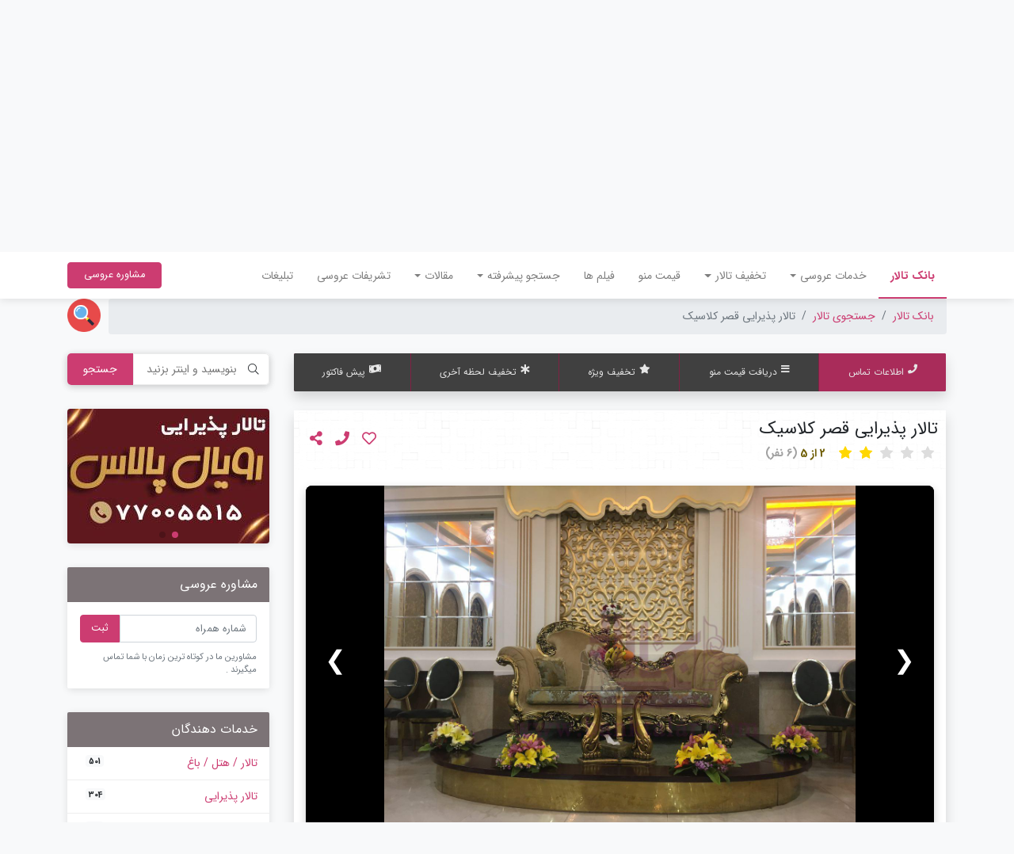

--- FILE ---
content_type: text/html; charset=utf-8
request_url: https://www.banktalar.com/talars/gallery/?n=10
body_size: 130265
content:


<!DOCTYPE html>

<html lang="en">

<head id="Head1">

<!--
<script type="application/ld+json">
{"@context": "https://schema.org","@type": "Article",
 "mainEntityOfPage": 
{"@type": "WebPage",
 "@id": "https://noyasystem.com/fa/page/?n=4454"},"headline": "آموزش نحوه کدنویسی یک وب سایت","image": ["https://noyasystem.com/upload/4454.jpg"],
"datePublished": "2022-6-23T0:43:38+03:30","dateModified": "2022-6-23T0:43:38+03:30","author": {"@type": "Person","url": "https://noyasystem.com","name": "نویا سیستم"},"publisher": {"@type": "Organization","name": "نویا سیستم","logo": {"@type": "ImageObject","url": "https://noyasystem.com/new/images/logo.jpg"}},"description": "آیا می خواهید یاد بگیرید که چگونه یک وب سایت با HTML و CSS ایجاد کنید؟ شما دقیقا به جای مناسبی وارد شده اید. در این راهنما، ما تمام مراحل را به شما نشان می‌دهیم تا از یک صفحه خالی به یک وب‌سایت کارآمد برسید که بهینه‌سازی شده و در عین حال کاملا زیبا است."}</script><script type="application/ld+json">[{"@context": "https://schema.org/","@type": "CreativeWorkSeason","name": "آموزش نحوه کدنویسی یک وب سایت","aggregateRating": {"@type": "AggregateRating","ratingValue": "4.9","ratingCount": "34","bestRating": "5","worstRating": "1"}}]
</script>-->

    <meta charset='UTF-8'><meta name='viewport' content='initial-scale=1.0, maximum-scale=1.0, minimum-scale=1.0, user-scalable=no' /><link rel='shortcut icon' href='https://www.banktalar.com/favicon4.ico' /><meta http-equiv='X-UA-Compatible' content='ie=edge'><meta name='theme-color' content='#B03461' /><link rel="canonical" href="https://www.banktalar.com/talars/gallery/?n=10" /><link rel='stylesheet' href='/gfile/css/bootstrap/bootstrap.css'><link rel='stylesheet' href='/gfile/css/bootstrap-dialog.min.css'><link rel='stylesheet' href='/gfile/css/swiper.min2.css'><link rel='stylesheet' href='/gfile/css/styles3.css'><link rel='stylesheet' href='/gfile/css/select2.min.css'><link rel='stylesheet' href='/gfile/css/main56.css'><script>window.NAJVA={};var s=document.createElement("script");s.src="https://van.najva.com/static/js/main-script.js";s.defer=!0;s.id="najva-mini-script";s.setAttribute("data-najva-id","d29bc9ea-2f37-4b76-b05c-ef160270f1d5");document.head.appendChild(s);</script>


    <script src='/gfile/js/consult-q.js'></script>

    <script type='application/ld+json'>{"@context": "http://schema.org/","@type": "LocalBusiness","image": "https://www.banktalar.com/talar_images/qasre-clasic(5)_b.jpg", "name": "تالار پذیرایی قصر کلاسیک","telephone": "00982177810939","address": "خيابان دماوند، تقاطع سبلان، تالار قصر كلاسيك","priceRange": "34000-55000","aggregateRating": {"@type": "AggregateRating","ratingValue": "3","reviewCount": "7"}}</script><script type="application/ld+json">{"@context": "http://schema.org/","@type": "BreadcrumbList","itemListElement": [{"@type": "ListItem","position": "1","item": {"@id": "/","name": "صفحه نخست"}},{"@type": "ListItem","position": "2","item": {"@id": "/search/talar/?t=0&em1=0&em2=0&em3=0&n=&o=&c=&m=&ca=0&b=&bx=&g=&a=0&exem=0","name": "تالارهای پذیرایی"}},{"@type": "ListItem","position": "3","item": {"@id": "/talars/emkanat/10","name": "تالار پذیرایی قصر کلاسیک"}}]}</script><meta name="description" content="تالار پذیرایی  قصر کلاسیک دارای ظرفیت 400 نفر می باشد.
تالار قصرکلاسیک دارای میز LED, مه سرد، دی جی حرفه ای، میوه آرایی خاص، میز شام VIP , پرسنل مجرب و کیفیت غذای عالی می باشد.
تالار پذیرایی و عروسی قصر کلاسیک تخفیف ویژه و قیمت منوهای غذای تالار قصر کلاسیک تهران سالن پذیرایی و گالری عکس قصر کلاسیک رزرو تالار و نظر سایر عروس ودامادها درباره تالار قصر کلاسیک تهران - دماوند - روبروی ایستگاه بی آر تی سبلان - پلاک 946. 77810939" /><meta name="keywords" content="کلاسیک, تالار کلاسیک, تالارکلاسیک, تالار پذیرایی کلاسیک , تالارپذیرایی کلاسیک , تالار عروسی کلاسیک , قصر کلاسیک,تالارعروسی کلاسیک, قصرکلاسیک, قصر کلاسیک,تالار قصر کلاسیک, تالارقصرکلاسیک, تالار پذیرایی قصر کلاسیک , تالارپذیرایی قصر کلاسیک , تالار عروسی قصرکلاسیک ,تالارعروسی قصر  کلاسیک , تهران,  خيابان دماوند,   تالار در خيابان دماوند ,تالار در تهران, تالار , تالارپذیرایی , تالار پذیرایی , تالار پذیرایی در تهران , تالار عروسی,  تالارعروسی, تالار عروسی در تهران, تالارهای عروسی تهران, talar , banktalar , talarpazirae ,  بانک تالار
 ، منطقه 13 تهران، دماوند" />

    <script>
        global_tid = 10;
        global_gtype = '';
        global_mahdode = 'شرق';
        global_typical = 'تالار پذیرایی';
        global_chance = '';
    </script>

    <script>
        function OpenTakhfifAkharFile() {
            
            
        }

        function SendSMSModirTakhfifAkhar() {
            
            
        }

        function OpenTakhfifFile() {
            
            
        }

        function StartGesture() {
            
            
        }

        function StartGesture2() {
            
            
        }

        function open_pops()
        {
                        
        }

    </script>

    <style>
        .talar-short-info .provider-images-slider 
        {
            
        }
        
        .lpti1
        {
            padding: 0px !important;
        }

        .lpti2
        {
            padding: 0.75rem 1.25rem;
        }
        
        .calls-item
        {
            padding:10px;
            background-color:#a92c5a;
            color:#ffffff;
        }
        
        .calls-item a
        {
            color:#ffffff;
        }
        .calls-item a:hover
        {
            color:#d9ff0a;
        }
        
.mds-bootstrap-persian-datetime-picker-container table table tbody.days td[data-pm], .mds-bootstrap-persian-datetime-picker-container table table tbody.days td[data-nm], .mds-bootstrap-persian-datetime-picker-container table table tbody.days td[disabled]         
{
    opacity:1.0 !important;
    color:#dddddd;
}        

.mds-bootstrap-persian-datetime-picker-container table table tbody.days td[data-pm]:hover, .mds-bootstrap-persian-datetime-picker-container table table tbody.days td[data-nm]:hover, .mds-bootstrap-persian-datetime-picker-container table table tbody.days td[disabled]:hover 
{
    opacity:1.0 !important;
    color:#dddddd;
}

.gallery a
{
    background-color: #f8f9fa;
    flex: 0 0 33%;
}

.gallery a img
{
    height:13vw;
}

#chance-inner1
{
    width:100%;
    max-width:800px; 
    margin:auto;
}

#chance-close
{
    position:absolute; 
    top:10px; 
    right:12px; 
    color:#ffffff;
    ont-weight: bold;
    border: solid 3px #ffffff;
    border-radius: 50%;
    padding: 4px 8px 0px 8px;    
    cursor:pointer;
}

@media (orientation:portrait) and (max-device-width: 800px), (orientation:landscape) and (max-device-width: 800px)
{
    .gallery a img
    {
        height:20vw;
    }

    #chance-inner1
    {
        margin-top:100px;
    }
    
    #chance-close
    {
        top:70px;
        right:10px;
    }
}

.provider-images-slider2 .swiper-slide img, .provider-images-slider2 .swiper-slide video
{
    width:100px;    
}

.provider-images-slider2 .swiper-slide
{
    width:100px;    
}

    </style>

    <script>
        var clickQueueID = null;
        function clickQueue(item) {
            clickQueueID = item.id;
            setTimeout(handleQueue, 3000);
        }

        function handleQueue() {
            if (clickQueueID == null) return;
            document.getElementById(clickQueueID).click();
            clickQueueID = null;
        }

        function disableICQ() {
            for (var i = 1; i <= 5; i++) {
                var item = document.getElementById('iCQ' + i.toString());
                var sp = item.href.split('#');
                var item2 = document.getElementById(sp[1]);
                if (item2 == null) item.style = 'background-color:#f0f0f0';
            }
        }

        function handleCloseCallToAction() {
            var item = document.getElementById('calls-to-action');
            if (item == null) return;
            item.style.display = 'none';
        }

        function ldscpt(filename) {
            var fileref = document.createElement('script');
            fileref.setAttribute("type", "text/javascript");
            fileref.setAttribute("src", filename);
            if (typeof fileref != "undefined")
                document.getElementsByTagName("head")[0].appendChild(fileref);
        }

        function ShowLoginPopup() {
            var items = document.getElementsByTagName('a');
            for (var i = 0; i < items.length; i++) {
                if (items[i].innerHTML != 'ورود') continue;
                items[i].click();
                return;
            }
        }
        
        var last_url = null;
        var last_push = null;
        function watchdogcloseGallery() {
            var items = document.getElementsByClassName("fancybox-button--close");
            var url = location.href;
            url = decodeURIComponent(url);
            if (items.length != 0) {
                if (url.indexOf("#gallery") != -1 ) {
                    //url = url.replace("#gallery", "");
                    last_url = url;
                    var ind = url.indexOf('#');
                    if (ind != -1) url = url.substring(0, ind);
                    //last_url = url;
                    items[0].onclick = function () { history.pushState({}, "URL Rewrite Example", last_url); };
                    if (last_push == null || url != last_push) history.pushState({}, "URL Rewrite Example", url);
                    last_push = url;
                }
            }
            setTimeout(watchdogcloseGallery, 1);
        }

        watchdogcloseGallery();
        
    </script>


<script>
    

    var chance_sent = false;
    var entries = [
        

            ];

   function get_chance() {
       var items = document.getElementsByClassName("spinner-wheel-label");
       if (items.length >= 3) {
           var takhfif = items[2].innerText.trim();
           global_chance = takhfif;
           setTimeout(function(){
                hide_chance();
                if (chance_sent) return;
               document.getElementById('open-best-discount-dialog-chance').click();
               chance_sent = true;
           }, 4000);
           //alert(takhfif);
       }

       setTimeout(get_chance, 100);
   }

   setTimeout(get_chance, 100);

   var dont_show_again = false;

   function show_chance() {
       if (dont_show_again) return;
       dont_show_again = true;
       var cook_name = "gbl-" + global_tid;
       if (getCookie2(cook_name) == '1') return;
       setCookie2(cook_name, '1', 365*24*3600);
       document.getElementById('chance-wheel').style.display = 'block';
       document.querySelectorAll('[data-v-6dafa38c]')[0].innerText = 'شانس خود را برای برنده شدن در تخفیف ها امتحان کنید.';
       document.querySelectorAll('[data-v-6dafa38c]')[0].style='margin-top: 14px;direction: rtl;';
   }

   function hide_chance() {
       dont_show_again = true;
       document.getElementById('chance-wheel').style.display = 'none';
   }

   var chance_inner_clicked = false;
   function chance_wheel_click1() {
       if (!chance_inner_clicked) hide_chance();
   }
   function chance_wheel_click2() {
       chance_inner_clicked = true;
       setTimeout(function () { chance_inner_clicked = false; }, 1000);
   }

   function chance_wheel_send()
   {
   }

window.addEventListener('load', function() {
    window.addEventListener('scroll', function() {
	    //var element = document.querySelector('#section-sugg');
        var element = document.querySelector('#Description');
        if (element == null || element === undefined) return;

	    var position = element.getBoundingClientRect();

	    // checking whether fully visible
	    if(position.top >= 0 && position.bottom <= window.innerHeight) {
		    //console.log('Element is fully visible in screen');
	    }

	    // checking for partial visibility
	    if(position.top < window.innerHeight && position.bottom >= 0) {
		    //console.log('Element is partially visible in screen');
            
	    }
    });
});

</script>


<!--<link href="/spinner/css/app.8f8d1918.css" rel="preload" as="style" /><link href="/spinner/css/chunk-vendors.5f512ff2.css" rel="preload" as="style" /><link href="/spinner/js/app.11260ece.js" rel="preload" as="script" /><link href="/spinner/js/chunk-vendors.b8858153.js" rel="preload" as="script" /><link href="/spinner/css/chunk-vendors.5f512ff2.css" rel="stylesheet" /><link href="/spinner/css/app.8f8d1917.css" rel="stylesheet" />-->

<link href="/gfile/css/custom-slider.css?n=1" rel="stylesheet" type="text/css" media="all" />
<script src='/gfile/js/custom-slider.js?n=1'></script>

<title>
	تالار پذیرایی قصر کلاسیک در خيابان دماوند - قیمت منو، گالری عکس، تخفیف، نقشه، دریافت پیش فاکتور، امکانات
</title></head>

<body class="bg-light" onload="StartGesture();StartGesture2();show_popup7sec();open_pops(); handleQueue();disableICQ();">
    <div class='HeaderMobileMenu d-lg-none d-xl-none'><div class='container-fluid'><div class='row justify-content-between align-items-center first-row'><div class='col-auto '><div class='menuItems no1'><i class='far fa-bars openmenu'></i> <a href='/'><img class='mobileLogo loading' src='/gfile/img/logo-white.png' alt='بانک تالار'></a></div><div class='menuItems no2 d-none closemenu'><i class='far fa-arrow-right'></i></div></div><div class='col-6 align-self-center d-flex flex-row justify-content-center align-items-center'><div class='cityWrap width-100'><input type='search' id='iSearchNameTop3' autocomplete='off' class=" width-100" name="city" placeholder='جستجو' onkeydown='kps6(event);ajaxSuggestion3();' onclick='ajaxSuggestion3();' style='border:none; border-radius:2px;color:#000000;height:30px; padding-right:10px;'/><div id='isuggestion6' style='position:absolute;left:10px;'></div></div></div></div></div></div><div class="sidenav"><div class="myNavMenu"><div class="topMenuMobile"><div class="linkOnly"><a href="/">بانک تالار</a></div><div class="accordion subMenuMobileMenu" id="accordionExample19"><button class="btn btn-link collapsed" type="button" data-toggle="collapse"	data-target="#collapse19" aria-expanded="true" aria-controls="collapse19">خدمات عروسی</button><div id="collapse19" class="collapse mobileMenuLink" aria-labelledby="headingOne" data-parent="#accordionExample19"><a href="/" class="title"> تالار </a><a href="/bagh/" class="title"> باغ تالار </a><a href="/articles/لیست-بهترین-تشریفات-عروسی-و-مجالس-تهران" class="title"> تشریفات عروسی </a><a class="title" href="/services/سالن-عقد-و-محضر-ازدواج/">سالن عقد و محضر ازدواج (92)</a><a href="/search/talar/?t=4" class="title"> هتل </a><a href="/vvip/" class="title"> تالارهای VVIP </a><a href="/vip/" class="title"> تالارهای VIP </a><a class="title" href="/atelier/">آتلیه (82)</a><a class="title" href="/wedding-dress/">مزون  (79)</a><a class="title" href="/services/گلفروشی/">گلفروشی (2)</a><a class="title" href="/beauty-salon/">آرایشگاه زنانه (185)</a><a class="title" href="/services/آرایشگاه-مردانه/">آرایشگاه مردانه (1)</a></div></div><div class="accordion subMenuMobileMenu" id="accordionExample2"><button class="btn btn-link collapsed" type="button" data-toggle="collapse" data-target="#collapse2" aria-expanded="true" aria-controls="collapse2">تخفیف تالار</button><div id="collapse2" class="collapse mobileMenuLink" aria-labelledby="headingOne" data-parent="#accordionExample2"><a href="/takhfifat/archives/" class="title"> تخفیف های ویژه</a><a href="/calendar/" class="title"> تخفیف های لحظه آخری</a></div></div><div class="linkOnly"><a href="/search/menu/">قیمت منو</a></div><div class="linkOnly"><a href="/video/">فیلم ها</a></div><div class="accordion subMenuMobileMenu" id="accordionExample16"><button class="btn btn-link collapsed" type="button" data-toggle="collapse" data-target="#collapse16" aria-expanded="true" aria-controls="collapse16">جستجوی پیشرفته</button><div id="collapse16" class="collapse mobileMenuLink" aria-labelledby="headingOne" data-parent="#accordionExample16"><a href="/price/" class="title">جستجوی براساس بودجه </a><a href="/search/talar/" class="title">جستجوی پیشرفته </a><a href="/map/" class="title"> جستجوی از روی نقشه </a><a href="/price-khatm/" class="title">جستجوی مراسم ختم براساس بودجه </a><a href='https://www.banktalar.com/pages/?n=120' class="title">طرح ازدواج آسان</a><a href='/talars/page/لیست-تالارهای-شمال-تهران' class="title">تالارهای شمال تهران</a><a href='/talars/page/تالار-غرب-تهران' class="title">تالار غرب, تالار در غرب تهران, بانک تالار</a><a href='/talars/page/تالار-شرق-تهران' class="title">تالار شرق، تالار در شرق تهران، بانک تالار</a><a href='/talars/page/تالار-جنوب-تهران' class="title">تالار در جنوب تهران</a><a href='/talars/page/باغ-تالار-احمدآباد-مستوفی' class="title">باغ تالار در احمدآباد مستوفی</a><a href='/talars/page/باغ-تالار-شهریار' class="title">باغ تالارهای پذیرایی شهریار</a><a href='/talars/page/تالارهای-اسلامشهر' class="title">باغ تالار ، تالارهای پذیرایی و عروسی در  اسلامشهر</a><a href='/talars/page/باغ-تالار-عروسی-چیتگر' class="title">باغ تالارهای چیتگر، تالارهای پذیرایی و عروسی در چیتگر</a><a href='/talars/page/باغ-تالار-رودهن-بومهن-پردیس-و-جاجرود' class="title">باغ تالارهای پذیرایی و عروسی در رودهن بومهن جاجرود و پردیس</a><a href='/talars/page/تالار-پذیرایی-تهرانسر' class="title">تالار پذیرایی و عروسی تهرانسر</a><a href='/talars/page/باغ-تالارهای-گرمدره' class="title">باغ تالارهای گرمدره و باغ عمارت عروسی در گرمدره</a><a href='/talars/page/تالارهای-نزدیک-بهشت-زهرا' class="title">تالارهای نزدیک بهشت زهرا</a><a href='/talars/page/تالارهای-ویژه-ختم-ترحیم-سالگرد-ولیمه' class="title">تالارهای ویژه ختم ترحیم سالگرد ولیمه</a></div></div><div class="accordion subMenuMobileMenu" id="accordionExample4"><button class="btn btn-link collapsed" type="button" data-toggle="collapse" data-target="#collapse4" aria-expanded="true" aria-controls="collapse4">مقالات</button><div id="collapse4" class="collapse mobileMenuLink" aria-labelledby="headingOne" data-parent="#accordionExample4"><a class="title" href='/articles/archives/' >همه مقالات</a><a class="title" href='/articles/archives/?s=آتلیه عروسی' >آتلیه عروسی</a><a class="title" href='/articles/archives/?s=ایده های نو' >ایده های نو</a><a class="title" href='/articles/archives/?s=باغ' >باغ</a><a class="title" href='/articles/archives/?s=تزئینات سفره عقد' >تزئینات سفره عقد</a><a class="title" href='/articles/archives/?s=دکوراسیون و چیدمان' >دکوراسیون و چیدمان</a><a class="title" href='/articles/archives/?s=مدل انگشتر' >مدل انگشتر</a><a class="title" href='/articles/archives/?s=مدل تاج' >مدل تاج</a><a class="title" href='/articles/archives/?s=مدل دسته گل' >مدل دسته گل</a><a class="title" href='/articles/archives/?s=مدل ژست عکاسی' >مدل ژست عکاسی</a><a class="title" href='/articles/archives/?s=مدل لباس عروس' >مدل لباس عروس</a><a class="title" href='/articles/archives/?s=مدل لباس مجلسی' >مدل لباس مجلسی</a><a class="title" href='/articles/archives/?s=مدل ماشین عروس' >مدل ماشین عروس</a><a class="title" href='/articles/archives/?s=مدل کارت دعوت' >مدل کارت دعوت</a><a class="title" href='/articles/archives/?s=مدل کت و شلوار' >مدل کت و شلوار</a><a class="title" href='/articles/archives/?s=مدل کیک عروسی' >مدل کیک عروسی</a><a class="title" href='/articles/archives/?s=مقالات تالار، تشریفات عروسی' >مقالات تالار، تشریفات عروسی</a><a class="title" href='/articles/archives/?s=نکات زیبایی و آرایشی' >نکات زیبایی و آرایشی</a><a class="title" href='/articles/archives/?s=نکات مهم' >نکات مهم</a><a class="title" href='/articles/archives/?s=نکات مهم،تالار' >نکات مهم،تالار</a></div></div><div class="linkOnly"><a href="/articles/لیست-بهترین-تشریفات-عروسی-و-مجالس-تهران">تشریفات عروسی</a></div><div class="linkOnly"><a href="/contact/">تبلیغات</a></div><div class="linkOnly"><a href="/consult/">مشاوره عروسی</a></div><div class="linkOnly"><a href="#" class='login-popup'>ورود</a></div><div class="linkOnly"><a href="#" class='Register-popup'>عضویت</a></div></div><div class="bottomMenuMobile"></div></div><div class="close_area"></div></div><div class='header-top-ads' id='ads-z5521'><div class='close-icon' onclick="close_cookie_ads('z5521');"> <i class='far fa-times-circle align-middle'></i> <span class='d-none d-md-inline'>بستن</span> </div><div class='container' style='padding:0px;'><div class='form-row'><div class='top-ads'><p><a title="کاخ شاتو دُ ورسای در احمد آباد مستوفی" href="https://www.banktalar.com/talars/gallery/?n=1284" target="_blank"><img style="text-align: center;" title="باغ تالار ورسای" src="https://www.banktalar.com/extra/upload/b_versai_bhh10r2.png" alt="باغ تالار ورسای" width="900" height="90" /></a></p></div></div></div></div>

    <div class="page-top">
        <header id='site-header' class='d-xl-block'><div class='top-header'><div class='container'><div class='row justify-content-between align-items-center'><div class='col-auto'><ul class='list-inline m-0 pr-0'><li class='list-inline-item login-popup'><a href='#'>ورود</a></li><li class='list-inline-item'><a href='/pages/?n=1'>درباره ما</a></li><li class='list-inline-item'><a href='/contact/'>تماس با ما</a></li></ul></div><div class='header-top-logo'><a href='/'><img width='167' height='50' src='/gfile/img/logo1.png' alt='بانک تالار'></a></div><div class='col-md-2'><div class='cityWrap'><select class="citySelect width-100" name="city" onchange='ostan_ui_changed(this);'><option selected value="5c5ea0d56d73cc7ac454f0b2">تهران</option><option value="5c7060dd6d73cc7ea15d7b22">اصفهان</option><option value="5c7064a06d73cc014e332802">مشهد</option><option value="5c70636c6d73cc7f9e2ffc83">کرج</option><option value="5c70670a6d73cc02143334d3">تبریز</option><option value="9e70670a7362cc82741944d6">کرمان</option><option value="5c62cbcb6d73cc49a55eed22">خوزستان</option><option value="5c70621b6d73cc7f034fd9e2">گیلان</option><option value="5c7062696d73cc7f142e45f2">گلستان</option><option value="5c7062ea6d73cc7f513c83a2">همدان</option><option value="5c70633e6d73cc7f9e2ffc82">هرمزگان</option><option value="5c7063bc6d73cc7fc8380c82">کرمانشاه</option><option value="5c7063e96d73cc7fc8380c83">کردستان</option><option value="5c7064626d73cc0141618142">مرکزی</option><option value="5c7064c36d73cc014e332803">مازندران</option><option value="5c70652f6d73cc018939ad32">قزوین</option><option value="5c7065a56d73cc01b4233862">قم</option><option value="5c70661e6d73cc01db158132">سمنان</option><option value="5c7066516d73cc01de57ba22">شیراز</option><option value="5c7066766d73cc01de57ba23">یزد</option><option value="5c7066d16d73cc02143334d2">زنجان</option><option value="5c7067446d73cc02422054b2">ارومیه</option></select></div></div></div></div></div><div class='container'><div class='header-ads py-15'><div class='d-flex justify-content-between align-items-center'><a href='https://www.banktalar.com/talars/gallery/?n=1241' onclick='lacuads("تالار پذیرایی لبینا", "adsright");'><img width='200' height='90' src='/talar_images/t_lebina_bhhn20r.jpg' class='shadow' alt='تالار پذیرایی لبینا' style='height:auto;'></a><a href='https://www.banktalar.com/talars/gallery/?n=1496' onclick='lacuads("تالار پذیرایی مجلل مهر", "adscenter");'><img width='400' height='90' src='/talar_images/t_mojalalmehr001_ss.jpg' class='shadow' alt='تالار پذیرایی مجلل مهر' style='height:auto;'></a><a href='https://www.banktalar.com/talars/gallery/?n=96' onclick='lacuads("عطر سیب", "adsleft");'><img width='200' height='90' src='/talar_images/t_atresibn_bhe19.jpg' class='shadow' alt='عطر سیب' style='height:auto;'></a></div></div></div></header><nav class="navbar navbar-expand-lg navbar-light main-navbar"><div class="container"><div class="collapse navbar-collapse" id="navbarSupportedContent"><ul class="navbar-nav ml-auto pr-0"><li class="nav-item active"><a class="nav-link" href="/"> بانک تالار <span class="sr-only">(current)</span></a></li><li class="nav-item dropdown"><a class="nav-link dropdown-toggle" href="" id="navbarDropdown" role="button" data-toggle="dropdown" aria-haspopup="true" aria-expanded="false">خدمات عروسی</a><div class="dropdown-menu" aria-labelledby="navbarDropdown" style='overflow-y:auto; max-height:400px;'><a class="dropdown-item" href="/">تالار</a><a class="dropdown-item" href="/bagh/">باغ تالار</a><a class="dropdown-item" href="/articles/لیست-بهترین-تشریفات-عروسی-و-مجالس-تهران">تشریفات عروسی</a><a class="dropdown-item" href="/services/سالن-عقد-و-محضر-ازدواج/">سالن عقد و محضر ازدواج (92)</a><a class="dropdown-item" href="/search/talar/?t=4">هتل</a><a class="dropdown-item" href="/vvip/">تالارهای VVIP</a><a class="dropdown-item" href="/vip/">تالارهای VIP</a><a class="dropdown-item" href="/atelier/">آتلیه (82)</a><a class="dropdown-item" href="/wedding-dress/">مزون  (79)</a><a class="dropdown-item" href="/services/گلفروشی/">گلفروشی (2)</a><a class="dropdown-item" href="/beauty-salon/">آرایشگاه زنانه (185)</a><a class="dropdown-item" href="/services/آرایشگاه-مردانه/">آرایشگاه مردانه (1)</a></div></li><li class="nav-item dropdown"><a class="nav-link dropdown-toggle" href="" id="navbarDropdown" role="button" data-toggle="dropdown" aria-haspopup="true" aria-expanded="false">تخفیف تالار</a><div class="dropdown-menu" aria-labelledby="navbarDropdown"><a class="dropdown-item" href="/takhfifat/archives/"> تخفیف های ویژه</a><a class="dropdown-item" href="/calendar/"> تخفیف های لحظه آخری </a></div></li><li class="nav-item"><a class="nav-link" href="/search/menu/">قیمت منو</a></li><li class="nav-item"><a class="nav-link" href="/video/">فیلم ها</a></li><li class="nav-item dropdown"><a class="nav-link dropdown-toggle" href="" id="navbarDropdown" role="button" data-toggle="dropdown" aria-haspopup="true" aria-expanded="false">جستجو پیشرفته</a><div class="dropdown-menu" aria-labelledby="navbarDropdown" style='overflow-y:auto; max-height:400px;'><a class="dropdown-item" href="/price/" class="title">جستجوی براساس بودجه </a><a class="dropdown-item" href="/search/talar/">جستجوی پیشرفته </a><a class="dropdown-item" href="/map/">جستجوی از روی نقشه</a><a class="dropdown-item" href="/price-khatm/" class="title">جستجوی مراسم ختم براساس بودجه </a><a href='https://www.banktalar.com/pages/?n=120' class="dropdown-item">طرح ازدواج آسان</a><a href='/talars/page/لیست-تالارهای-شمال-تهران' class="dropdown-item">تالارهای شمال تهران</a><a href='/talars/page/تالار-غرب-تهران' class="dropdown-item">تالار غرب, تالار در غرب تهران, بانک تالار</a><a href='/talars/page/تالار-شرق-تهران' class="dropdown-item">تالار شرق، تالار در شرق تهران، بانک تالار</a><a href='/talars/page/تالار-جنوب-تهران' class="dropdown-item">تالار در جنوب تهران</a><a href='/talars/page/باغ-تالار-احمدآباد-مستوفی' class="dropdown-item">باغ تالار در احمدآباد مستوفی</a><a href='/talars/page/باغ-تالار-شهریار' class="dropdown-item">باغ تالارهای پذیرایی شهریار</a><a href='/talars/page/تالارهای-اسلامشهر' class="dropdown-item">باغ تالار ، تالارهای پذیرایی و عروسی در  اسلامشهر</a><a href='/talars/page/باغ-تالار-عروسی-چیتگر' class="dropdown-item">باغ تالارهای چیتگر، تالارهای پذیرایی و عروسی در چیتگر</a><a href='/talars/page/باغ-تالار-رودهن-بومهن-پردیس-و-جاجرود' class="dropdown-item">باغ تالارهای پذیرایی و عروسی در رودهن بومهن جاجرود و پردیس</a><a href='/talars/page/تالار-پذیرایی-تهرانسر' class="dropdown-item">تالار پذیرایی و عروسی تهرانسر</a><a href='/talars/page/باغ-تالارهای-گرمدره' class="dropdown-item">باغ تالارهای گرمدره و باغ عمارت عروسی در گرمدره</a><a href='/talars/page/تالارهای-نزدیک-بهشت-زهرا' class="dropdown-item">تالارهای نزدیک بهشت زهرا</a><a href='/talars/page/تالارهای-ویژه-ختم-ترحیم-سالگرد-ولیمه' class="dropdown-item">تالارهای ویژه ختم ترحیم سالگرد ولیمه</a></div></li><li class="nav-item dropdown"><a class="nav-link dropdown-toggle" href="" id="navbarDropdown" role="button" data-toggle="dropdown" aria-haspopup="true" aria-expanded="false">مقالات</a><div class="dropdown-menu" aria-labelledby="navbarDropdown" style='overflow-y:auto; max-height:400px;'><a class="dropdown-item" href='/articles/archives/' >همه مقالات</a><a class="dropdown-item" href='/articles/archives/?s=آتلیه عروسی' >آتلیه عروسی</a><a class="dropdown-item" href='/articles/archives/?s=ایده های نو' >ایده های نو</a><a class="dropdown-item" href='/articles/archives/?s=باغ' >باغ</a><a class="dropdown-item" href='/articles/archives/?s=تزئینات سفره عقد' >تزئینات سفره عقد</a><a class="dropdown-item" href='/articles/archives/?s=دکوراسیون و چیدمان' >دکوراسیون و چیدمان</a><a class="dropdown-item" href='/articles/archives/?s=مدل انگشتر' >مدل انگشتر</a><a class="dropdown-item" href='/articles/archives/?s=مدل تاج' >مدل تاج</a><a class="dropdown-item" href='/articles/archives/?s=مدل دسته گل' >مدل دسته گل</a><a class="dropdown-item" href='/articles/archives/?s=مدل ژست عکاسی' >مدل ژست عکاسی</a><a class="dropdown-item" href='/articles/archives/?s=مدل لباس عروس' >مدل لباس عروس</a><a class="dropdown-item" href='/articles/archives/?s=مدل لباس مجلسی' >مدل لباس مجلسی</a><a class="dropdown-item" href='/articles/archives/?s=مدل ماشین عروس' >مدل ماشین عروس</a><a class="dropdown-item" href='/articles/archives/?s=مدل کارت دعوت' >مدل کارت دعوت</a><a class="dropdown-item" href='/articles/archives/?s=مدل کت و شلوار' >مدل کت و شلوار</a><a class="dropdown-item" href='/articles/archives/?s=مدل کیک عروسی' >مدل کیک عروسی</a><a class="dropdown-item" href='/articles/archives/?s=مقالات تالار، تشریفات عروسی' >مقالات تالار، تشریفات عروسی</a><a class="dropdown-item" href='/articles/archives/?s=نکات زیبایی و آرایشی' >نکات زیبایی و آرایشی</a><a class="dropdown-item" href='/articles/archives/?s=نکات مهم' >نکات مهم</a><a class="dropdown-item" href='/articles/archives/?s=نکات مهم،تالار' >نکات مهم،تالار</a></div></li><li class="nav-item"><a class="nav-link" href="/articles/لیست-بهترین-تشریفات-عروسی-و-مجالس-تهران">تشریفات عروسی</a></li><li class="nav-item"><a class="nav-link" href="/contact/">تبلیغات</a></li></li></ul><a class="btn btn-primary px-20 " href="/consult/">مشاوره عروسی</a></div></div></nav><div class='container'><div class='swiper-container swiper-marquee'><div class='swiper-wrapper'><div class='swiper-slide'><a href='https://www.banktalar.com/talars/gallery/?n=457' onclick='lacuads("باغ تالار مروارید- چیتگر", "zirnevis");' ><img width='120' height='35' src='/talar_images/baghmorvarischtgarzirnevis001_ss.jpg' alt='باغ تالار مروارید- چیتگر'></a></div><div class='swiper-slide'><a href='https://www.banktalar.com/talars/gallery/?n=221' onclick='lacuads("تالار پذیرایی قصر وصال", "zirnevis");' ><img width='120' height='35' src='/talar_images/t_ghasrvesal_bz03-mehr.jpg' alt='تالار پذیرایی قصر وصال'></a></div><div class='swiper-slide'><a href='https://www.banktalar.com/talars/gallery/?n=599' onclick='lacuads("تالار پردیس شهرری", "zirnevis");' ><img width='120' height='35' src='/talar_images/ta_pardissha_bzr01s.jpg' alt='تالار پردیس شهرری'></a></div><div class='swiper-slide'><a href='https://www.banktalar.com/talars/gallery/?n=699' onclick='lacuads("تالار پارسیس", "zirnevis");' ><img width='120' height='35' src='/talar_images/ta_parsis_bzr02s.jpg' alt='تالار پارسیس'></a></div><div class='swiper-slide'><a href='https://www.banktalar.com/talars/gallery/?n=461' onclick='lacuads("باغ تالار مجنون", "zirnevis");' ><img width='120' height='35' src='/talar_images/b_majnoon_bz03sr.jpg' alt='باغ تالار مجنون'></a></div><div class='swiper-slide'><a href='https://www.banktalar.com/talars/gallery/?n=1299' onclick='lacuads("تالار مجلل اوپال", "zirnevis");' ><img width='120' height='35' src='/talar_images/ta_opal_bzr02s.jpg' alt='تالار مجلل اوپال'></a></div><div class='swiper-slide'><a href='https://www.banktalar.com/talars/gallery/?n=1254' onclick='lacuads("باغ تالار عمارت یاسین", "zirnevis");' ><img width='120' height='35' src='/talar_images/b_emaratyasin_bhz05.1.jpg' alt='باغ تالار عمارت یاسین'></a></div><div class='swiper-slide'><a href='https://www.banktalar.com/talars/gallery/?n=672' onclick='lacuads("تالار هتل بزرگ ارم", "zirnevis");' ><img width='120' height='35' src='/talar_images/t_hoteleram_bhz02-11.jpg' alt='تالار هتل بزرگ ارم'></a></div><div class='swiper-slide'><a href='https://www.banktalar.com/talars/gallery/?n=1325' onclick='lacuads("تالار حیات", "zirnevis");' ><img width='120' height='35' src='/talar_images/ta_hayat_bzr01s.jpg' alt='تالار حیات'></a></div><div class='swiper-slide'><div class='free-width'></div></div><div class='swiper-slide'><div class='free-width'></div></div><div class='swiper-slide'><div class='free-width'></div></div><div class='swiper-slide'><div class='free-width'></div></div></div></div></div><div class='container'><div class='slider'></div></div><style>.slider {display: flex;overflow-x: auto;-webkit-overflow-scrolling: touch;scroll-snap-points-x: repeat(300px);scroll-snap-type: mandatory;}.slider > div {flex-shrink: 0;text-align: center;margin-right: 5px;padding: 2px;border:solid 1px #e0e0e0;border-radius: 50%;}.slider > div img{width: 48px;height: 48px;object-fit: cover;border-radius: 50%;}</style><div id='wrapImageFlow' style='display:none;position:fixed;top:0px; right:0px;width:100%;height:100%;background-color:#000000;z-index:10000;'></div><script>function load2(id) {var url = '/ajax/gal/?n=' + id;loadAjax(url);}function load3(id) {var url = '/ajax/galr/?n=' + id;loadAjax(url);}</script><div id='main-aside2' style='margin-bottom:8px;'><div class='show-mob widget mb-30' style='margin-bottom:0px;'><div class='widget-header'>مشاوره عروسی</div><div class='widget-body p-3'><form action='/consult/' method='get'><div class='form-group AdviceGroup mb-10'><input name='iCMob2' type='text' class='form-control' placeholder='شماره همراه'><button type='submit' class='btn btn-primary'>ثبت</button></div></form></div></div></div>

        <!-- marquee -->
        <main>
            <!-- breadcrumb -->
            <div id='open-menu-dialog-ssearch' style='display:none;'><a href='#'><i class="d-block d-md-inline-block fas fa-bars align-middle mb-0 mb-2"></i>دریافت قیمت منو</a></div><div class="container"><nav aria-label="breadcrumb"><ol class="breadcrumb" style='float:right;     width:-webkit-(100% - 52px);width:-moz-calc(100% - 52px);width:calc(100% - 52px);'><li class="breadcrumb-item"><a href="/">بانک تالار</a></li><li class="breadcrumb-item"><a href="/search/talar/?t=1">جستجوی تالار</a></li><li class="breadcrumb-item active" aria-current="page">تالار پذیرایی قصر کلاسیک</li></ol><img src='/images/search-flat2.png' width='42' height='42' style='width:42px;margin-right:10px;cursor:pointer;' onclick="show_search_fast();" style='float:left;'/><div style='clear:both;'></div></nav></div>
            <div class="container">
                <div class="row align-items-start">
                    <section class="col-lg-9 px-md-3 px-0" onclick="handleCloseCallToAction();">

                        <div class="provider-menu shadow"><ul class="mb-0"><li id="open-contact-us"><a href="#"><i class="d-block d-md-inline-block fas fa-phone align-middle mb-0 mb-2"></i>اطلاعات تماس</a></li><li id="" style='background-color:#404040;'><a href="javascript:;"><i class="d-block d-md-inline-block fas fa-bars align-middle mb-0 mb-2"></i>دریافت قیمت منو</a></li><li id="" style='background-color:#404040;'><a href="javascript:;"><i class="d-block d-md-inline-block mb-0 mb-2 fas fa-star align-middle "></i>تخفیف ویژه</a></li><li id="" style='background-color:#404040;'><a href="javascript:;""><i class="d-block d-md-inline-block fas fa-star-of-life align-middle mb-0 mb-2"></i>تخفیف لحظه آخری</a></li><li id="" style='background-color:#404040;'><a href="javascript:;"><i class="d-block d-md-inline-block fas fa-money-bill-wave align-middle mb-0 mb-2"></i>پیش فاکتور</a></li></ul></div><div class="talar-short-info shadow mb-4 "><div class="d-flex flex-row justify-content-between info align-items-center"><div class="col-auto p-0"><h1 class="provider-name">تالار پذیرایی قصر کلاسیک</h1><div style='width:100%;' id='fgsa'><fieldset class='rating'><input type='radio' id='star5' name='rating' value='5' onchange='star_changed(5)'/><label class='full' for='star5' title='Awesome - 5 stars'></label><input type='radio' id='star4half' name='rating' value='4.5' onchange='star_changed(4.5)' /><label class='half' for='star4half' title='Pretty good - 4.5 stars'></label><input type='radio' id='star4' name='rating' value='4' onchange='star_changed(4)' /><label class='full' for='star4' title='Pretty good - 4 stars'></label><input type='radio' id='star3half' name='rating' value='3 and a half' onchange='star_changed(3.5)' /><label class='half' for='star3half' title='Meh - 3.5 stars'></label><input type='radio' id='star3' name='rating' value='3' onchange='star_changed(3)' /><label class='full' for='star3' title='Meh - 3 stars'></label><input type='radio' id='star2half' name='rating' value='2 and a half' onchange='star_changed(2.5)' /><label class='half' for='star2half' title='Kinda bad - 2.5 stars'></label><input type='radio' id='star2' name='rating' value='2' onchange='star_changed(2)' /><label class='full' for='star2' title='Kinda bad - 2 stars'></label><input type='radio' id='star1half' name='rating' value='1 and a half' onchange='star_changed(1.5)' /><label class='half' for='star1half' title='Meh - 1.5 stars'></label><input type='radio' id='star1' name='rating' value='1' onchange='star_changed(1)' /><label class='full' for='star1' title='Sucks big time - 1 star'></label><input type='radio' id='starhalf' name='rating' value='half' onchange='star_changed(0.5)' /><label class='half' for='starhalf' title='Sucks big time - 0.5 stars'></label><div id='rating-value'>&nbsp;&nbsp; 2 از 5 <span style='color:#a0a0a0'>(6 نفر)</span></div></fieldset></div><script>agrregate_value = 2;</script></div><div class="col-auto p-0"><ul class="soical-media-footer list-inline ml-10 mb-0 pr-0"><li class="list-inline-item" data-toggle="tooltip" data-placement='top' title='علاقه مندی'><a id='tfv-1' href='javascript:login_with_like(10);' class="far fa-heart font-size-18"></a></li><li class="list-inline-item mr-3" data-toggle="tooltip" data-placement="top" title="تماس با تالار پذیرایی قصر کلاسیک"><a href='tel:00982177810939'  class="fas fa-phone font-size-18"></a></li><li class="list-inline-item mr-3" data-toggle="tooltip" data-placement="top" title="به اشتراک گذاری کنید"><a href="javascript:sharePage('تالار پذیرایی قصر کلاسیک', 'تالار قصر كلاسيك با ظرفيت ٣٥٠ نفر و دسترسي عالي از اتوبان هاي امام علي و صياد شيرازي با دارا بودن پا...', '/talars/gallery/?n=10');" class="fas fa-share-alt font-size-18"></a></li></ul></div></div><!-- Slider provider  --><div class="containerslider" aria-label="گالری تصاویر و ویدئوهای تالار"><div class="slider-main" aria-live="polite"><button class="btn-nav-slider btn-prev-slider" aria-label="تصویر قبلی" type="button">&#10094;</button><button class="btn-nav-slider btn-next-slider" aria-label="تصویر بعدی" type="button">&#10095;</button><div class="media-wrapper" tabindex="0" aria-label="تصویر یا ویدئو اصلی گالری" role="group" aria-roledescription="گالری رسانه"></div></div><div class="thumbneilslider scrollable-element" role="list" aria-label="لیست تصاویر بندانگشتی گالری"></div></div><div class="lightbax" role="dialog" aria-modal="true" aria-labelledby="lightbax-title" aria-describedby="lightbax-desc" tabindex="-1"><div class="lightbax-close" role="button" aria-label="بستن نمای تمام صفحه" tabindex="0">&times;</div><button class="btn-nav-slider btn-prev-slider" aria-label="رسانه قبلی" type="button">&#10094;</button><button class="btn-nav-slider btn-next-slider" aria-label="رسانه بعدی" type="button">&#10095;</button><div class="lightbax-content" tabindex="0" aria-live="polite" aria-atomic="true"></div><div class="lightbax-thumbneilslider" role="list" aria-label="لیست تصاویر بندانگشتی در نمای تمام صفحه"></div></div><script>const galleryItems = [{type: "image",src: "/talar_images/qasre-clasic(5)_b.jpg",alt: "تالار پذیرایی قصر کلاسیک"},{type: "image",src: "/talar_images/qasre-clasic(6)_b.jpg",alt: "تالار پذیرایی قصر کلاسیک"},{type: "image",src: "/talar_images/qasre-clasic(7)_b.jpg",alt: "تالار پذیرایی قصر کلاسیک"},{type: "image",src: "/talar_images/qasre-clasic(8)_b.jpg",alt: "تالار پذیرایی قصر کلاسیک"},{type: "image",src: "/talar_images/qasre-clasic(9)_b.jpg",alt: "تالار پذیرایی قصر کلاسیک"},{type: "image",src: "/talar_images/qasre-clasic(10)_b.jpg",alt: "تالار پذیرایی قصر کلاسیک"},{type: "image",src: "/talar_images/qasre-clasic(11)_b.jpg",alt: "تالار پذیرایی قصر کلاسیک"},{type: "image",src: "/talar_images/qasre-clasic(12)_b.jpg",alt: "تالار پذیرایی قصر کلاسیک"},{type: "image",src: "/talar_images/qasre-clasic(13)_b.jpg",alt: "تالار پذیرایی قصر کلاسیک"},];var sliderMain = null;var thumbneilslidercontainerslider = null;var btnPrev = null;var btnNext  = null;var lightbax = null;var lightbaxCloseBtn = null;var lightbaxContent = null;var lightbaxthumbneilslidercontainerslider = null;var lightbaxBtnPrev = null;var lightbaxBtnNext = null;initSlider();let currentIndex = 0;buildthumbneilslider();showMedia(currentIndex);</script></div><div class="provider-menu-second shadow mx-md-0 mx-3"><ul><li><a onclick='clickQueue(this);' id='iCQ1' href="#Description"><i class="fas fa-video align-middle d-block d-md-inline-block mb-0 mb-2"></i>فیلم </a></li><li><a onclick='clickQueue(this);' id='iCQ2' href="#Specifications"><i class="fas fa-star align-middle d-block d-md-inline-block mb-0 mb-2"></i>امکانات </a></li><li><a onclick='clickQueue(this);' id='iCQ3' href="#Gallery"><i class="fas fa-album-collection align-middle d-block d-md-inline-block mb-0 mb-2"></i>گالری تصاویر</a></li><li><a onclick='clickQueue(this);' id='iCQ4' href="#menu"><i class="fas fa-album-collection align-middle d-block d-md-inline-block mb-0 mb-2"></i>منو</a></li><li><a onclick='clickQueue(this);' id='iCQ5' href="#Comments"><i class="fas fa-star-of-life align-middle d-block d-md-inline-block mb-0 mb-2"></i>نظرات </a></li></li></ul></div><div class="card shadow mb-4 mx-md-0 mx-3" id=""><div class="card-header"><h2>توضیحات تالار پذیرایی قصر کلاسیک</h2></div><div class="card-body"><div class="provider-full-dess font-size-14 line-height-30 text-justify"><p><strong>تالار قصر كلاسيك</strong> با ظرفيت <strong>٣٥٠</strong> نفر و دسترسي عالي از اتوبان هاي امام علي و صياد شيرازي با دارا بودن پاركينگ هاي مستقل و مسقف ميزبان مراسم شما ميباشد.<br />ما مفتخريم با در اختيار داشتن آشپزهاي دوره ديده و مجرب و همچنين استفاده از مواد اوليه درجه يك و مرغوب، شبي به يادماندني را براي شما به يادگار بگذاريم.<br />تالار قصر كلاسيك پس از هشت سال سابقه درخشان، اينك با دكوراسيوني جديد و مدرن و بهره مندي از كاملترين ادوات نورپردازي و LED BOX&nbsp; در خدمت شماست.</p>
<p>&nbsp;</p>
<p><span style="color: #ff0000; font-size: 14px;"><strong>تالار تعطیل می باشد</strong></span></p><div><br /><a href="/talars/correction/?n=10">ویرایش اطلاعات شما</a></div></div></div></div><div class="card shadow mb-4 mx-md-0 mx-3" id=""><div class="card-body" style='background-color: #ba1962;border-radius: 4px;color: #ffffff;padding: 0.6rem;'><div class="provider-full-dess font-size-14 line-height-30 text-justify" style='font-size:17px;'>«برای دریافت مشاوره اختصاصی و رایگان انتخاب تالار، شماره تماس‌تان را ثبت کنید.»<div style='width:320px; margin-right:auto;margin-left:auto;max-width:100%;margin-top:20px;text-align:center;'><div id='text-q1'><input type='text' placeholder='09121234567' id='iMobNo' name='iMobNo' style='width:120px; border:solid 1px #cccccc; padding:2px;color:#000000;margin-bottom:10px;margin-left:15px;' /><input id='send-but16' type='button' value='ثبت درخواست' onclick='send_code();' class='btn btn-primary px-5' style='padding:5px !important;' /></div><div id='text-q2' style='display:none;'>همکاران ما به زودی با شما تماس خواهند گرفت</div></div></div></div></div><div class="card shadow mb-4 mx-md-0 mx-3" id="lastsecondDiscount" style='height:0px;'></div><div class="card shadow mb-4 mx-md-0 mx-3" id='section-cont'><div class="card-header"><h2>ارتباط با تالار پذیرایی قصر کلاسیک</h2></div><div class="card-body"><!-- lastsecond discount --><div class="row align-items-center"><div class="col-md-6"><div class="list-view"><div class="list-info"><span class="name">نام تالار:</span><span class="value">قصر کلاسیک</span></div><div class="list-info"><span class="name">نام مدیر</span><span class="value">مومنی</span></div><div class="list-info"><span class="name">تلفن:</span><span class="value"><a href='tel:00982177810939' >77810939</a> </span></div><div class="list-info"><span class="name">آدرس: </span><span class="value">خيابان دماوند، تقاطع سبلان، تالار قصر كلاسيك</span></div><div class="list-info"><span class="name">دسترسی: </span><span class="value"><a href='https://www.waze.com/livemap?ll=35.709114,51.473276&navigate=yes'><img src='/images/wayz.png' style='width:32px;' width='32' height='28'/></a> <a href='https://www.google.com/maps?daddr=35.709114,51.473276'><img src='/images/map.png' style='width:32px;' width='32' height='32'/></a> </span></div><div class="list-info"><span class="name">ظرفیت تالار: </span><span class="value">100 نفر تا 400 نفر</span></div></div></div><div class="col-md-6"><!-- نفشه در حالت موبایل  --><div style='text-align: center;font-size: 40px;'>نقشه ندارد</div></div></div></div></div><div class="card shadow mb-4 mx-md-0 mx-3" id="Specifications"><div class="card-header"><h2> امکانات تالار پذیرایی قصر کلاسیک</h2></div><div class="card-body"><div class="specification"><span class="item"><b>ظرفیت تالار</b>: 100 نفر تا 400 نفر</span><span class="item">اتاق عقد مجزا</span><span class="item">سفره عقد</span><span class="item">گل آرایی</span><span class="item">شستشوی میوه</span><span class="item">شمع آرایی</span><span class="item">مشعل آرایی</span><span class="item">طرح ازدواج آسان</span><span class="item">LCD</span><span class="item">ورودی ایام هفته: ندارد</span><span class="item">ورودی آخر هفته: ندارد</span><span class="item">ورودی اعیاد: ندارد</span><span class="item">پارکینگ: 50 خودرو</span><span class="item">ظرفیت اتاق عقد: 30 نفر</span><div><b>سایر امکانات:</b> </div></div></div></div><section class='big-banner mt-4 mx-md-0 mx-3'><div class='row mx-xs-0'><div class="col-md-9 col-8 pl-md-0 pl-1 pr-0 pr-md-0"><figure class="width-100 mb-md-4 mb-1"><a href="https://www.banktalar.com/talars/gallery/?n=527" onclick='lacuads("تالار تشریفاتی الیزه ", "alltalars");'><img width='530' height='140' class="lazy img-fluid shadow rounded width-100" data-src="/talar_images/t_elizeh_bh66_ss.jpg" alt="تالار تشریفاتی الیزه "></a></figure><figure class="width-100 mb-md-4 mb-1"><a href="https://www.banktalar.com/talars/gallery/?n=779" onclick='lacuads("تالار پذیرایی مجلل کیان", "alltalars");'><img width='530' height='140' class="lazy img-fluid shadow rounded width-100" data-src="/talar_images/t_mojalalkian_bht06.jpg" alt="تالار پذیرایی مجلل کیان"></a></figure><figure class="width-100 mb-md-4 mb-1"><a href="https://www.banktalar.com/talars/gallery/?n=386" onclick='lacuads("مجتمع تشریفاتی سناتور", "alltalars");'><img width='530' height='140' class="lazy img-fluid shadow rounded width-100" data-src="/talar_images/t_senator_bh21.png" alt="مجتمع تشریفاتی سناتور"></a></figure><figure class="width-100 mb-md-4 mb-1"><a href="https://www.banktalar.com/talars/gallery/?n=755" onclick='lacuads("تالار تشریفاتی مینورام", "alltalars");'><img width='617' height='163' class="lazy img-fluid shadow rounded width-100" data-src="/talar_images/t_minooram005_ss.jpg" alt="تالار تشریفاتی مینورام"></a></figure><figure class="width-100 mb-md-4 mb-1"><a href="https://www.banktalar.com/talars/gallery/?n=378" onclick='lacuads("تالار پذیرایی قصر عقیق", "alltalars");'><img width='617' height='163' class="lazy img-fluid shadow rounded width-100" data-src="/talar_images/ghasreaghigh001_ss.jpg" alt="تالار پذیرایی قصر عقیق"></a></figure><figure class="width-100 mb-md-4 mb-1"><a href="https://www.banktalar.com/talars/gallery/?n=23" onclick='lacuads("تالار پذیرایی تشریفاتی عرفان (رویا پارس سابق)", "alltalars");'><img width='617' height='163' class="lazy img-fluid shadow rounded width-100" data-src="/talar_images/Erfan Banner-02.jpg" alt="تالار پذیرایی تشریفاتی عرفان (رویا پارس سابق)"></a></figure><figure class="width-100 mb-md-4 mb-1"><a href="https://www.banktalar.com/contact/" onclick='lacuads("محل تبلیغ", "alltalars");'><img width='617' height='163' class="lazy img-fluid shadow rounded width-100" data-src="/talar_images/mahaletabligh.jpg" alt="محل تبلیغ"></a></figure><figure class="width-100 mb-md-4 mb-1"><a href="https://www.banktalar.com/talars/gallery/?n=1407" onclick='lacuads("تالار اسپینا", "alltalars");'><img width='670' height='163' class="lazy img-fluid shadow rounded width-100" data-src="/talar_images/talarspina009_ss.jpg" alt="تالار اسپینا"></a></figure><figure class="width-100 mb-md-4 mb-1"><a href="https://www.banktalar.com/contact/" onclick='lacuads("رزرو", "alltalars");'><img width='617' height='163' class="lazy img-fluid shadow rounded width-100" data-src="/talar_images/rezerv61716301.jpg" alt="رزرو"></a></figure><figure class="width-100 mb-md-4 mb-1"><a href="https://www.banktalar.com/talars/gallery/?n=255" onclick='lacuads("متین", "alltalars");'><img width='617' height='163' class="lazy img-fluid shadow rounded width-100" data-src="/talar_images/talarmatiin005_ss.jpg" alt="متین"></a></figure><figure class="width-100 mb-md-4 mb-1"><a href="https://www.banktalar.com/talars/gallery/?n=394" onclick='lacuads("باغ تالار قصر بهشت", "alltalars");'><img width='616' height='80' class="lazy img-fluid shadow rounded width-100" data-src="/talar_images/b_ghasrebehrsht006_s.JPG" alt="باغ تالار قصر بهشت"></a></figure><figure class="width-100 mb-md-4 mb-1"><a href="https://www.banktalar.com/talars/gallery/?n=699" onclick='lacuads("تالار مجلل پارسیس", "alltalars");'><img width='530' height='140' class="lazy img-fluid shadow rounded width-100" data-src="/talar_images/t_parsis_bh12.jpg" alt="تالار مجلل پارسیس"></a></figure><figure class="width-100 mb-md-4 mb-1"><a href="https://www.banktalar.com/talars/gallery/?n=599" onclick='lacuads("تالار تشریفاتی پردیس شهرری", "alltalars");'><img width='610' height='161' class="lazy img-fluid shadow rounded width-100" data-src="/talar_images/t_pardis_bh20ssr.jpg" alt="تالار تشریفاتی پردیس شهرری"></a></figure><figure class="width-100 mb-md-4 mb-1"><a href="https://www.banktalar.com/talars/gallery/?n=1299" onclick='lacuads("تالار پذیرایی مجلل اوپال", "alltalars");'><img width='530' height='140' class="lazy img-fluid shadow rounded width-100" data-src="/talar_images/t_opal_bh09s.jpg" alt="تالار پذیرایی مجلل اوپال"></a></figure><figure class="width-100 mb-md-4 mb-1"><a href="https://www.banktalar.com/talars/gallery/?n=1325" onclick='lacuads("تالار پذیرایی حیات", "alltalars");'><img width='617' height='163' class="lazy img-fluid shadow rounded width-100" data-src="/talar_images/t_hayat_bht11.jpg" alt="تالار پذیرایی حیات"></a></figure><figure class="width-100 mb-md-4 mb-1"><a href="https://www.banktalar.com/talars/gallery/?n=1203" onclick='lacuads("تالار مجلل ایساتیس پالاس", "alltalars");'><img width='617' height='244' class="lazy img-fluid shadow rounded width-100" data-src="/talar_images/t_isatispalus01_s.jpg" alt="تالار مجلل ایساتیس پالاس"></a></figure><figure class="width-100 mb-md-4 mb-1"><a href="https://www.banktalar.com/talars/gallery/?n=1432" onclick='lacuads("باغ تالار سیب (تهرانپارس)", "alltalars");'><img width='530' height='140' class="lazy img-fluid shadow rounded width-100" data-src="/talar_images/530140rezerv.jpg" alt="باغ تالار سیب (تهرانپارس)"></a></figure><figure class="width-100 mb-md-4 mb-1"><a href="https://www.banktalar.com/talars/gallery/?n=588" onclick='lacuads("تالار هتل شیان", "alltalars");'><img width='617' height='83' class="lazy img-fluid shadow rounded width-100" data-src="/talar_images/hotelshian0010_ss.jpg" alt="تالار هتل شیان"></a></figure><figure class="width-100 mb-md-4 mb-1"><a href="https://www.banktalar.com/talars/gallery/?n=326" onclick='lacuads("تالار آرتمیس", "alltalars");'><img width='530' height='140' class="lazy img-fluid shadow rounded width-100" data-src="/talar_images/artemiss001_ss.jpg" alt="تالار آرتمیس"></a></figure><figure class="width-100 mb-md-4 mb-1"><a href="https://www.banktalar.com/talars/gallery/?n=1322" onclick='lacuads("هتل شایان", "alltalars");'><img width='617' height='81' class="lazy img-fluid shadow rounded width-100" data-src="/talar_images/hotelshayan05_ss.jpg" alt="هتل شایان"></a></figure></div><div class="col-md-3 col-4 pr-md-3 pr-1 pl-0 pl-md-0"><!-- Swiper --><div class="d-block d-md-none pl-1"><!-- Slider main container --><div class="swiper-container small-sidbar-banner show-mob"><!-- Additional required wrapper --><div class="swiper-wrapper"><!-- Slides --><div class="swiper-slide"><img width='255' height='170' onclick="lacuads('تالار عروسی رویال پالاس', 'slideshows');location='https://www.banktalar.com/talars/gallery/?n=665';" class="img-fluid shadow rounded width-100" src="/pimages/royalpalaschap_ss12rr.jpg" alt="تالار عروسی رویال پالاس"></div><div class="swiper-slide"><img width='255' height='170' onclick="lacuads('تالار هتل پرشین پلازا', 'slideshows');location='https://www.banktalar.com/talars/gallery/?n=783';" class="img-fluid shadow rounded width-100" src="/pimages/h_persianplaza_bhs03.jpg" alt="تالار هتل پرشین پلازا"></div></div><!-- If we need pagination --><div class="swiper-pagination"></div></div></div><figure class="width-100 mb-lg-4 mb-1 pl-md-0 pl-1"><a href="https://www.banktalar.com/talars/gallery/?n=712" onclick='lacuads("تالار تشریفاتی رزنتال", "kadr");'><img width='135' height='180' class="lazy img-fluid shadow rounded width-100" data-src="/talar_images/t_rosental_bl13.jpg" alt="تالار تشریفاتی رزنتال"></a></figure><figure class="width-100 mb-lg-4 mb-1 pl-md-0 pl-1"><a href="https://www.banktalar.com/talars/gallery/?n=258" onclick='lacuads("تالار پذیرایی تشریفات گوهری", "kadr");'><img width='182' height='121' class="lazy img-fluid shadow rounded width-100" data-src="/talar_images/t_tashrifatgohari_bl03.jpg" alt="تالار پذیرایی تشریفات گوهری"></a></figure><figure class="width-100 mb-lg-4 mb-1 pl-md-0 pl-1"><a href="https://www.banktalar.com/contact/" onclick='lacuads("باغ تالار توسکا", "kadr");'><img width='135' height='180' class="lazy img-fluid shadow rounded width-100" data-src="/talar_images/rezerv03.jpg" alt="باغ تالار توسکا"></a></figure><figure class="width-100 mb-lg-4 mb-1 pl-md-0 pl-1"><a href="https://www.banktalar.com/talars/gallery/?n=378" onclick='lacuads("تالار تشریفاتی قصر عقیق", "kadr");'><img width='182' height='242' class="lazy img-fluid shadow rounded width-100" data-src="/talar_images/t_ghasraghighn_bl01.jpg" alt="تالار تشریفاتی قصر عقیق"></a></figure><figure class="width-100 mb-lg-4 mb-1 pl-md-0 pl-1"><a href="https://www.banktalar.com/talars/gallery/?n=640" onclick='lacuads("باغ تالار تشریفاتی آریل", "kadr");'><img width='135' height='180' class="lazy img-fluid shadow rounded width-100" data-src="/talar_images/b_ariel_bl20.jpg" alt="باغ تالار تشریفاتی آریل"></a></figure><figure class="width-100 mb-lg-4 mb-1 pl-md-0 pl-1"><a href="https://www.banktalar.com/talars/gallery/?n=1265" onclick='lacuads("باغ تالار چوبی", "kadr");'><img width='135' height='180' class="lazy img-fluid shadow rounded width-100" data-src="/talar_images/t_baghchoobi_bl06.jpg" alt="باغ تالار چوبی"></a></figure><figure class="width-100 mb-lg-4 mb-1 pl-md-0 pl-1"><a href="https://www.banktalar.com/talars/gallery/?n=221" onclick='lacuads("تالار پذیرایی قصر وصال", "kadr");'><img width='182' height='240' class="lazy img-fluid shadow rounded width-100" data-src="/talar_images/t_ghasrvesal_bl011s-mehr.jpg" alt="تالار پذیرایی قصر وصال"></a></figure><figure class="width-100 mb-lg-4 mb-1 pl-md-0 pl-1"><a href="https://www.banktalar.com/talars/gallery/?n=1392" onclick='lacuads("تالار پذیرایی پلاتین", "kadr");'><img width='182' height='242' class="lazy img-fluid shadow rounded width-100" data-src="/talar_images/t_pelatin_bl06-2.jpg" alt="تالار پذیرایی پلاتین"></a></figure><figure class="width-100 mb-lg-4 mb-1 pl-md-0 pl-1"><a href="https://www.banktalar.com/talars/gallery/?n=1381" onclick='lacuads("تالار پذیرایی عمارت یوتاب", "kadr");'><img width='182' height='243' class="lazy img-fluid shadow rounded width-100" data-src="/talar_images/emaratyotabbl0010ss-mehr.jpg" alt="تالار پذیرایی عمارت یوتاب"></a></figure><figure class="width-100 mb-lg-4 mb-1 pl-md-0 pl-1"><a href="https://www.banktalar.com/talars/gallery/?n=672" onclick='lacuads("هتل بزرگ ارم", "kadr");'><img width='135' height='180' class="lazy img-fluid shadow rounded width-100" data-src="/talar_images/h_eram_bl02.jpg" alt="هتل بزرگ ارم"></a></figure><figure class="width-100 mb-lg-4 mb-1 pl-md-0 pl-1"><a href="https://www.banktalar.com/talars/gallery/?n=591" onclick='lacuads("تالار پذیرایی بزرگ پردیس کیان", "kadr");'><img width='182' height='242' class="lazy img-fluid shadow rounded width-100" data-src="/talar_images/pardiskian002_ss.jpg" alt="تالار پذیرایی بزرگ پردیس کیان"></a></figure><figure class="width-100 mb-lg-4 mb-1 pl-md-0 pl-1"><a href="https://www.banktalar.com/talars/gallery/?n=136" onclick='lacuads("تالار پذیرایی شادی های زندگی", "kadr");'><img width='182' height='242' class="lazy img-fluid shadow rounded width-100" data-src="/talar_images/talarshadihayezendegi001_ss.jpg" alt="تالار پذیرایی شادی های زندگی"></a></figure><figure class="width-100 mb-lg-4 mb-1 pl-md-0 pl-1"><a href="https://www.banktalar.com/talars/gallery/?n=1387" onclick='lacuads("باغ تالار شایسته", "kadr");'><img width='182' height='242' class="lazy img-fluid shadow rounded width-100" data-src="/talar_images/talarshayeste001_ss.jpg" alt="باغ تالار شایسته"></a></figure><figure class="width-100 mb-lg-4 mb-1 pl-md-0 pl-1"><a href="https://www.banktalar.com/talars/gallery/?n=1413" onclick='lacuads("تالار پذیرایی میلاد (بخارایی شمالی)", "kadr");'><img width='182' height='121' class="lazy img-fluid shadow rounded width-100" data-src="/talar_images/talarmilad005_ss-44.jpg" alt="تالار پذیرایی میلاد (بخارایی شمالی)"></a></figure><figure class="width-100 mb-lg-4 mb-1 pl-md-0 pl-1"><a href="https://www.banktalar.com/contact/" onclick='lacuads("رزرو", "kadr");'><img width='182' height='121' class="lazy img-fluid shadow rounded width-100" data-src="/talar_images/tabliq0991.jpg" alt="رزرو"></a></figure><figure class="width-100 mb-lg-4 mb-1 pl-md-0 pl-1"><a href="https://www.banktalar.com/talars/gallery/?n=1414" onclick='lacuads("باغ عمارت ژاکلین گرمدره", "kadr");'><img width='182' height='363' class="lazy img-fluid shadow rounded width-100" data-src="/talar_images/ta_b_jaklin_bl04ss.jpg" alt="باغ عمارت ژاکلین گرمدره"></a></figure><figure class="width-100 mb-lg-4 mb-1 pl-md-0 pl-1"><a href="https://www.banktalar.com/talars/gallery/?n=65" onclick='lacuads("تالار پذیرایی لیما (فرهنگیان منطقه 5)", "kadr");'><img width='182' height='121' class="lazy img-fluid shadow rounded width-100" data-src="/talar_images/talarlimachap003_ss.jpg" alt="تالار پذیرایی لیما (فرهنگیان منطقه 5)"></a></figure><figure class="width-100 mb-lg-4 mb-1 pl-md-0 pl-1"><a href="https://www.banktalar.com/talars/gallery/?n=1385" onclick='lacuads("تالار تشریفاتی مایا", "kadr");'><img width='135' height='180' class="lazy img-fluid shadow rounded width-100" data-src="/talar_images/talartashrifatimayabl004.jpg" alt="تالار تشریفاتی مایا"></a></figure><figure class="width-100 mb-lg-4 mb-1 pl-md-0 pl-1"><a href="https://www.banktalar.com/talars/gallery/?n=356" onclick='lacuads("باغ تالار باران شهریار", "kadr");'><img width='182' height='121' class="lazy img-fluid shadow rounded width-100" data-src="/talar_images/ab_baranshah_bl06.jpg" alt="باغ تالار باران شهریار"></a></figure><figure class="width-100 mb-lg-4 mb-1 pl-md-0 pl-1"><a href="https://www.banktalar.com/talars/gallery/?n=600" onclick='lacuads("باغ تالار عمارت آمیتیس شهریار", "kadr");'><img width='182' height='121' class="lazy img-fluid shadow rounded width-100" data-src="/talar_images/amitis002_s.jpg" alt="باغ تالار عمارت آمیتیس شهریار"></a></figure><figure class="width-100 mb-lg-4 mb-1 pl-md-0 pl-1"><a href="https://www.banktalar.com/talars/gallery/?n=240" onclick='lacuads("تالار پذیرایی سهیل", "kadr");'><img width='135' height='90' class="lazy img-fluid shadow rounded width-100" data-src="/talar_images/talarsoheil002-ss.jpg" alt="تالار پذیرایی سهیل"></a></figure><figure class="width-100 mb-lg-4 mb-1 pl-md-0 pl-1"><a href="https://www.banktalar.com/talars/gallery/?n=642" onclick='lacuads("باغ تالار کوروش کبیر", "kadr");'><img width='182' height='121' class="lazy img-fluid shadow rounded width-100" data-src="/talar_images/baghkoroshkabirbl004.jpg" alt="باغ تالار کوروش کبیر"></a></figure><figure class="width-100 mb-lg-4 mb-1 pl-md-0 pl-1"><a href="https://www.banktalar.com/talars/gallery/?n=413" onclick='lacuads("مهرماندگار", "kadr");'><img width='182' height='121' class="lazy img-fluid shadow rounded width-100" data-src="/talar_images/mehremandegar001_ss.jpg" alt="مهرماندگار"></a></figure><figure class="width-100 mb-lg-4 mb-1 pl-md-0 pl-1"><a href="https://www.banktalar.com/talars/gallery/?n=26" onclick='lacuads("تالار پذیرایی نمونه", "kadr");'><img width='181' height='121' class="lazy img-fluid shadow rounded width-100" data-src="/talar_images/talarnemoonechap002_ss.jpg" alt="تالار پذیرایی نمونه"></a></figure><figure class="width-100 mb-lg-4 mb-1 pl-md-0 pl-1"><a href="https://www.banktalar.com/talars/gallery/?n=307" onclick='lacuads("تالار پذیرایی زمرد (تجریش)", "kadr");'><img width='182' height='121' class="lazy img-fluid shadow rounded width-100" data-src="/talar_images/t_zomorodtajrish002_ss.jpg" alt="تالار پذیرایی زمرد (تجریش)"></a></figure></div></div></section><section class="latest-blog my-30" style='margin-top:120px;' id='section-sugg'><div class="container"><div class="row justify-content-between"><div class="col-auto"><h3 class="header-type-1 mb-30"> خدمات پیشنهادی </h3></div><div class="col-auto mb-30"><button class="prev"><i class="fal fa-angle-right"></i></button><button class="next"><i class="fal fa-angle-left"></i></button></div><div class="col-12"><div class="swiper-container"><div class="swiper-wrapper"><div class="swiper-slide"><div class="card"><a href="/talars/gallery/?n=1432"><img width='270' height='189' src='/talar_images/b_sibtehranpars(1)_ss.jpg' class="lazy card-img-top" alt="تالار پذیرایی سیب (تهرانپارس)"></a><div class="card-body"><h4 class="card-title"><a href="/talars/gallery/?n=1432">تالار پذیرایی سیب (تهرانپارس)</a></h4><p class="card-text"><div style='text-align:center;'><a class='btn btn-primary px-20' style='padding-right:5px;padding-left:5px;' href='javascript:;' onclick='show_contact(1432)'>اطلاعات تماس</a> <a class='btn btn-primary px-20' style='padding-right:5px;padding-left:5px;' href='javascript:;' onclick='show_food_menu(1432)'>دریافت قیمت منو</a></div></div></div></div><div class="swiper-slide"><div class="card"><a href="/talars/gallery/?n=23"><img width='270' height='220' src='/talar_images/t_erfaan(01)_s.jpg' class="lazy card-img-top" alt="تالار پذیرایی تشریفاتی عرفان (رویال پارس سابق)"></a><div class="card-body"><h4 class="card-title"><a href="/talars/gallery/?n=23">تالار پذیرایی تشریفاتی عرفان (رویال پارس سابق)</a></h4><p class="card-text"><div style='text-align:center;'><a class='btn btn-primary px-20' style='padding-right:5px;padding-left:5px;' href='javascript:;' onclick='show_contact(23)'>اطلاعات تماس</a> <a class='btn btn-primary px-20' style='padding-right:5px;padding-left:5px;' href='javascript:;' onclick='show_food_menu(23)'>دریافت قیمت منو</a></div></div></div></div><div class="swiper-slide"><div class="card"><a href="/talars/gallery/?n=96"><img width='205' height='146' src='/talar_images/t_atresibn(53)_s.jpg' class="lazy card-img-top" alt="تالار پذیرایی عطر سیب"></a><div class="card-body"><h4 class="card-title"><a href="/talars/gallery/?n=96">تالار پذیرایی عطر سیب</a></h4><p class="card-text"><div style='text-align:center;'><a class='btn btn-primary px-20' style='padding-right:5px;padding-left:5px;' href='javascript:;' onclick='show_contact(96)'>اطلاعات تماس</a> <a class='btn btn-primary px-20' style='padding-right:5px;padding-left:5px;' href='javascript:;' onclick='show_food_menu(96)'>دریافت قیمت منو</a></div></div></div></div><div class="swiper-slide"><div class="card"><a href="/talars/gallery/?n=1277"><img width='270' height='189' src='/talar_images/t_ghasrefaraz(1)_ss.jpg' class="lazy card-img-top" alt="تالار پذیرایی تشریفاتی قصر فراز"></a><div class="card-body"><h4 class="card-title"><a href="/talars/gallery/?n=1277">تالار پذیرایی تشریفاتی قصر فراز</a></h4><p class="card-text"><div style='text-align:center;'><a class='btn btn-primary px-20' style='padding-right:5px;padding-left:5px;' href='javascript:;' onclick='show_contact(1277)'>اطلاعات تماس</a> <a class='btn btn-primary px-20' style='padding-right:5px;padding-left:5px;' href='javascript:;' onclick='show_food_menu(1277)'>دریافت قیمت منو</a></div></div></div></div><div class="swiper-slide"><div class="card"><a href="/talars/gallery/?n=326"><img width='279' height='180' src='/talar_images/t_artemis(1)_ss.jpg' class="lazy card-img-top" alt="تالار پذیرایی آرتمیس"></a><div class="card-body"><h4 class="card-title"><a href="/talars/gallery/?n=326">تالار پذیرایی آرتمیس</a></h4><p class="card-text"><div style='text-align:center;'><a class='btn btn-primary px-20' style='padding-right:5px;padding-left:5px;' href='javascript:;' onclick='show_contact(326)'>اطلاعات تماس</a> <a class='btn btn-primary px-20' style='padding-right:5px;padding-left:5px;' href='javascript:;' onclick='show_food_menu(326)'>دریافت قیمت منو</a></div></div></div></div><div class="swiper-slide"><div class="card"><a href="/talars/gallery/?n=1496"><img width='270' height='189' src='/talar_images/t_sarayemehr(1)_ss.jpg' class="lazy card-img-top" alt="تالار پذیرایی مجلل مهر"></a><div class="card-body"><h4 class="card-title"><a href="/talars/gallery/?n=1496">تالار پذیرایی مجلل مهر</a></h4><p class="card-text"><div style='text-align:center;'><a class='btn btn-primary px-20' style='padding-right:5px;padding-left:5px;' href='javascript:;' onclick='show_contact(1496)'>اطلاعات تماس</a> <a class='btn btn-primary px-20' style='padding-right:5px;padding-left:5px;' href='javascript:;' onclick='show_food_menu(1496)'>دریافت قیمت منو</a></div></div></div></div></div></div></div></div></div></section><div class='card shadow mb-4 mx-md-0 mx-3'><div class='card-header'>ارسال نظر جدید</div><div class='card-body'><form method='post' action='/talars/forms/comment/?n=10'><div class='form-group'><label for='exampleInputEmail1'>نام و نام خانوادگی</label><input type='text' class='form-control' placeholder='مثلا رضا شعبانی' name='comment-name' id='comment-name'></div><div class='form-group'><label for='exampleInputPassword1'>شماره همراه</label><input type='text' class='form-control' placeholder='مثلا : 09121111111' name='comment-mob' id='comment-mob'></div><div class='form-group'><label for='exampleInputPassword1'>پیام شما</label><textarea type='text' rows='5' class='form-control' name='comment-text' id='comment-text' required></textarea></div><div style='margin-bottom:15px;'><img src="[data-uri]"/ style='margin:5px;'><br /><div><input type='text' placeholder='کد امنیتی را وارد نمایید' name="NoyaCaptchaCode121" id="NoyaCaptchaCode121" required autocomplete='off'></div></div><input type='submit' class='btn btn-primary px-5' value='ارسال کنید' /></form></div></div><div class="card shadow mb-4 mx-md-0 mx-3 " id="Comments"><div class="card-header"><h3>نظرات تالار پذیرایی قصر کلاسیک</h3></div><div class="card-body"><div class="comments-list"><div class="comment"><p class="dsec">سلام‌احترام
درباره منو‌غذائی و مهمان ها </p><div class="info"><span class="name"><i class="fas fa-user-circle fa-1x ml-1 align-middle"></i> <time class="time">جمعه 5 اردیبهشت 1404 10:22 AM</time></span><button type="button" class="btn btn-primary btn-sm replay-comment" onclick="setReplyID(27114);">پاسخ دهید</button></div></div></div></div></div>

                    </section>
                    <aside id='main-aside' class='col-lg-3'><div class='widget mb-30'><div class='search-box'><form method='get' action='/search-site/' class='search-box'><i class='fal fa-search'></i><input name='u' type='text' placeholder='بنویسید و اینتر بزنید'><button> جستجو </button></form></div></div><div class='widget mb-30 hidemob' ><div class='swiper-container small-sidbar-banner'><div class='swiper-wrapper'><div class='swiper-slide'><img width='255' height='170' onclick="lacuads('تالار عروسی رویال پالاس', 'slideshows');location='https://www.banktalar.com/talars/gallery/?n=665';" style='cursor:pointer;' class='img-fluid shadow rounded width-100' src='/pimages/royalpalaschap_ss12rr.jpg' alt='تالار عروسی رویال پالاس'></div><div class='swiper-slide'><img width='255' height='170' onclick="lacuads('تالار هتل پرشین پلازا', 'slideshows');location='https://www.banktalar.com/talars/gallery/?n=783';" style='cursor:pointer;' class='img-fluid shadow rounded width-100' src='/pimages/h_persianplaza_bhs03.jpg' alt='تالار هتل پرشین پلازا'></div></div><div class='swiper-pagination'></div></div></div><div class='widget mb-30'><div class='widget-header'>مشاوره عروسی</div><div class='widget-body p-3'><form action='/consult/' method='get'><div class='form-group AdviceGroup mb-10'><input name='iCMob2' type='number' class='form-control' placeholder='شماره همراه'><button type='submit' class='btn btn-primary'>ثبت</button></div><small id='emailHelp' class='form-text text-muted'>مشاورین ما در کوتاه ترین زمان با شما تماس میگیرند .</small></form></div></div><div class='widget mb-30'><div class='widget-header'> خدمات دهندگان </div><div class='widget-body'><ul class='widget-list'><li><a href='/search/talar/?t=0'> تالار / هتل / باغ<span class='badge badge-light float-left ml-2'>501</span></a></li><li><a href='/search/talar/?t=1'> تالار پذیرایی<span class='badge badge-light float-left ml-2'>304</span></a></li><li><a href='/bagh/'> باغ تالار <span class='badge badge-light float-left ml-2'>178</span></a></li><li><a href='/tashrifat-vip/'> تشریفات عروسی <span class='badge badge-light float-left ml-2'>121</span></a></li><li><a href='/search/talar/?t=4'> هتل <span class='badge badge-light float-left ml-2'>19</span></a></li><li><a href='/vvip/'> تالار های ممتاز <span class='badge badge-gold float-left'>vvip</span><span class='badge badge-light float-left ml-2'>16<span></a></li><li><a href='/vip/'> تالار های تشریفاتی <span class='badge badge-gold float-left'>vip</span><span class='badge badge-light float-left ml-2'>8</span></a></li><li><a href='/wedding-dress/'> مزون <span class='badge badge-light float-left ml-2'>79<span></a></li><li><a href='/atelier/'> آتلیه <span class='badge badge-light float-left ml-2'>82<span></a></li><li><a href='/beauty-salon/'> آرایشگاه <span class='badge badge-light float-left ml-2'>185</span></a></li><li><a href='/services/سالن-عقد-و-محضر-ازدواج/'> سالن عقد و محضر ازدواج <span class='badge badge-light float-left ml-2'>92</span></a></li><li><a href='/services/گلفروشی/'> گلفروشی <span class='badge badge-light float-left ml-2'>2</span></a></li></ul></div></div><div class='widget mb-30'><div class='widget-header'> دسترسی های مهم </div><div class='widget-body'><ul class='widget-list'><li><a href='/talars/page/لیست-تالارهای-شمال-تهران'>تالارهای شمال تهران</a></li><li><a href='/talars/page/تالار-غرب-تهران'>تالار غرب, تالار در غرب تهران, بانک تالار</a></li><li><a href='/talars/page/تالار-شرق-تهران'>تالار شرق، تالار در شرق تهران، بانک تالار</a></li><li><a href='/talars/page/تالار-جنوب-تهران'>تالار در جنوب تهران</a></li><li><a href='/talars/page/باغ-تالار-احمدآباد-مستوفی'>باغ تالار در احمدآباد مستوفی</a></li><li><a href='/talars/page/باغ-تالار-شهریار'>باغ تالارهای پذیرایی شهریار</a></li><li><a href='/talars/page/تالارهای-اسلامشهر'>باغ تالار ، تالارهای پذیرایی و عروسی در  اسلامشهر</a></li><li><a href='/talars/page/باغ-تالار-عروسی-چیتگر'>باغ تالارهای چیتگر، تالارهای پذیرایی و عروسی در چیتگر</a></li><li><a href='/talars/page/باغ-تالار-رودهن-بومهن-پردیس-و-جاجرود'>باغ تالارهای پذیرایی و عروسی در رودهن بومهن جاجرود و پردیس</a></li><li><a href='/talars/page/تالار-پذیرایی-تهرانسر'>تالار پذیرایی و عروسی تهرانسر</a></li><li><a href='/talars/page/باغ-تالارهای-گرمدره'>باغ تالارهای گرمدره و باغ عمارت عروسی در گرمدره</a></li><li><a href='/talars/page/تالارهای-نزدیک-بهشت-زهرا'>تالارهای نزدیک بهشت زهرا</a></li><li><a href='/talars/page/تالارهای-ویژه-ختم-ترحیم-سالگرد-ولیمه'>تالارهای ویژه ختم ترحیم سالگرد ولیمه</a></li></ul></div></div><div class='widget mb-30'><div class='widget-header'> آخرین های ثبت شده <a class='float-left align-items-center font-size-12 mt-1' href='/search/talar/'> همه <span class='fas fa-caret-left align-middle mr-1'></span></a></div><div class='widget-body'><ul class='widget-list'><li><a href='/talars/gallery/?n=1511'>سالن عقد و محضر ازدواج شیوا</a></li><li><a href='/talars/gallery/?n=1510'>تشریفات عروسی فارسی</a></li><li><a href='/talars/gallery/?n=1509'>باغ تالار عمارت آرشام</a></li><li><a href='/talars/gallery/?n=1508'>تالار پذیرایی پلاتینیوم ایرانیان</a></li><li><a href='/talars/gallery/?n=1507'>سالن عقد و محضر ازدواج کلبه خاطره</a></li><li><a href='/talars/gallery/?n=1506'>تشریفات عروسی هخامنش</a></li><li><a href='/talars/gallery/?n=1505'>تشریفات عروسی گلوریا</a></li></ul></div></div><div class='widget mb-30'><div class='widget-header'> پر بازدیدهای امروز </div><div class='widget-body'><ul class='widget-list'><li><a href='/talars/gallery/?n=1325'>تالار پذیرایی حیات</a></li><li><a href='/talars/gallery/?n=1442'>تالار پذیرایی عمارت دربار</a></li><li><a href='/talars/gallery/?n=1407'>تالار پذیرایی اسپینا</a></li><li><a href='/talars/gallery/?n=221'>تالار پذیرایی قصر وصال</a></li><li><a href='/talars/gallery/?n=255'>تالار پذیرایی تشریفاتی متین</a></li><li><a href='/talars/gallery/?n=712'>تالار پذیرایی تشریفاتی رزنتال</a></li><li><a href='/talars/gallery/?n=1284'>تالار پذیرایی مجموعه تشریفاتی کاخ ورسای</a></li></ul></div></div><div class='widget mb-30'><div class='widget-header'>مقالات عروسی <a class='float-left align-items-center font-size-12 mt-1' href='/articles/archives/'> همه <span class='fas fa-caret-left align-middle mr-1'></span></a></div><div class='widget-body'><ul class='widget-list'><li><a href='/articles/تفاوت-قیمت-تالارهای-لوکس-و-اقتصادی'>تفاوت قیمت تالارهای لوکس و اقتصادی؛ کدام منطقی تر است؟</a></li><li><a href='/articles/بهترین-زمان-رزرو-تالار-عروسی'>بهترین زمان رزرو تالار برای عروسی؛ راهنمای کامل</a></li><li><a href='/articles/ارزش-منو-ویژه-تالار'>آیا منوی VIP تالار ارزش پرداخت دارد؟</a></li><li><a href='/articles/هزینه-واقعی-منوی-غذایی-تالارها'>هزینه واقعی منوی غذایی تالار ها چطور محاسبه می شود؟</a></li><li><a href='/articles/تالار-مناسب-مراسم-ختم'>تالار مناسب برای مراسم ختم و سالگرد، تفاوت ها با مراسم عروسی</a></li><li><a href='/articles/تفاوت-تالار-ها'>تفاوت تالار، باغ تالار و سالن اجتماعات در کیفیت برگزاری مراسم</a></li></ul></div></div></aside>

                </div>
            </div>
            <!-- lates blog -->





        </main>
    </div>

<a id='open-best-discount-dialog-chance' style='none;'></a>
<div style='clear:both;'></div>
<div id='chance-wheel' style='display:none;direction:ltr;position:fixed; left:0px; top:0px; z-index: 10;background-color: rgba(0, 0, 0, 0.8);width: 100%;height:100%;' onclick='chance_wheel_click1();'>
<div id='chance-inner1' onclick='chance_wheel_click2();'>
<a id='chance-close' onclick='hide_chance();'>X</a>
<noscript><strong>متاسفانه قادر به نمایش چرخ شانس بدون فعال سازی جاوا اسکریپت روی مرورگر شما نیستیم. لطفا جاوا اسکریپت را فعال کنید و مجددا صفحه را بارگیری کنید.</strong></noscript>

<div id="aha-spinner-wheel"><div style="position: fixed; top: 50%; left: 0; font-size: 20px;width: 100%;height: 100%; text-align: center;">بارگذاری چرخ شانس...</div>
</div>

</div>
</div>
<script src="/spinner/js/chunk-vendors.b8858153.js"></script>
<script src="/spinner/js/app.11260ece.js"></script>



    <footer id='footer-top'><div class='container'><div class='row'><div class='col-md-3'><div class='footer-title mb-4 old-h4'>دسترسی های مهم</div><ul class='footer-link'><li><a href="/price/" class="title">جستجوی براساس بودجه </a></li><li><a href="/search/talar/" class="title">جستجوی پیشرفته </a></li><li><a href="/map/" class="title"> جستجوی از روی نقشه </a></li><li><a href="/price-khatm/" class="title">جستجوی مراسم ختم براساس بودجه </a></li><li><a href='https://www.banktalar.com/pages/?n=120' class="title">طرح ازدواج آسان</a></li><li><a href='/talars/page/لیست-تالارهای-شمال-تهران' class="title">تالارهای شمال تهران</a></li><li><a href='/talars/page/تالار-غرب-تهران' class="title">تالار غرب, تالار در غرب تهران, بانک تالار</a></li></ul></div><div class='col-md-5'><div class='footer-title mb-4 old-h4'>&nbsp;</div><ul class='footer-link'><li><a href='/talars/page/تالار-شرق-تهران' class="title">تالار شرق، تالار در شرق تهران، بانک تالار</a></li><li><a href='/talars/page/تالار-جنوب-تهران' class="title">تالار در جنوب تهران</a></li><li><a href='/talars/page/باغ-تالار-احمدآباد-مستوفی' class="title">باغ تالار در احمدآباد مستوفی</a></li><li><a href='/talars/page/باغ-تالار-شهریار' class="title">باغ تالارهای پذیرایی شهریار</a></li><li><a href='/talars/page/تالارهای-اسلامشهر' class="title">باغ تالار ، تالارهای پذیرایی و عروسی در  اسلامشهر</a></li><li><a href='/talars/page/باغ-تالار-عروسی-چیتگر' class="title">باغ تالارهای چیتگر، تالارهای پذیرایی و عروسی در چیتگر</a></li><li><a href='/talars/page/باغ-تالار-رودهن-بومهن-پردیس-و-جاجرود' class="title">باغ تالارهای پذیرایی و عروسی در رودهن بومهن جاجرود و پردیس</a></li></ul></div><div class='col-md-3'><div class='footer-title mb-4 old-h4'>&nbsp;</div><ul class='footer-link'><li><a href='/talars/page/تالار-پذیرایی-تهرانسر' class="title">تالار پذیرایی و عروسی تهرانسر</a></li><li><a href='/talars/page/باغ-تالارهای-گرمدره' class="title">باغ تالارهای گرمدره و باغ عمارت عروسی در گرمدره</a></li><li><a href='/talars/page/تالارهای-نزدیک-بهشت-زهرا' class="title">تالارهای نزدیک بهشت زهرا</a></li><li><a href='/talars/page/تالارهای-ویژه-ختم-ترحیم-سالگرد-ولیمه' class="title">تالارهای ویژه ختم ترحیم سالگرد ولیمه</a></li></ul></div></div></div></footer><footer id='footer'><div class='container'><div class='row'><div class='col-md-3'><a href='/' class='mb-10 d-block'><img width='130px' height='40' src='/gfile/img/logo1.png' alt='بانک تالار'></a><p class='footer-text text-justify'>سایت جامع اطلاعات تالارهای پذیرایی، باغ تالار، تالار عروسی در تهران می باشد. شما می توانید به راحتی عکس منو و تخفیف های مختلف تالارها را مشاهده نمایید و از طریق پیش فاکتور آنلاین قیمت های آنها را مشاهده نمایید.</p></div><div class='col-md-3'><div class='footer-title mb-4 old-h4'>درباره بانک تالار</div><ul class='footer-link'><li><a href='/pages/?n=1'>درباره ما</a></li><li><a href='/contact/'>تماس با ما</a></li><li><a href='/pages/?n=3'>تبلیغات در سایت</a></li><li><a href='/faq/'>سئوالات متداول</a></li><li><a href='/talars/correction/'>ثبت تالار جدید</a></li><li><a href='/video/'>گالری فیلم</a></li><li><a href='/sitemap/'>نقشه سایت</a></li></ul></div><div class='col-md-3'><div class='footer-title mb-4 old-h4'>ما را دنبال کنید</div><ul class='soical-media-footer list-inline m-0 pr-0'><li class='list-inline-item'><a href='https://facebook.com/banktalar1/' class='fab fa-facebook-square'></a></li><li class='list-inline-item'><a href='https://www.instagram.com/banktalar.ir' class='fab fa-instagram'></a></li><li class='list-inline-item'><a href='https://telegram.me/banktalar' class='fab fa-telegram'></a></li><li class='list-inline-item'><a href='https://wa.me/989102122231' target='_blank' rel='noopener' class='fab fa-whatsapp'></a></li></ul><hr class='my-4'><p class='footer-text text-justify'><i class='fas fa-phone ml-1'></i> <strong>تبلیغات</strong>: <a href='tel:+989102122231'>09102122231</a></p><p class='footer-text text-justify'><i class='fas fa-envelope ml-1'></i><strong>ایمیل</strong> : <a href='mailto:info@banktalar.com'>info@banktalar.com</a></p></div><div class='col-md-3'><div class='footer-title mb-4 old-h4'>خدمات سایت</div><ul class='footer-link'><li><a href='/'>تالار</a></li><li><a href='/bagh/'>باغ تالار</a></li><li><a href='/tashrifat-vip/'>تشریفات عروسی</a></li><li><a href='/beauty-salon/'>آرایشگاه عروسی</a></li><li><a href='/atelier/'>آتلیه</a></li><li><a href='/wedding-dress/'>مزون</a></li></ul></div></div></div><div class='power-by'><div class='container'><div class='row align-items-center justify-content-between'><div class='col-auto font-size-12'>کلیه حقوق معنوی و مادی این سایت، متعلق به سایت بانک تالار میباشد.</div><div class='col-auto font-size-12'>طراحی سایت و بهینه سازی، <a href='https://noyasystem.com'>نویا سیستم</a></div></div></div></div></footer><div class='talar-footer-sticky'><div style='float:right; width:50%;'><button class='btn btn-primary btn-block btn-lg' onclick="location='/consult/';">مشاوره عروسی</button></div><div style='float:right; width:50%; text-align:left;'><div style='padding-right:15px;'><a href='tel:00982177810939' class='btn btn-primary btn-block btn-lg'>77810939</a></div></div><div style='clear:both;'></div></div><link rel='stylesheet' href='/gfile/fonts/iransans/css/style.css'><link rel='stylesheet' href='/gfile/fonts/fa/css/all.min.css'><script>var utip='18.191.32.20';</script><script id='mainScript' src='/gfile/js/all-in-one17.js'></script><script src='/gfile/js/main50.js'></script><script>$('#open-menu-dialog-ssearch').click(function () {BootstrapDialog.show({title: '',cssClass: 'custom-modal',message: function (dialog) {var html = "<p><form autocomplete='off' class='mb-0'><div style='margin-bottom:10px;'>جستجوی سریع:</div><div class='form-group'><input autocomplete='off' type='text' placeholder='نام' class='form-control' id='iSearchNameG'></div><div class='form-group'><select autocomplete='off' type='text' placeholder='خدمات دهنده ها' class='form-control' id='iSearchServiceG' onchange='update_search_fields2();'><option value='15'>همه خدمات دهنده ها</option><option value='1'>تالار</option><option value='2'>باغ</option><option value='4'>هتل</option><option value='8'>تشریفات عروسی</option><option value='آتلیه'>آتلیه</option><option value='آرایشگاه زنانه'>آرایشگاه زنانه</option><option value='آرایشگاه مردانه'>آرایشگاه مردانه</option><option value='سالن عقد و محضر ازدواج'>سالن عقد و محضر ازدواج</option><option value='گلفروشی'>گلفروشی</option><option value='مزون'>مزون</option></select></div><div class='form-group'><select autocomplete='off' type='text' placeholder='تخفیف' class='form-control' id='iSearchDiscountG'><option value='همه'>همه</option><option value='05%'>05%</option><option value='07%'>07%</option><option value='09%'>09%</option><option value='10 م.ت'>10 م.ت</option><option value='10%'>10%</option><option value='10% کل قرارداد'>10% کل قرارداد</option><option value='15%'>15%</option><option value='19%'>19%</option><option value='20%'>20%</option><option value='200 میلیون وام'>200 میلیون وام</option><option value='25%'>25%</option><option value='3 م.ت'>3 م.ت</option><option value='30%'>30%</option><option value='30% کل قرارداد'>30% کل قرارداد</option><option value='40%'>40%</option><option value='5 میلیون تومان'>5 میلیون تومان</option><option value='50%'>50%</option><option value='60%'>60%</option><option value='70%'>70%</option><option value='80 میلیون'>80 میلیون</option><option value='پکیج ویژه'>پکیج ویژه</option><option value='تخفیف مدیریت'>تخفیف مدیریت</option><option value='تخفیف ویژه'>تخفیف ویژه</option><option value='هدیه مدیریت'>هدیه مدیریت</option><option value='ورودی'>ورودی</option><option value='ورودی رایگان'>ورودی رایگان</option></select></div></form></p>";var $message = $(html);return $message;},data: {'pageToLoad': '/dialogs/Dialog-menu.html'},buttons: [{label: 'جستجو',cssClass: 'btn-primary btn-primary2',action: function (dialog) {            search_fast(dialog);}},],onshown: function (dialogRef) {},});});</script>

    <link rel="stylesheet" href="/gfile/css/jquery.fancybox.min.css">
    <link rel="stylesheet" href="/gfile/css/leaflet.css">
    <link rel="stylesheet" href="/gfile/css/jquery.md.bootstrap.datetimepicker.style.css">

    <script src="/gfile/js/jquery.fancybox.min.js"></script>
    <script src="/gfile/js/leaflet.js"></script>

    <script src="/gfile/js/persian-date.min.js"></script>
    <script src="/gfile/js/persian-datepicker.min.js"></script>
    <script src="/gfile/js/lazyload.min.js"></script>
    <script src="/gfile/js/jquery.md.bootstrap.datetimepicker.js"></script>

    <div style='display:none'>
        <input id='open-contact-us'/>
        <!--<input id='open-menu-dialog'/>-->
    </div>
    <script>
        //var global_tid = -1;
        //var global_gtype = '';
        //var global_mahdode = '';
        //var global_typical = '';

        function isset(i) {
            if (typeof i === 'undefined') return false;
            if (i === undefined) return false;
            else return true;
        }

        // params like c=11&b=12 or {c:11, b:12}
        function postAsync(url, params, callback, bSync, method) {
            // convert params object to string 
            if (typeof params === 'object' && params != null && params !== undefined) params = new URLSearchParams(params).toString();

            var http = new XMLHttpRequest();
            if (isset(callback)) http.callback = callback;
            http.open(method, url, !bSync);

            //Send the proper header information along with the request
            http.setRequestHeader('Content-type', 'application/x-www-form-urlencoded');

            http.onreadystatechange = function () {//Call a function when the state changes.
                if (this.callback !== undefined) {
                    if (this.readyState == 4 && this.status == 200) {
                        if (this.callback !== undefined && this.callback != null) this.callback(this.responseText, true, this.readyState, this.status);
                    }
                    else {
                        if (this.callback !== undefined && this.callback != null) this.callback(this.responseText, false, this.readyState, this.status);
                    }
                }
            }
            http.send(params);
        }

        function ajax_send(c, id, callback) {
            var url = '/ajax/contact/Default.aspx';
            var params = {
                n: id,
                c:c
            };

            postAsync(url, params, function (responseText, bReady, readyState, status) {
                if (!bReady) return;
                callback(responseText, readyState, status);
            }, false, 'POST');
        }

        var wiz_html = '';
        function show_contact(id)
        {
            ajax_send(1, id, function(responseText, bReady, readyState, status){
                wiz_html = responseText;
                $('#open-contact-us').click();
            });
        }
        function show_food_menu(id)
        {
            ajax_send(2, id, function(responseText, bReady, readyState, status){
                wiz_html = responseText;
                global_tid = id;

                $('#open-menu-dialog').click();
            });
        }

        $(document).ready(function () {

            
            /*
            // $('#date6').MdPersianDateTimePicker({
            //     fromDate: true,
            //     enableTimePicker: false,
            //     inLine: true,
            //     monthsToShow: [0, 1],

            //     groupId: 'date6-7-range'
            // });
            */
            $('#date6').MdPersianDateTimePicker({targetDateSelector: '#inputDate7',fromDate: true,enableTimePicker: false,inLine: true,groupId: 'date6-7-range',monthsToShow: [0, 1],specialDates: [],});
            /*on chnage */
            $('#inputDate7').on('change',function(){
                console.log($(this).val());
            });

            // thumbs slides
            /*
            var BannerSlider2 = new Swiper('.provider-images-slider2', {
                effect: 'fade',
                slidesPerView: 8,
                autoplay: {
                    delay: 2500,
                    disableOnInteraction: false,
                },
                navigation: {
                    nextEl: '.provider-images-slider .swiper-button-next',
                    prevEl: '.provider-images-slider .swiper-button-prev',
                },
                pagination: {
                    el: '.provider-images-slider .swiper-pagination',
                },

            });
            */
            // main slides
            var BannerSlider = new Swiper('.provider-images-slider', {
                effect: 'fade',                
                autoplay: {
                    delay: 2500,
                    disableOnInteraction: false,
                },
                navigation: {
                    nextEl: '.provider-images-slider .swiper-button-next',
                    prevEl: '.provider-images-slider .swiper-button-prev',
                },
                pagination: {
                    el: '.provider-images-slider .swiper-pagination',
                },
                /*
                  thumbs: {
                    swiper: BannerSlider2,
                  },
                  */
            });


            $('#video').click(function () {
                document.getElementById('video').play();
            });

            var SmallBannerSlider = new Swiper('.small-banner-slider', {
                autoHeight: true, 
                pagination: {
                    el: '.small-banner-slider .swiper-pagination',
                },
                autoplay: {
                    delay: 2500,
                    disableOnInteraction: false,
                },
            });

            /*
            //Dialogs
            //Dialog-invoice.html
            //open-menu-dialog
            //open - best - discount - dialog
            // open - last - second - dialog
            // open - invoice - dialog
            */

            $('#open-invoice-dialog').click(function () {

                BootstrapDialog.show({
                    closeByBackdrop: false,
                    closeByKeyboard: false,

                    title: 'درخواست پیش فاکتور',
                    cssClass: 'custom-modal',
                    message: function (dialog) {
                        var html = "<p>تالار پذیرایی قصر کلاسیک - صدور پیش فاکتور</p><form autocomplete='off' class='mb-0'><div class='form-group'><input autocomplete='off' type='text' placeholder='نام و نام خانوادگی' class='form-control' id='global_name' required></div><div class='form-group'><input autocomplete='off' type='text' placeholder='شماره همراه' class='form-control' id='mobile' required></div><div class='form-group' style=''><input autocomplete='off' type='text' placeholder='تعداد میهمان' class='form-control' id='guest-num' required></div><div class='form-group'><input autocomplete='off' type='text'  placeholder='تاریخ مراسم' class='form-control weddingDate' id='wedding-date' readonly required ></div><div class='form-group'><div class='form-group'><select class='form-control' id='menuItem' required><option selected disabled>انتخاب منو</option></select></div></div></form>";
                        var $message = $(html);
                        /*var pageToLoad = dialog.getData('pageToLoad');
                        $message.load(pageToLoad);*/

                        return $message;
                    },
                    data: {
                        'pageToLoad': '/dialogs/Dialog-invoice.html'
                    },
                    buttons: [{
                        label: 'بستن',
                        action: function (dialog) {
                            dialog.close();
                        }
                    },
                    {
                        label: 'ارسال پیش فاکتور',
                        cssClass: 'btn-primary',
                        action: function (dialog) {                            
                            request_prefactor_clicked(dialog, '');
                        }
                    }
                    ],
                    onshown: function (dialogRef) {
                        /*
                        $('.weddingDate').persianDatepicker({
                            format: 'YYYY/MM/DD',
                            autoClose: false
                        });
                        */
                        $('#wedding-date').MdPersianDateTimePicker({          
                            targetTextSelector : '#wedding-date',
                            monthsToShow: [0, 1],
                        });
                    },
                });
            });
            $('#open-menu-dialog').click(function () {

                BootstrapDialog.show({
                    closeByBackdrop: false,
                    closeByKeyboard: false,

                    title: 'دریافت قیمت منو',
                    cssClass: 'custom-modal',
                    message: function (dialog) {
                        var html = "<form autocomplete='off' class='mb-0'><div class='form-group'><input autocomplete='off' type='text' placeholder='نام و نام خانوادگی' class='form-control' id='global_name'></div><div class='form-group'><input autocomplete='off' type='text' min='0' inputmode='numeric' pattern='[0-9]*' title='Non-negative integral number' placeholder='شماره همراه' class='form-control' id='mobile'></div><div class='form-group'><div class='form-group'><select class='form-control' id='menuItem'><option selected disabled>انتخاب منو</option></select></div></div></form>";
                        var $message = $(html);
                        /*var pageToLoad = dialog.getData('pageToLoad');
                        $message.load(pageToLoad);*/

                        return $message;
                    },
                    data: {
                        'pageToLoad': '/dialogs/Dialog-menu.html'
                    },
                    buttons: [{
                        label: 'بستن',
                        action: function (dialog) {
                            dialog.close();
                        }
                    },
                    {
                        label: 'درخواست قیمت منو',
                        cssClass: 'btn-primary',
                        action: function (dialog) {
                            
                            request_menu_clicked(dialog);
                        }
                    }
                    ],
                    onshown: function (dialogRef) {
                        $('.weddingDate').persianDatepicker({
                            format: 'YYYY/MM/DD',
                            autoClose: true
                        });

                    },
                });
            });
            $('#open-menu-dialog2').click(function () {

                BootstrapDialog.show({
                    title: '',
                    cssClass: 'custom-modal',
                    message: function (dialog) {
                        var html = "<form autocomplete='off' class='mb-0'><div style='margin-bottom:10px;'>می خواهید بدون مراجعه حضوری از قیمت <b>تالار پذیرایی قصر کلاسیک</b> مطلع شوید؟</div><div class='form-group'><input autocomplete='off' type='text' placeholder='نام و نام خانوادگی' class='form-control' id='global_name'></div><div class='form-group'><input autocomplete='off' type='text' placeholder='شماره همراه' class='form-control' id='mobile'></div></form>";
                        var $message = $(html);
                        /*var pageToLoad = dialog.getData('pageToLoad');
                        $message.load(pageToLoad);*/

                        return $message;
                    },
                    data: {
                        'pageToLoad': '/dialogs/Dialog-menu.html'
                    },
                    buttons: [
                    {
                        label: 'بله',
                        cssClass: 'btn-primary btn-primary2',
                        action: function (dialog) {                            
                            request_menu_clicked(dialog);
                        }
                    },
                    {
                        label: 'خیر',
                        /*cssClass: 'btn-primary btn-primary2',*/
                        action: function (dialog) {
                            menu7secnomoreSingle();
                            dialog.close();
                        }
                    },
                    {
                        label: 'دیگر نشان نده',
                        /*cssClass: 'btn-primary btn-primary2',*/
                        action: function (dialog) {                            
                            dialog.close();
                            menu7secnomore();
                        }
                    },
                    ],
                    onshown: function (dialogRef) {
                        $('.weddingDate').persianDatepicker({
                            format: 'YYYY/MM/DD',
                            autoClose: true
                        });

                    },
                });
            });

            $('#open-best-discount-dialog').click(function () {

                BootstrapDialog.show({
                    closeByBackdrop: false,
                    closeByKeyboard: false,

                    title: 'دریافت معرفی نامه تخفیف',
                    cssClass: 'custom-modal',
                    message: function (dialog) {
                        var html = "<form autocomplete='off' class='mb-0'><div class='form-group'><input autocomplete='off' type='text' placeholder='نام و نام خانوادگی' class='form-control' id='global_name'></div><div class='form-group'><input autocomplete='off' type='text' placeholder='شماره همراه' class='form-control' id='mobile'></div><p><strong>تخفیف : </strong><span class='badge badge-primary'></span></p></form>";
                        var $message = $(html);
                        /*var pageToLoad = dialog.getData('pageToLoad');
                        $message.load(pageToLoad);*/

                        return $message;
                    },
                    data: {
                        'pageToLoad': '/dialogs/Dialog-best-discount.html'
                    },
                    buttons: [{
                        label: 'بستن',
                        action: function (dialog) {
                            dialog.close();
                        }
                    },
                    {
                        label: 'ثبت درخواست',
                        cssClass: 'btn-primary',
                        action: function (dialog) {
                            request_takhfif_adi_clicked(dialog);
                        }
                    }
                    ],
                    onshown: function (dialogRef) {
                        $('.weddingDate').persianDatepicker({
                            format: 'YYYY/MM/DD',
                            autoClose: true
                        });

                    },
                });
            });

            $('#open-best-discount-dialog-chance').click(function () {

                BootstrapDialog.show({
                    closeByBackdrop: false,
                    closeByKeyboard: false,

                    title: 'دریافت معرفی نامه تخفیف',
                    cssClass: 'custom-modal',
                    message: function (dialog) {
                        var html = "<form autocomplete='off' class='mb-0'><div class='form-group'><input autocomplete='off' type='text' placeholder='نام و نام خانوادگی' class='form-control' id='global_name'></div><div class='form-group'><input autocomplete='off' type='text' placeholder='شماره همراه' class='form-control' id='mobile'></div><p><strong>تخفیف : </strong><span class='badge badge-primary'></span></p></form>";
                        var $message = $(html);
                        /*var pageToLoad = dialog.getData('pageToLoad');
                        $message.load(pageToLoad);*/
                        setTimeout(function(){
                            document.getElementsByClassName('badge-primary')[0].innerHTML = global_chance;
                        }, 500);
                        return $message;
                    },
                    data: {
                        'pageToLoad': '/dialogs/Dialog-best-discount.html'
                    },
                    buttons: [{
                        label: 'بستن',
                        action: function (dialog) {
                            dialog.close();
                        }
                    },
                    {
                        label: 'ثبت درخواست',
                        cssClass: 'btn-primary',
                        action: function (dialog) {
                            request_takhfif_adi_clicked_chance(dialog);
                        }
                    }
                    ],
                    onshown: function (dialogRef) {
                        $('.weddingDate').persianDatepicker({
                            format: 'YYYY/MM/DD',
                            autoClose: true
                        });

                    },
                });
            });

            /*end Dialogs*/
            /* map on responsive*/
            $('#open-contact-us').click(function () {

                BootstrapDialog.show({
                    title: 'اطلاعات تماس',
                    cssClass: 'custom-modal',
                    message: function (dialog) {
                        var html = "<div class='row align-items-center '><div class='col-12 p-0'><div class='list-view'><div class='list-info'><span class='name'>نام تالار:</span><span class='value'>قصر کلاسیک</span></div><div class='list-info'><span class='name'>تلفن:</span><span class='value'><a href='tel:00982177810939' >77810939</a> </span></div><div class='list-info'><span class='name'>آدرس: </span><span class='value'>خيابان دماوند، تقاطع سبلان، تالار قصر كلاسيك<br /><a href='https://www.waze.com/livemap?ll=35.709114,51.473276&navigate=yes'><img src='/images/wayz.png' style='width:32px;' width='32' height='28'/></a> <a href='https://www.google.com/maps?daddr=35.709114,51.473276'><img src='/images/map.png' style='width:32px;' width='32' height='32'/></a> </span></div></div></div></div>";
                        var $message = $(html);
                        /*var $message = $('<div></div>');
                        var pageToLoad = dialog.getData('pageToLoad');
                        $message.load(pageToLoad);
                        */
                        return $message;
                    },
                    data: {
                        'pageToLoad': '/Dialogs/Dialog-contact-us.html'
                    },
                    buttons: [{
                        label: 'بستن',
                        action: function (dialog) {
                            dialog.close();
                        }
                    }],
                    onshown: function (dialogRef) {


                    },
                });
            });

            /*map */
            var mapTitle2 = $('#talar-map').data('title');


            var map2 = L.map("talar-map", {
                scrollWheelZoom: false,
                center: [$("#talar-map").data("lat"), $("#talar-map").data("lon")],
                zoom: 16,
                zoomControl: false
            });
            L.tileLayer("https://{s}.google.com/vt/lyrs=m&x={x}&y={y}&z={z}", {
                maxZoom: 20,
                subdomains: ['mt0', 'mt1', 'mt2', 'mt3'],
            }).addTo(map2);
            var myIcon2 = L.icon({
                iconUrl: '/gfile/img/mapmarker.png',
                iconSize: [31, 39],

                popupAnchor: [-3, -76],
                shadowUrl: '/gfile/img/marker-shadow.png',
                shadowSize: [41, 41],
                shadowAnchor: [12, 22]
            });
            L.marker([$("#talar-map").data("lat"), $("#talar-map").data("lon")], {
                icon: myIcon2
            }).addTo(map2);
            L.marker([$("#talar-map").data("lat"), $("#talar-map").data("lon")]).addTo(map2)
                .bindPopup('<div class="d-flex flex-row OnMapInfo">' + mapTitle2 + '</div>')
                .openPopup();


        });

        var lazyLoadInstance = new LazyLoad({
            elements_selector: ".lazy"
        });

        /* replay COmment*/
        $('.replay-comment').click(function () {

            BootstrapDialog.show({
                title: 'ارسال نظر',
                cssClass: 'custom-modal',
                message: function (dialog) {
                    var html = "<p>ارسال پاسخ به نظر</p><form id='form-reply-comment' autocomplete='off' class='mb-0' method='post' action='/talars/forms/comment-reply/?n=10'><input type='hidden' class='form-control' name='replyid' id='replyid'><div class='form-group'><input autocomplete='off' type='text' placeholder='نام و نام خانوادگی' class='form-control' name='comment-name2' id='comment-name2' required ></div><div class='form-group'><input autocomplete='off' type='text' placeholder='شماره همراه' class='form-control' name='comment-mob2' id='comment-mob2' required></div><div class='form-group'><textarea autocomplete='off' placeholder='پاسخ شما' rows='5' class='form-control' name='comment-text2' id='comment-text2' required></textarea></div></form>";
                    var $message = $(html);
                    /*
                    var $message = $('<div></div>');
                    var pageToLoad = dialog.getData('pageToLoad');
                    $message.load(pageToLoad);
                    */
                    return $message;
                },
                data: {
                    'pageToLoad': '/dialogs/Dialog-comments-Replay.html'
                },
                buttons: [{
                    label: 'بستن',
                    action: function (dialog) {
                        dialog.close();
                    }
                },
                {
                    label: 'ثبت درخواست',
                    cssClass: 'btn-primary',
                    action: function (dialog) {
                        /*request_takhfif_adi_clicked(dialog);*/
                        if (document.getElementById('comment-name2').value == '')
                            {
                                alert('لطفا نام خود را پر نمایید.');
                                return;
                            } 
                        if (document.getElementById('comment-mob2').value == '')
                            {
                                alert('لطفا شماره همراه خود را پر نمایید.');
                                return;
                            } 
                        if (document.getElementById('comment-text2').value == '')
                            {
                                alert('لطفا پیامی بنویسید.');
                                return;
                            } 
                        document.getElementById('form-reply-comment').submit();
                    }
                }

                ],
                onshown: function (dialogRef) {


                   
                },
            });


        });

        /*TOsLIDE*/
        $('.provider-menu-second li a ,#open-last-second-dialog a').click(function (event) {
            event.preventDefault();
            var location = $(this).attr('href');
            console.log(location);
            $('html, body').animate({
                scrollTop: ($(location).offset().top - 100)
            }, 20);
        });


        function ShowLahzeAkharPopup(sharhID, takhfif, date) 
        {
            global_sharhid = sharhID;

                BootstrapDialog.show({
                    closeByBackdrop: false,
                    closeByKeyboard: false,

                    title: 'دریافت معرفی نامه تخفیف لحظه آخر',
                    cssClass: 'custom-modal',
                    message: function (dialog) {
                        var html = "<form autocomplete='off' class='mb-0'><div class='form-group'><input autocomplete='off' type='text' placeholder='نام و نام خانوادگی' class='form-control' id='global_name'></div><div class='form-group'><input autocomplete='off' type='text' placeholder='شماره همراه' class='form-control' id='mobile'></div><p><strong>تخفیف : </strong><span class='badge badge-primary' id='takhfif-text'></span><p><strong>تاریخ : </strong><span class='badge badge-primary' id='takhfif-date'></span></p></form>";
                        var $message = $(html);
                        /*var pageToLoad = dialog.getData('pageToLoad');
                        $message.load(pageToLoad);*/

                        setTimeout(function(){
                            document.getElementById('takhfif-text').innerHTML = takhfif;
                            document.getElementById('takhfif-date').innerHTML = date;
                        }, 1000);
                        return $message;
                    },
                    data: {
                        'pageToLoad': '/dialogs/Dialog-best-discount.html'
                    },
                    buttons: [{
                        label: 'بستن',
                        action: function (dialog) {
                            dialog.close();
                        }
                    },
                    {
                        label: 'ثبت درخواست',
                        cssClass: 'btn-primary',
                        action: function (dialog) {
                            request_takhfif_akhar_clicked(dialog);
                        }
                    }
                    ],
                    onshown: function (dialogRef) {
                        $('.weddingDate').persianDatepicker({
                            format: 'YYYY/MM/DD',
                            autoClose: true
                        });

                    },
                });

         }


        function chrRemained()
        {
            var item = document.getElementById('iusert');
            if (item != null)
            {
                if (item.value.length <=180)
                {
                    document.getElementById('chr-remained').innerHTML = (180-item.value.length).toString() + ' کاراکتر باقی مانده';
                }
                else{
                    item.value = item.value.substr(0, 180);
                }
            }

            setTimeout(chrRemained, 100);
        }
        chrRemained();

        function toggleCallsToAction()
        {
            var item = document.getElementById('calls-to-action');
            if (item == null) return;
            if (item.style.display == 'none') item.style.display = '';
            else item.style.display = 'none';
        }

        function ShowUserSmsToModirPopup() 
        {
                BootstrapDialog.show({
                    title: 'گفتگو با مدیر تالار پذیرایی قصر کلاسیک',
                    cssClass: 'custom-modal',
                    message: function (dialog) {
                        var html = "<p>لطفا پیام خود را برای ارسال به مدیر بنویسید:</p><textarea id='iusert' style='height:100px;width:100%'></textarea><p id='chr-remained'>180 کاراکتر باقی مانده</p>";

                        var $message = $(html);
                        return $message;
                    },
                    data: {
                        'pageToLoad': '/dialogs/Dialog-best-discount.html'
                    },
                    buttons: [{
                        label: 'بستن',
                        action: function (dialog) {
                            dialog.close();
                        }
                    },
                    {
                        label: 'ارسال',
                        cssClass: 'btn-primary',
                        action: function (dialog) {
                            var text = document.getElementById('iusert').value.replaceAll("\r\n", "\n").replaceAll("\n", "َ");
                            var talar_id = '10';
                            if (text.length == 0) return;
                            var url = '/ajax/usert/?n='+talar_id+'&t=' + text;
                            loadAjax(url);
                            dialog.close();
                            //request_takhfif_akhar_clicked(dialog);
                        }
                    }
                    ],
                    onshown: function (dialogRef) {
                    },
                });

         }
                
    </script>

    <input name="iULV" type="hidden" id="iULV" />

    <script>check_for_q();</script>
</body>

</html>

--- FILE ---
content_type: text/css
request_url: https://www.banktalar.com/gfile/css/custom-slider.css?n=1
body_size: 2081
content:

.scrollable-element {
  overflow: auto;
  -webkit-overflow-scrolling: touch;
  position: relative;
  
  /* Gradient hint at top/bottom */
  background:
    /* Top fade */
    linear-gradient(white 30%, rgba(255,255,255,0)),
    /* Bottom fade */
    linear-gradient(rgba(255,255,255,0), white 70%) bottom,
    /* Your actual background */
    linear-gradient(white, white) content-box;
  background-repeat: no-repeat;
  background-size: 100% 20px, 100% 20px, 100% 100%;
}

    .containerslider {
      max-width: 960px;
      margin: 20px auto 60px;
      padding: 0 15px;
    }

    /* اسلاید اصلی */
    .slider-main {
      position: relative;
      background: #000;
      border-radius: 8px;
      overflow: hidden;
      user-select: none;
      box-shadow: 0 4px 12px rgb(0 0 0 / 0.2);
      touch-action: pan-y; /* اجازه اسکرول عمودی در موبایل */
    }
    .slider-main .media-wrapper {
      position: relative;
      width: 100%;
      padding-top: 56.25%; /* 16:9 aspect */
      background: #111;
      touch-action: none; /* جلوگیری از رفتار پیش‌فرض مرورگر هنگام swipe */
    }
    .slider-main img,
    .slider-main video,
    .slider-main iframe {
      position: absolute;
      top: 0;
      left: 0;
      width: 100%;
      height: 100%;
      object-fit: contain;
      cursor: pointer;
      background: black;
      border-radius: 8px 8px 0 0;
    }

    /* دکمه‌های ناوبری اصلی */
    .btn-nav-slider {
      position: absolute;
      top: 50%;
      transform: translateY(-50%);
      color: white;
      background: rgba(0, 0, 0, 0.4);
      border: none;
      font-size: 2rem;
      padding: 10px 14px;
      cursor: pointer;
      border-radius: 50%;
      transition: background 0.3s ease;
      user-select: none;
      z-index: 10;
    }
    .btn-nav-slider:hover {
      background: rgba(0, 0, 0, 0.8);
    }
    .btn-prev-slider {
      right: 10px;
    }
    .btn-next-slider {
      left: 10px;
    }

    /* گالری thumbneilslider */
    .thumbneilslider {
      margin-top: 10px;
      display: flex;
      gap: 8px;
      overflow-x: auto;
      padding-bottom: 6px;
      scroll-behavior: smooth;
    }
    .thumbneilslider::-webkit-scrollbar {
      height: 8px;
    }
    .thumbneilslider::-webkit-scrollbar-track {
      background: #ddd;
      border-radius: 4px;
    }
    .thumbneilslider::-webkit-scrollbar-thumb {
      background: #888;
      border-radius: 4px;
    }

    .thumbneil {
      flex: 0 0 auto;
      width: 80px;
      height: 45px;
      border-radius: 4px;
      overflow: hidden;
      border: 3px solid transparent;
      cursor: pointer;
      background: black;
      position: relative;
    }
    .thumbneil video,
    .thumbneil img {
      width: 100%;
      height: 100%;
      object-fit: cover;
      display: block;
    }

    .thumbneil.active {
      border-color: #0078d7;
      box-shadow: 0 0 8px #0078d7;
    }

    /* آیکن پلی روی thumbneilslider ویدئو */
    .thumbneil .play-icon {
      position: absolute;
      left: 50%;
      top: 50%;
      transform: translate(-50%, -50%);
      width: 24px;
      height: 24px;
      pointer-events: none;
      fill: white;
      opacity: 0.85;
      filter: drop-shadow(0 0 1px black);
    }

    /* واکنش‌گرایی */
    @media (max-width: 720px) {
      .containerslider {
        max-width: 100%;
        margin: 10px auto 50px;
        padding: 0 10px;
      }
      .thumbneilslider {
        gap: 6px;
      }
      .thumbneil {
        width: 60px;
        height: 34px;
      }
      .btn-nav-slider {
        font-size: 1.6rem;
        padding: 8px 10px;
      }
    }
    @media (max-width: 400px) {
      .btn-nav-slider {
        font-size: 1.2rem;
        padding: 6px 8px;
      }
      .thumbneil {
        width: 50px;
        height: 28px;
      }
    }

    /* lightbax تمام صفحه */
    .lightbax {
      position: fixed;
      inset: 0;
      background: rgba(0, 0, 0, 0.95);
      display: none;
      flex-direction: column;
      justify-content: center;
      align-items: center;
      z-index: 10000;
      user-select: none;
      overflow: hidden;
    }
    .lightbax.active {
      display: flex;
    }
    .lightbax-content {
      max-width: 90vw;
      max-height: 80vh;
      position: relative;
      border-radius: 8px;
      background: black;
      overflow: hidden;
      box-shadow: 0 0 30px #000;
    }
    .lightbax-content img,
    .lightbax-content video,
    .lightbax-content iframe {
      max-width: 100%;
      max-height: 80vh;
      display: block;
      border-radius: 8px;
      object-fit: contain;
    }
    .lightbax-close {
      position: fixed;
      top: 25px;
      right: 25px;
      font-size: 2.5rem;
      color: white;
      background: rgba(0,0,0,0.3);
      border-radius: 50%;
      width: 44px;
      height: 44px;
      text-align: center;
      line-height: 44px;
      cursor: pointer;
      user-select: none;
      z-index: 1010;
      transition: background 0.3s ease;
    }
    .lightbax-close:hover {
      background: rgba(0,0,0,0.7);
    }
    /* دکمه‌های ناوبری lightbax */
    .lightbax .btn-nav-slider {
      position: fixed;
      top: 50%;
      transform: translateY(-50%);
      color: white;
      font-size: 1.5rem;
      background: rgba(0, 0, 0, 0.5);
      width: 32px;
      height: 32px;
      border-radius: 50%;
      line-height: 27px;
      text-align: center;
      user-select: none;
      transition: background 0.3s ease;
      z-index: 1010;
    }
    .lightbax .btn-nav-slider:hover {
      background: rgba(0, 0, 0, 0.85);
    }
    .lightbax .btn-prev-slider {
      right: 30px;
    }
    .lightbax .btn-next-slider {
      left: 30px;
    }

    /* thumbneilslider در lightbax */
    .lightbax-thumbneilslider {
      margin-top: 15px;
      display: flex;
      gap: 8px;
      overflow-x: auto;
      padding-bottom: 8px;
      max-width: 90vw;
      user-select: none;
      position:absolute;
      bottom:10px;
    }
    .lightbax-thumbneilslider::-webkit-scrollbar {
      height: 8px;
    }
    .lightbax-thumbneilslider::-webkit-scrollbar-track {
      background: #222;
      border-radius: 4px;
    }
    .lightbax-thumbneilslider::-webkit-scrollbar-thumb {
      background: #555;
      border-radius: 4px;
    }
    .lightbax-thumbneil {
      flex: 0 0 auto;
      width: 90px;
      height: 50px;
      border-radius: 5px;
      overflow: hidden;
      border: 3px solid transparent;
      cursor: pointer;
      background: black;
      position: relative;
      transition: border-color 0.3s ease, box-shadow 0.3s ease;
    }
    .lightbax-thumbneil video,
    .lightbax-thumbneil img {
      width: 100%;
      height: 100%;
      object-fit: cover;
      display: block;
    }
    .lightbax-thumbneil.active {
      border-color: #0af;
      box-shadow: 0 0 10px #0af;
    }
    .lightbax-thumbneil .play-icon {
      position: absolute;
      left: 50%;
      top: 50%;
      transform: translate(-50%, -50%);
      width: 28px;
      height: 28px;
      pointer-events: none;
      fill: white;
      opacity: 0.8;
      filter: drop-shadow(0 0 1px black);
    }

    /* آیکن پلی SVG */
    svg.play-icon {
      display: block;
    }
    



    
/* Lightbox counter and description */
.lightbox-counter {
  position: fixed;
  top: 10px;
  left: 50%;
  transform: translateX(-50%);
  /*background: rgba(0, 0, 0, 0.7);*/
  background: rgb(95 92 92 / 70%);
  color: white;
  padding: 5px 15px;
  border-radius: 20px;
  font-size: 0.9rem;
  z-index: 10;
}

.lightbox-description {
  position: absolute;
  bottom: 0;
  left: 0;
  right: 0;
  background: rgba(0, 0, 0, 0.7);
  color: white;
  padding: 10px 15px;
  text-align: center;
  font-size: 0.95rem;
  border-radius: 0 0 8px 8px;
  z-index: 10;
}

@media (max-width: 720px) {
  .lightbox-counter {
    font-size: 0.8rem;
    padding: 4px 12px;
  }
  .lightbox-description {
    font-size: 0.85rem;
    padding: 8px 12px;
    position:fixed;
    bottom:80px;    
  }
}
    
    
/* Lightbox cursor and wheel behavior */
.lightbax-content {
  cursor: zoom-out;
}

.lightbax-content:hover {
  cursor: zoom-out;
}

.lightbax .btn-nav,
.lightbax-thumbneils,
.lightbax-thumbneilslider {
  cursor: default;
}

/* Prevent scrolling when lightbox is open */
body.lightbax-open {
  overflow: hidden;
}
    

--- FILE ---
content_type: text/css
request_url: https://www.banktalar.com/gfile/css/jquery.md.bootstrap.datetimepicker.style.css
body_size: 1235
content:
/*!
 * 
 * Bootstrap 4+ Persian Date Time Picker jQuery Plugin
 * https://github.com/Mds92/MD.BootstrapPersianDateTimePicker
 * version : 3.6.3
 * Written By Mohammad Dayyan, Mordad 1397
 * mds.soft@gmail.com - @mdssoft
 * 
 *       
 */
[data-mdpersiandatetimepicker][disabled] {
    opacity: 0.5;
    cursor: default;
}

.mds-bootstrap-persian-datetime-picker-container {
    min-width: 300px;
    font-size: 12px;
    position: relative;
    overflow: visible;
    z-index: 999999;
}

.mds-bootstrap-persian-datetime-picker-container.rtl {
    direction: rtl;
}

.mds-bootstrap-persian-datetime-picker-container .select-year-box,
.mds-bootstrap-persian-datetime-picker-container .select-year-inline-box {
    position: absolute;
    left: 0;
    top: 0;
    width: 100%;
    height: 100%;
    background: #fff;
    text-align: center;
    transition: all 200ms ease;
    overflow-y: auto;
    overflow-x: hidden;
    z-index: 9999999;
}

.mds-bootstrap-persian-datetime-picker-container .select-year-box.inline {
    top: 23px !important;
}

.mds-bootstrap-persian-datetime-picker-container .select-year-box.w-0,
.mds-bootstrap-persian-datetime-picker-container .select-year-inline-box.w-0 {
    height: 0;
}

.mds-bootstrap-persian-datetime-picker-container .select-year-box button {
    font-size: 16px;
}

.mds-bootstrap-persian-datetime-picker-container .select-year-box [selected-year] button {
    background-color: aquamarine;
}

.mds-bootstrap-persian-datetime-picker-container.rtl table {
    direction: rtl;
}

.mds-bootstrap-persian-datetime-picker-container.rtl tfoot table {
    direction: ltr;
}

.mds-bootstrap-persian-datetime-picker-container.rtl .dropdown-toggle::after {
    margin-left: 0;
    margin-right: 0.255em;
}

.mds-bootstrap-persian-datetime-picker-container * {
    font-size: 12px;
}

.mds-bootstrap-persian-datetime-picker-container table {
    margin-bottom: 0;
}

.mds-bootstrap-persian-datetime-picker-container table th,
.mds-bootstrap-persian-datetime-picker-container table td {
    padding: 1px;
    font-size: 14px;
    text-align: center;
}

.mds-bootstrap-persian-datetime-picker-container table tbody td[data-next-month] .btn,
.mds-bootstrap-persian-datetime-picker-container table tbody td[data-prev-month] .btn {
    background: #fff;
    border: none;
    cursor: default;
}

.mds-bootstrap-persian-datetime-picker-container table table {
    background: transparent !important;
    background-color: transparent !important;
    border: none;
}

.mds-bootstrap-persian-datetime-picker-container table table th {
    border: none;
}

.mds-bootstrap-persian-datetime-picker-container table table input[type="text"] {
    width: 50px;
    border: none;
    text-align: center;
    background-color: #fff;
}

.mds-bootstrap-persian-datetime-picker-container th {
    padding: 0;
}

.mds-bootstrap-persian-datetime-picker-container table table tbody.days {
    border: 0;
}

.mds-bootstrap-persian-datetime-picker-container table table tbody.days tr:first-child>td {
    vertical-align: top;
    padding-bottom: 5px;
    width: 14.2%;
    cursor: default;
    font-weight: bold;
}

.mds-bootstrap-persian-datetime-picker-container table table tbody.days td[data-day] {
    cursor: pointer;
    transition: all 200ms ease;
}

.mds-bootstrap-persian-datetime-picker-container table table tbody.days td[data-day][data-today] {
    background-color: aquamarine;
}

.mds-bootstrap-persian-datetime-picker-container table table tbody.days td[data-day][data-selectedday] {
    background-color: #96daff;
}

.mds-bootstrap-persian-datetime-picker-container table table tbody.days td.selected-range-days-start-end {
    background-color: #c9e1ff;
}

.mds-bootstrap-persian-datetime-picker-container table table tbody.days td.selected-range-days {
    background-color: #d9f2e6;
}

.mds-bootstrap-persian-datetime-picker-container table table tbody.days td[data-special-date] {
    background-color: #c7f7c7;
    border: 1px solid #00ce00;
    transition: all 200ms ease;
}

.mds-bootstrap-persian-datetime-picker-container table table tbody.days td[data-special-date]:hover {
    background-color: #7bff7b;
    border-color: #31cc31;
}

.mds-bootstrap-persian-datetime-picker-container table table tbody.days td[data-pm],
.mds-bootstrap-persian-datetime-picker-container table table tbody.days td[data-nm],
.mds-bootstrap-persian-datetime-picker-container table table tbody.days td[disabled] {
    cursor: default;
    opacity: 0.2;
    transition: none;
}

.mds-bootstrap-persian-datetime-picker-container table table tbody.days td[data-pm]:hover,
.mds-bootstrap-persian-datetime-picker-container table table tbody.days td[data-nm]:hover,
.mds-bootstrap-persian-datetime-picker-container table table tbody.days td[disabled]:hover {
    cursor: default;
    opacity: 0.3;
    transition: none;
}

.mds-bootstrap-persian-datetime-picker-container table table tbody.days td[data-day]:not([data-special-date]):hover,
.mds-bootstrap-persian-datetime-picker-container table table tbody.days td[data-nm]:hover,
.mds-bootstrap-persian-datetime-picker-container table table tbody.days td[data-pm]:hover {
    background: #ccc;
}

.mds-bootstrap-persian-datetime-picker-container .btn {
    width: 100%;
    margin-bottom: 1px;
    padding: 1px;
    font-size: 14px;
}

.mds-bootstrap-persian-datetime-picker-container .btn[disabled] {
    opacity: 0.2;
}

.mds-bootstrap-persian-datetime-picker-container .dropdown {
    padding: 0;
    padding-bottom: 1px;
    text-align: center;
}

.mds-bootstrap-persian-datetime-picker-container .dropdown-menu {
    min-width: 100px;
    width: 100px;
}

.mds-bootstrap-persian-datetime-picker-container .dropdown-item {
    padding: 0;
    padding-bottom: 1px;
    cursor: pointer;
    text-align: center;
}

.mds-bootstrap-persian-datetime-picker-container .dropdown-item:not(.disabled):hover {
    background-color: #ccc;
}

.mds-bootstrap-persian-datetime-picker-container .dropdown-item.disabled {
    opacity: 0.2;
    cursor: default;
}

.mds-bootstrap-persian-datetime-picker-container .dropdown-divider {
    margin-bottom: 1px;
    cursor: default;
}

.mds-bootstrap-persian-datetime-picker-popover {
    max-width: 100%;
    -webkit-box-shadow: 0 5px 15px 1px rgba(0, 0, 0, 0.1);
    box-shadow: 0 5px 15px 1px rgba(0, 0, 0, 0.1);
    z-index: 999999999;
}

/*# sourceMappingURL=jquery.md.bootstrap.datetimepicker.style.css.map*/

--- FILE ---
content_type: image/svg+xml
request_url: https://www.banktalar.com/spinner/svg/172d3668319f74a13a29770d7c394b17.svg
body_size: 5983
content:
<svg width="82" height="78" viewBox="0 0 82 78" fill="none" xmlns="http://www.w3.org/2000/svg">
<path fill-rule="evenodd" clip-rule="evenodd" d="M29.3853 49.1702C26.6099 48.5667 24.0276 47.2738 21.8784 45.4115C19.7292 43.5492 18.0828 41.1781 17.0922 38.5183C16.1016 35.8585 15.799 32.9964 16.2123 30.198C16.6257 27.3995 17.7417 24.7555 19.4567 22.5116C21.1718 20.2648 23.4314 18.4915 26.0251 17.3566C28.6189 16.2217 31.4625 15.7622 34.2913 16.0208C37.1201 16.2793 39.8422 17.2476 42.2042 18.8354C44.5663 20.4233 46.4916 22.5791 47.8008 25.1023L61.3918 51.4056L62.3672 53.5174C62.9418 54.7613 61.8582 56.1303 60.5156 55.8567L58.3273 55.4108L29.3853 49.1702ZM17.0389 20.6659C15.0109 23.32 13.6918 26.4463 13.2033 29.7535C12.7147 33.0611 13.0728 36.4412 14.2418 39.5799C15.4107 42.7185 17.3528 45.5148 19.8865 47.7103C22.4203 49.9058 25.4651 51.4306 28.739 52.1425L57.703 58.3878L59.9082 58.8371C63.6935 59.6084 66.7484 55.7489 65.1286 52.2419L64.125 50.0691L50.5031 23.706L50.5007 23.7013C48.9562 20.7249 46.6859 18.183 43.9012 16.3111C41.1165 14.4391 37.9062 13.2968 34.5681 12.9917C31.2299 12.6866 27.8715 13.2286 24.8059 14.57C21.7406 15.9112 19.0687 18.0075 17.0399 20.6646" fill="#0A0A0A" fill-opacity="0.1"/>
<path fill-rule="evenodd" clip-rule="evenodd" d="M29.3853 47.1702C26.6099 46.5667 24.0276 45.2738 21.8784 43.4115C19.7292 41.5492 18.0828 39.1781 17.0922 36.5183C16.1016 33.8585 15.799 30.9964 16.2123 28.198C16.6257 25.3995 17.7417 22.7555 19.4567 20.5116C21.1718 18.2648 23.4314 16.4915 26.0251 15.3566C28.6189 14.2217 31.4625 13.7622 34.2913 14.0208C37.1201 14.2793 39.8422 15.2476 42.2042 16.8354C44.5663 18.4233 46.4916 20.5791 47.8008 23.1023L61.3918 49.4056L62.3672 51.5174C62.9418 52.7613 61.8582 54.1303 60.5156 53.8567L58.3273 53.4108L29.3853 47.1702ZM17.0389 18.6659C15.0109 21.32 13.6918 24.4463 13.2033 27.7535C12.7147 31.0611 13.0728 34.4412 14.2418 37.5799C15.4107 40.7185 17.3528 43.5148 19.8865 45.7103C22.4203 47.9058 25.4651 49.4306 28.739 50.1425L57.703 56.3878L59.9082 56.8371C63.6935 57.6084 66.7484 53.7489 65.1286 50.2419L64.125 48.0691L50.5031 21.706L50.5007 21.7013C48.9562 18.7249 46.6859 16.183 43.9012 14.3111C41.1165 12.4391 37.9062 11.2968 34.5681 10.9917C31.2299 10.6866 27.8715 11.2286 24.8059 12.57C21.7406 13.9112 19.0687 16.0075 17.0399 18.6646" fill="white"/>
<path d="M16.2125 28.198C16.6258 25.3995 17.7418 22.7555 19.4568 20.5116C21.1719 18.2648 23.4315 16.4915 26.0253 15.3566C28.619 14.2218 31.4626 13.7622 34.2914 14.0208C37.1202 14.2793 39.8423 15.2476 42.2044 16.8354C44.5664 18.4233 46.4917 20.5791 47.801 23.1023L61.392 49.4056L62.3674 51.5174C62.9419 52.7613 61.8583 54.1303 60.5157 53.8567L58.3274 53.4108L29.3855 47.1702C26.61 46.5667 24.0277 45.2738 21.8785 43.4115C19.7293 41.5493 18.083 39.1781 17.0924 36.5183C16.1018 33.8585 15.7991 30.9964 16.2125 28.198Z" fill="#89BEFA"/>
<path d="M43.3203 38.6575C47.7224 32.9041 46.6275 24.6718 40.8747 20.27C35.1218 15.8683 26.8896 16.964 22.4874 22.7173C18.0853 28.4707 19.1802 36.703 24.933 41.1048C30.6859 45.5065 38.9181 44.4109 43.3203 38.6575Z" fill="#348EF6"/>
<path fill-rule="evenodd" clip-rule="evenodd" d="M40.5655 20.0403C43.8444 24.6088 43.9151 30.9596 40.3205 35.6575C35.9967 41.3085 27.9778 42.4661 22.2427 38.3346C22.9793 39.3609 23.8779 40.2973 24.9333 41.1048C30.6861 45.5066 38.9183 44.4109 43.3205 38.6575C47.7227 32.9041 46.6277 24.6718 40.8749 20.27C40.7725 20.1917 40.6694 20.1151 40.5655 20.0403Z" fill="#257ADC"/>
<path d="M38.6959 28.6489C38.6184 28.4022 38.4081 28.2262 38.1603 28.2017L34.7935 27.8664L33.4469 24.6098C33.3477 24.3711 33.1234 24.2158 32.8752 24.2146C32.6269 24.2134 32.4042 24.3665 32.3072 24.6048L30.9924 27.8478L27.6282 28.1502C27.381 28.1729 27.173 28.3463 27.0974 28.5923C27.0219 28.8382 27.0941 29.1088 27.282 29.2801L29.8371 31.6204L29.1038 35.0645C29.0502 35.3177 29.1458 35.5802 29.3481 35.7333C29.4568 35.8155 29.5838 35.8577 29.7116 35.8583C29.8218 35.8589 29.931 35.8284 30.0288 35.7676L32.9228 33.9714L35.8334 35.796C36.0464 35.9303 36.314 35.9194 36.5144 35.7683C36.7153 35.6168 36.8083 35.3551 36.7521 35.1019L35.9852 31.6504L38.5175 29.3354C38.7038 29.1655 38.7739 28.8961 38.6959 28.6489Z" fill="white"/>
<path fill-rule="evenodd" clip-rule="evenodd" d="M29.8371 31.6204L27.282 29.2801C27.0941 29.1088 27.0219 28.8383 27.0975 28.5923C27.173 28.3463 27.3811 28.1729 27.6282 28.1502L30.9924 27.8478L32.3073 24.6048C32.4042 24.3665 32.6269 24.2134 32.8752 24.2146C33.1235 24.2159 33.3477 24.3711 33.447 24.6098L34.7935 27.8664L38.1603 28.2017C38.4082 28.2262 38.6184 28.4022 38.696 28.6489C38.7739 28.8961 38.7038 29.1655 38.5176 29.3354L35.9852 31.6504L36.7522 35.1019C36.8083 35.3551 36.7154 35.6168 36.5144 35.7683C36.3141 35.9195 36.0464 35.9303 35.8335 35.796L32.9229 33.9714L30.0289 35.7676C29.9311 35.8284 29.8219 35.8589 29.7117 35.8583C29.5838 35.8577 29.4569 35.8155 29.3481 35.7333C29.1458 35.5803 29.0502 35.3177 29.1039 35.0645L29.8371 31.6204ZM32.9313 35.7286L30.9686 36.9467C30.6134 37.1672 30.181 37.2974 29.7187 37.2952C29.1818 37.2926 28.6869 37.1129 28.3027 36.8225C27.6006 36.2914 27.3625 35.4829 27.5101 34.786L28.0875 32.0741L26.1249 30.2765C26.1243 30.2759 26.1237 30.2754 26.123 30.2748C25.4957 29.7018 25.321 28.8912 25.5326 28.2022C25.7465 27.5061 26.412 26.8157 27.4458 26.721L27.4489 26.7207L29.807 26.5087L30.7813 24.1057C31.0619 23.4159 31.8097 22.7726 32.8682 22.7778C33.9259 22.783 34.68 23.4328 34.9677 24.1245L34.9688 24.1272L35.966 26.5388L38.3245 26.7737C38.3246 26.7737 38.3243 26.7737 38.3245 26.7737C38.3247 26.7737 38.3255 26.7738 38.3257 26.7738C39.3632 26.8769 40.0371 27.576 40.2573 28.2748M32.9313 35.7286L34.9019 36.9638C34.9027 36.9644 34.9035 36.9649 34.9043 36.9654C35.7383 37.49 36.8232 37.4315 37.5725 36.8663C38.2672 36.3423 38.4981 35.5374 38.3432 34.8383L37.7394 32.1213L39.686 30.3418C39.6858 30.342 39.6863 30.3416 39.686 30.3418C39.6862 30.3417 39.6871 30.3409 39.6872 30.3407C40.3054 29.776 40.476 28.9698 40.2577 28.2762" fill="white" fill-opacity="0.4"/>
</svg>


--- FILE ---
content_type: application/javascript
request_url: https://www.banktalar.com/gfile/js/jquery.md.bootstrap.datetimepicker.js
body_size: 11565
content:
/*!
 * 
 * Bootstrap 4+ Persian Date Time Picker jQuery Plugin
 * https://github.com/Mds92/MD.BootstrapPersianDateTimePicker
 * version : 3.6.3
 * Written By Mohammad Dayyan, Mordad 1397
 * mds.soft@gmail.com - @mdssoft
 * 
 *       
 */!function(e){var t={};function a(r){if(t[r])return t[r].exports;var n=t[r]={i:r,l:!1,exports:{}};return e[r].call(n.exports,n,n.exports,a),n.l=!0,n.exports}a.m=e,a.c=t,a.d=function(e,t,r){a.o(e,t)||Object.defineProperty(e,t,{enumerable:!0,get:r})},a.r=function(e){"undefined"!=typeof Symbol&&Symbol.toStringTag&&Object.defineProperty(e,Symbol.toStringTag,{value:"Module"}),Object.defineProperty(e,"__esModule",{value:!0})},a.t=function(e,t){if(1&t&&(e=a(e)),8&t)return e;if(4&t&&"object"==typeof e&&e&&e.__esModule)return e;var r=Object.create(null);if(a.r(r),Object.defineProperty(r,"default",{enumerable:!0,value:e}),2&t&&"string"!=typeof e)for(var n in e)a.d(r,n,function(t){return e[t]}.bind(null,n));return r},a.n=function(e){var t=e&&e.__esModule?function(){return e.default}:function(){return e};return a.d(t,"a",t),t},a.o=function(e,t){return Object.prototype.hasOwnProperty.call(e,t)},a.p="",a(a.s=0)}([function(e,t){!function(e){function t(e,t,a){return function(e){var t,a,r,l=i(e).gy,c=l-621,m=n(c),u=o(l,3,m.march);if((r=e-u)>=0){if(r<=185)return a=1+s(r,31),t=d(r,31)+1,{jy:c,jm:a,jd:t};r-=186}else c-=1,r+=179,1===m.leap&&(r+=1);return a=7+s(r,30),t=d(r,30)+1,{jy:c,jm:a,jd:t}}(o(e,t,a))}function a(e,t,a){return i(function(e,t,a){var r=n(e);return o(r.gy,3,r.march)+31*(t-1)-s(t,7)*(t-7)+a-1}(e,t,a))}function r(e){return 0===n(e).leap}function n(e){var t,a,r,n,o=[-61,9,38,199,426,686,756,818,1111,1181,1210,1635,2060,2097,2192,2262,2324,2394,2456,3178],i=o.length,l=e+621,c=-14,m=o[0],u=1;if(e<m||e>=o[i-1])throw new Error("Invalid Jalaali year "+e);for(n=1;n<i&&(u=(t=o[n])-m,!(e<t));n+=1)c=c+8*s(u,33)+s(d(u,33),4),m=t;c=c+8*s(r=e-m,33)+s(d(r,33)+3,4),4===d(u,33)&&u-r==4&&(c+=1);var g=20+c-(s(l,4)-s(3*(s(l,100)+1),4)-150);return u-r<6&&(r=r-u+33*s(u+4,33)),-1===(a=d(d(r+1,33)-1,4))&&(a=4),{leap:a,gy:l,march:g}}function o(e,t,a){var r=s(1461*(e+s(t-8,6)+100100),4)+s(153*d(t+9,12)+2,5)+a-34840408;return r=r-s(3*s(e+100100+s(t-8,6),100),4)+752}function i(e){var t,a=5*s(d(t=(t=4*e+139361631)+4*s(3*s(4*e+183187720,146097),4)-3908,1461),4)+308,r=s(d(a,153),5)+1,n=d(s(a,153),12)+1;return{gy:s(t,1461)-100100+s(8-n,6),gm:n,gd:r}}function s(e,t){return~~(e/t)}function d(e,t){return e-~~(e/t)*t}var l="[data-mdpersiandatetimepicker]",c="data-mdpersiandatetimepicker-group",m="[data-mdpersiandatetimepicker-popover]",u="[data-mdpersiandatetimepicker-container]",g="MdPersianDateTimePicker",h=!1,D='\n<table class="table table-sm table-borderless text-center p-0 m-0 {{rtlCssClass}}">\n    <tr>\n        <th>            \n            <a href="javascript:void(0)" title="{{previousText}}" data-year="{{latestPreviousYear}}" data-yearrangebuttonchange="-1"> &lt; </a>\n        </th>\n        <th>\n            {{yearsRangeText}}\n        </th>\n        <th>            \n            <a href="javascript:void(0)" title="{{nextText}}" data-year="{{latestNextYear}}" data-yearrangebuttonchange="1"> &gt; </a>\n        </th>\n    </tr>       \n</table>\n    ',p='\n<table class="table table-sm text-center p-0 m-0">\n    <tbody>\n        {{yearsToSelectHtml}}\n    </tbody>            \n</table>\n    ',b='\n<div class="mds-bootstrap-persian-datetime-picker-container {{rtlCssClass}}" data-mdpersiandatetimepicker-container>\n\n\t<div class="select-year-inline-box w-0" data-name="dateTimePickerYearsButtonsContainer">        \n    </div>\n    <div class="select-year-box w-0" data-name="dateTimePickerYearsToSelectContainer">        \n    </div>\n\n    <table class="table table-sm text-center p-0 m-0">\n        <thead>\n            <tr {{selectedDateStringAttribute}}>\n                <th colspan="100" data-selecteddatestring>{{selectedDateString}}</th>\n            </tr>            \n        </thead>\n        <tbody>\n            <tr>\n                {{monthsTdHtml}}\n            </tr>\n        </tbody>\n        <tfoot>\n            <tr {{timePickerAttribute}}>\n                <td colspan="100" class="border-0">\n                    <table class="table table-sm table-borderless">\n                        <tbody>\n                            <tr>\n                                <td>\n                                    <input type="text" title="{{hourText}}" value="{{hour}}" maxlength="2" data-clock="hour" />\n                                </td>\n                                <td>:</td>\n                                <td>\n                                    <input type="text" title="{{minuteText}}" value="{{minute}}" maxlength="2" data-clock="minute" />\n                                </td>\n                                <td>:</td>\n                                <td>\n                                    <input type="text" title="{{secondText}}" value="{{second}}" maxlength="2" data-clock="second" />\n                                </td>\n                            </tr>\n                        </tbody>\n                    </table>\n                </td>\n            </tr>\n            <tr>\n                <td colspan="100">\n                    <button type="button" class="btn btn-light" title="{{goTodayText}}" data-go-today>{{todayDateString}}</button>\n                </td>\n            </tr>\n        </tfoot>\n    </table>\n</div>',f='\n<td class="border-0" style="{{monthTdStyle}}" {{monthTdAttribute}} data-td-month>\n\t<table class="table table-sm table-striped table-borderless">\n\t\t<thead>\n\t\t\t<tr {{monthNameAttribute}}>\n\t\t\t\t<th colspan="100" class="border-0">\n\t\t\t\t\t<table class="table table-sm table-borderless">\n\t\t\t\t\t\t<thead>\n\t\t\t\t\t\t\t<tr>\n\t\t\t\t\t\t\t\t<th>\n\t\t\t\t\t\t\t\t\t<button type="button" class="btn btn-light"> {{currentMonthInfo}} </button>\n\t\t\t\t\t\t\t\t</th>\n\t\t\t\t\t\t\t</tr>\n\t\t\t\t\t\t</thead>\n\t\t\t\t\t</table>\n\t\t\t\t</th>\n\t\t\t</tr>\n\t\t\t<tr {{theadSelectDateButtonTrAttribute}}>\n                <td colspan="100" class="border-0">\n                    <table class="table table-sm table-borderless">\n                        <tr>\n                            <th>\n                                <button type="button" class="btn btn-light btn-sm" title="{{previousYearText}}" data-changedatebutton data-number="{{previousYearButtonDateNumber}}" {{previousYearButtonDisabledAttribute}}> &lt;&lt; </button>\n                            </th>\n                            <th>\n                                <button type="button" class="btn btn-light btn-sm" title="{{previousMonthText}}" data-changedatebutton data-number="{{previousMonthButtonDateNumber}}" {{previousMonthButtonDisabledAttribute}}> &lt; </button>\n                            </th>\n                            <th style="width: 120px;">\n                                <div class="dropdown">\n                                    <button type="button" class="btn btn-light btn-sm dropdown-toggle" id="mdsBootstrapPersianDatetimePickerMonthSelectorButon"\n                                        data-toggle="dropdown" aria-haspopup="true" aria-expanded="false">\n                                        {{selectedMonthName}}\n                                    </button>\n                                    <div class="dropdown-menu" aria-labelledby="mdsBootstrapPersianDatetimePickerMonthSelectorButon">\n                                        <a class="dropdown-item {{selectMonth1ButtonCssClass}}" data-changedatebutton data-number="{{dropDownMenuMonth1DateNumber}}">{{monthName1}}</a>\n                                        <a class="dropdown-item {{selectMonth2ButtonCssClass}}" data-changedatebutton data-number="{{dropDownMenuMonth2DateNumber}}">{{monthName2}}</a>\n                                        <a class="dropdown-item {{selectMonth3ButtonCssClass}}" data-changedatebutton data-number="{{dropDownMenuMonth3DateNumber}}">{{monthName3}}</a>\n                                        <div class="dropdown-divider"></div>\n                                        <a class="dropdown-item {{selectMonth4ButtonCssClass}}" data-changedatebutton data-number="{{dropDownMenuMonth4DateNumber}}">{{monthName4}}</a>\n                                        <a class="dropdown-item {{selectMonth5ButtonCssClass}}" data-changedatebutton data-number="{{dropDownMenuMonth5DateNumber}}">{{monthName5}}</a>\n                                        <a class="dropdown-item {{selectMonth6ButtonCssClass}}" data-changedatebutton data-number="{{dropDownMenuMonth6DateNumber}}">{{monthName6}}</a>\n                                        <div class="dropdown-divider"></div>\n                                        <a class="dropdown-item {{selectMonth7ButtonCssClass}}" data-changedatebutton data-number="{{dropDownMenuMonth7DateNumber}}">{{monthName7}}</a>\n                                        <a class="dropdown-item {{selectMonth8ButtonCssClass}}" data-changedatebutton data-number="{{dropDownMenuMonth8DateNumber}}">{{monthName8}}</a>\n                                        <a class="dropdown-item {{selectMonth9ButtonCssClass}}" data-changedatebutton data-number="{{dropDownMenuMonth9DateNumber}}">{{monthName9}}</a>\n                                        <div class="dropdown-divider"></div>\n                                        <a class="dropdown-item {{selectMonth10ButtonCssClass}}" data-changedatebutton data-number="{{dropDownMenuMonth10DateNumber}}">{{monthName10}}</a>\n                                        <a class="dropdown-item {{selectMonth11ButtonCssClass}}" data-changedatebutton data-number="{{dropDownMenuMonth11DateNumber}}">{{monthName11}}</a>\n                                        <a class="dropdown-item {{selectMonth12ButtonCssClass}}" data-changedatebutton data-number="{{dropDownMenuMonth12DateNumber}}">{{monthName12}}</a>\n                                    </div>\n                                </div>\n                            </th>\n                            <th style="width: 50px;">\n                                <button type="button" class="btn btn-light btn-sm" select-year-button {{selectYearButtonDisabledAttribute}}>{{selectedYear}}</button>\n                            </th>\n                            <th>\n                                <button type="button" class="btn btn-light btn-sm" title="{{nextMonthText}}" data-changedatebutton data-number="{{nextMonthButtonDateNumber}}" {{nextMonthButtonDisabledAttribute}}> &gt; </button>\n                            </th>\n                            <th>\n                                <button type="button" class="btn btn-light btn-sm" title="{{nextYearText}}" data-changedatebutton data-number="{{nextYearButtonDateNumber}}" {{nextYearButtonDisabledAttribute}}> &gt;&gt; </button>\n                            </th>\n                        </tr>\n                    </table>\n                </td>\n\t\t\t</tr>\n\t\t</thead>\n\t\t<tbody class="days">\n            <tr>\n                <td class="{{weekDayShortName1CssClass}}">{{weekDayShortName1}}</td>\n                <td>{{weekDayShortName2}}</td>\n                <td>{{weekDayShortName3}}</td>\n                <td>{{weekDayShortName4}}</td>\n                <td>{{weekDayShortName5}}</td>\n                <td>{{weekDayShortName6}}</td>\n                <td class="{{weekDayShortName7CssClass}}">{{weekDayShortName7}}</td>\n            </tr>\n        {{daysHtml}}\n\t\t</tbody>\n\t</table>\n</td>\n    ';triggerChangeCalling=!1;var y="سال قبل",v="ماه قبل",S="سال بعد",M="ماه بعد",C="ساعت",w="دقیقه",N="ثانیه",T="برو به امروز",x="Previous Year",B="Previous Month",k="Next Year",G="Next Month",P="Go Today",A="Hour",E="Minute",Y="Second",O={am:0,pm:1,none:2},F=["ش","ی","د","س","چ","پ","ج"],I=["SU","MO","TU","WE","TH","FR","SA"],H=["فروردین","اردیبهشت","خرداد","تیر","مرداد","شهریور","مهر","آبان","آذر","دی","بهمن","اسفند"],$=["January","February","March","April","May","June","July","August","September","October","November","December"],j=["Sunday","Monday","Tuesday","Wednesday","Thursday","Friday","Saturday"],L=["یک شنبه","دوشنبه","سه شنبه","چهارشنبه","پنج شنبه","جمعه","شنبه"];function R(t){var a=t.parents(l+":first");return a.length<=0&&(a=t.parents(m+":first"),a=e('[aria-describedby="'+a.attr("id")+'"]')),a}function W(t){return e("#"+t.attr("aria-describedby"))}function _(e){return null!=e.attr("aria-describedby")}function J(e){return R(e).data(g)}function U(e){return e.data(g)}function V(e,t,a){if(t){var r=e.parents(l+":first").find('[data-name="dateTimePickerYearsButtonsContainer"]');r.html(a),r.removeClass("w-0")}else!function(e){return void 0!=e.attr("aria-describedby")}(e)?e.parents(m+":first").find('[data-name="mds-datetimepicker-title"]').html(a):W(e).find('[data-name="mds-datetimepicker-title"]').html(a)}function q(e,t){return R(e).data(g,t)}function z(t,a){var r=Be(a),n=a.inLine?t.parents(l+":first"):t.parents('[data-name="mds-datetimepicker-popoverbody"]:first');V(t,a.inLine,e(r).find("[data-selecteddatestring]").text().trim()),n.html(r)}function Q(e){return void 0==e.selectedDate?"":e.rangeSelector&&void 0!=e.rangeSelectorStartDate&&void 0!=e.rangeSelectorEndDate?Ce(e.isGregorian?pe(e.rangeSelectorStartDate):fe(e.rangeSelectorStartDate),e.textFormat,e.isGregorian,e.englishNumber)+" - "+Ce(e.isGregorian?pe(e.rangeSelectorEndDate):fe(e.rangeSelectorEndDate),e.textFormat,e.isGregorian,e.englishNumber):Ce(e.isGregorian?pe(e.selectedDate):fe(e.selectedDate),e.textFormat,e.isGregorian,e.englishNumber)}function K(e){return void 0==e.selectedDate?"":e.rangeSelector&&void 0!=e.rangeSelectorStartDate&&void 0!=e.rangeSelectorEndDate?Ce(pe(e.rangeSelectorStartDate),e.dateFormat,e.isGregorian,!0)+" - "+Ce(pe(e.rangeSelectorEndDate),e.dateFormat,e.isGregorian,!0):Ce(pe(e.selectedDate),e.dateFormat,e.isGregorian,!0)}function X(t){var a=e(t.targetTextSelector);if(a.length>0)switch(a[0].tagName.toLowerCase()){case"input":a.val(Q(t)),triggerChangeCalling=!0,a.trigger("change");break;default:a.text(Q(t)),triggerChangeCalling=!0,a.trigger("change")}var r=e(t.targetDateSelector);if(r.length>0)switch(r[0].tagName.toLowerCase()){case"input":r.val(K(t)),triggerChangeCalling=!0,r.trigger("change");break;default:r.text(K(t)),triggerChangeCalling=!0,r.trigger("change")}}function Z(e){return!isNaN(parseFloat(e))&&isFinite(e)}function ee(e){if(!e)return"";var t=e.toString().trim();return t?t=(t=(t=(t=(t=(t=(t=(t=(t=(t=t.replace(/0/gim,"۰")).replace(/1/gim,"۱")).replace(/2/gim,"۲")).replace(/3/gim,"۳")).replace(/4/gim,"۴")).replace(/5/gim,"۵")).replace(/6/gim,"۶")).replace(/7/gim,"۷")).replace(/8/gim,"۸")).replace(/9/gim,"۹"):""}function te(e){if(!e)return"";var t=e.toString().trim();return t?t=(t=(t=(t=(t=(t=(t=(t=(t=(t=t.replace(/۰/gim,"0")).replace(/۱/gim,"1")).replace(/۲/gim,"2")).replace(/۳/gim,"3")).replace(/۴/gim,"4")).replace(/۵/gim,"5")).replace(/۶/gim,"6")).replace(/۷/gim,"7")).replace(/۸/gim,"8")).replace(/۹/gim,"9"):""}function ae(e,t){return t?$[e]:H[e]}function re(t,a,r){var n=e.extend({},t);return n.day=1,n.month+=a,r?pe(he(n)):(n.month<=0&&(n.month=12,n.year--),n.month>12&&(n.year++,n.month=1),n)}function ne(e,t,a){return a?he(re(pe(e),t,a)):ge(re(fe(e),t,a))}function oe(e,t){return t?j[e]:L[e]}function ie(e,t){return t?I[e]:F[e]}function se(e,t){return e>12?t?"PM":"ب.ظ":t?"AM":"ق.ظ"}function de(e){e&&e.popover("hide")}function le(e){return Number(Me(e.year)+Me(e.month)+Me(e.day))}function ce(e,t,a){return Number(Me(e)+Me(t)+Me(a))}function me(e){return le(pe(e))}function ue(e,t,r,n,o,i){Z(n)||(n=0),Z(o)||(o=0),Z(i)||(i=0);var s=a(e,t,r);return new Date(s.gy,s.gm-1,s.gd,n,o,i)}function ge(e){e.hour||(e.hour=0),e.minute||(e.minute=0),e.second||(e.second=0);var t=a(e.year,e.month,e.day);return new Date(t.gy,t.gm-1,t.gd,e.hour,e.minute,e.second)}function he(e){return new Date(e.year,e.month-1,e.day,e.hour,e.minute,e.second)}function De(e,t,a){var r=be(e);if(a.isGregorian)t=new Date(r.year,r.month-1,r.day);else{var n=fe(t);n.year=r.year,n.month=r.month,n.day=r.day,t=ge(n)}return t}function pe(e){return{year:e.getFullYear(),month:e.getMonth()+1,day:e.getDate(),hour:e.getHours(),minute:e.getMinutes(),second:e.getSeconds(),dayOfWeek:e.getDay()}}function be(e){return{year:Math.floor(e/1e4),month:Math.floor(e/100)%100,day:e%100,hour:0,minute:0,second:0}}function fe(e){var a=t(e.getFullYear(),e.getMonth()+1,e.getDate());return{year:a.jy,month:a.jm,day:a.jd,hour:e.getHours(),minute:e.getMinutes(),second:e.getSeconds(),dayOfWeek:e.getDay()}}function ye(e,t){var a=31;return t>6&&t<12?a=30:12==t&&(a=function(e){return r(e)}(e)?30:29),a}function ve(e,t){return new Date(e,t+1,0).getDate()}function Se(e){return new Date(e.getTime())}function Me(e,t){if(void 0==e||""==e)return"00";void 0!=t&&""!=t||(t="00");var a=String(t).length-String(e).length+1;return a>0?new Array(a).join("0")+e:e}function Ce(e,t,a,r){return a&&(r=!0),t=(t=(t=(t=(t=(t=(t=(t=(t=(t=(t=(t=(t=(t=(t=(t=(t=(t=(t=(t=(t=t.replace(/yyyy/gm,e.year)).replace(/yy/gm,e.year%100)).replace(/MMMM/gm,ae(e.month-1,a))).replace(/MM/gm,Me(e.month))).replace(/M/gm,e.month)).replace(/dddd/gm,oe(e.dayOfWeek,a))).replace(/dd/gm,Me(e.day))).replace(/d/gm,e.day)).replace(/HH/gm,Me(e.hour))).replace(/H/gm,e.hour)).replace(/hh/gm,Me(function(e){return e>12?e-12:e}(e.hour)))).replace(/h/gm,Me(e.hour))).replace(/mm/gm,Me(e.minute))).replace(/m/gm,e.minute)).replace(/ss/gm,Me(e.second))).replace(/s/gm,e.second)).replace(/fff/gm,Me(e.millisecond,"000"))).replace(/ff/gm,Me(e.millisecond/10))).replace(/f/gm,e.millisecond/100)).replace(/tt/gm,se(e.hour,a))).replace(/t/gm,se(e.hour,a)[0]),r||(t=ee(t)),t}function we(e,t){var a=Se(e);if(t){var r=new Date(a.getFullYear(),a.getMonth()-1,1),n=ve(r.getFullYear(),r.getMonth());return new Date(r.getFullYear(),r.getMonth(),n)}var o=fe(a);return o.month+=-1,o.month<=0?(o.month=12,o.year--):o.month>12&&(o.year++,o.month=1),ue(o.year,o.month,ye(o.year,o.month))}function Ne(e,t){var a=Se(e);if(t){var r=new Date(a.getFullYear(),a.getMonth()+1,1);return new Date(r.getFullYear(),r.getMonth(),1)}var n=fe(a);return n.month+=1,n.month<=0&&(n.month=12,n.year--),n.month>12&&(n.year++,n.month=1),ue(n.year,n.month,1)}function Te(e,t){if(e)return t.isGregorian?function(e){if(!(e=te(e))){var t=new Date;return t.setHours(0),t.setMinutes(0),t.setSeconds(0),t.setMilliseconds(0),t}return new Date(e)}(e):function(e,t){t||(t="/|-"),t=new RegExp(t,"img"),e=te(e);var a=0,r=0,n=0,o=0,i=0,s=0,d=0,l=O.none,c=t.test(e);if((e="-"+(e=(e=(e=(e=(e=(e=e.replace(/&nbsp;/gim," ")).replace(/\s+/gim,"-")).replace(/\\/gim,"-")).replace(/ك/gim,"ک")).replace(/ي/gim,"ی")).replace(t,"-"))+"-").indexOf("ق.ظ")>-1?l=l.AM:e.indexOf("ب.ظ")>-1&&(l=l.PM),e.indexOf(":")>-1){o=(e=e.replace(/-*:-*/gim,":")).match(/-\d{1,2}(?=:)/gim)[0].replace(/\D+/,"");var m=e.match(/:\d{1,2}(?=:?)/gim);i=m[0].replace(/\D+/,""),void 0!=m[1]&&(s=m[1].replace(/\D+/,"")),void 0!=m[2]&&(d=m[2].replace(/\D+/,""))}if(c){var u=e.match(/-\d{1,2}(?=-\d{1,2}[^:]|-)/gim);a=u[0].replace(/\D+/,""),n=u[1].replace(/\D+/,""),r=e.match(/-\d{2,4}(?=-\d{1,2}[^:])/gim)[0].replace(/\D+/,"")}else{for(var g=1;g<12;g++){var h=ae(g-1,!1);if(!(e.indexOf(h)>-1)){a=g;break}}var D=e.match(/-\d{1,2}(?=-)/gim);null!=D&&(n=D[0].replace(/\D+/,""),e=e.replace(new RegExp("-"+n+"(?=-)","img"),"-"));var p=e.match(/-\d{4}(?=-)/gim);null!=p?r=p[0].replace(/\D+/,""):null!=(p=e.match(/-\d{2,4}(?=-)/gim))&&(r=p[0].replace(/\D+/,""))}var b=Number(r),f=Number(a),y=Number(n),v=Number(o),S=Number(i),M=Number(s);switch(Number(d),b<=0&&(b=persianDateTime[0]),f<=0&&(f=persianDateTime[1]),y<=0&&(y=persianDateTime[2]),l){case l.PM:v<12&&(v+=12);break;case l.AM:case l.None:}return ue(b,f,y,v,S,M)}(e)}function xe(t,a){var r,n,o=Se(t.selectedDateToShow),i=p,s="",d={},l={},m=1;if(t.isGregorian?(l=pe(o),d=pe(new Date),r=t.disableBeforeDate?pe(t.disableBeforeDate):void 0,n=t.disableAfterDate?pe(t.disableAfterDate):void 0):(l=fe(o),d=fe(new Date),r=t.disableBeforeDate?fe(t.disableBeforeDate):void 0,n=t.disableAfterDate?fe(t.disableAfterDate):void 0),(t.fromDate||t.toDate)&&t.groupId){var u=e("["+c+'="'+t.groupId+'"][data-toDate]'),g=e("["+c+'="'+t.groupId+'"][data-fromDate]');if(t.fromDate){var h=U(u).selectedDate;n=h?t.isGregorian?pe(h):fe(h):void 0}else if(t.toDate){var D=U(g).selectedDate;r=D?t.isGregorian?pe(D):fe(D):void 0}}m=1;for(var b=a||d.year-t.yearOffset,f=a?a+2*t.yearOffset:d.year+t.yearOffset,y=b;y<f;y++)if(!(t.disableBeforeToday&&y<d.year||t.disableAfterToday&&y>d.year||void 0!=r&&void 0!=r.year&&y<r.year||void 0!=n&&void 0!=n.year&&y>n.year)){var v=be(ce(y,l.month,ye(y,l.month))),S="",M=t.englishNumber?y.toString():ee(y),C=ce(y,l.month,1);void 0!=r&&void 0!=r.year&&v.year<r.year&&(S="disabled"),void 0!=n&&void 0!=n.year&&v.year>n.year&&(S="disabled"),t.disableBeforeToday&&v.year<d.year&&(S="disabled"),t.disableAfterToday&&v.year>d.year&&(S="disabled"),1==m&&(s+="<tr>"),s+=`\n<td class="text-center" ${l.year==y?"selected-year":""}>\n    <button class="btn btn-sm btn-light" type="button" data-changedatebutton data-number="${C}" ${S}>${M}</button>        \n</td>\n`,5==m&&(s+="</tr>"),++m>5&&(m=1)}return{yearStart:b,yearEnd:f,html:i=i.replace(/{{yearsToSelectHtml}}/gim,s)}}function Be(t){var a=Se(t.selectedDateToShow),r=b;r=(r=(r=(r=(r=(r=(r=r.replace(/{{rtlCssClass}}/gim,t.isGregorian?"":"rtl")).replace(/{{selectedDateStringAttribute}}/gim,t.inLine?"":"hidden")).replace(/{{hourText}}/gim,t.isGregorian?A:C)).replace(/{{minuteText}}/gim,t.isGregorian?E:w)).replace(/{{secondText}}/gim,t.isGregorian?Y:N)).replace(/{{goTodayText}}/gim,t.isGregorian?P:T)).replace(/{{timePickerAttribute}}/gim,t.enableTimePicker?"":"hidden");var n,o,i="",s="",d={},l=t.rangeSelector&&t.rangeSelectorStartDate?Se(t.rangeSelectorStartDate):void 0,m=t.rangeSelector&&t.rangeSelectorEndDate?Se(t.rangeSelectorEndDate):void 0,u={},g={},h={},D={};if(t.isGregorian?(D=pe(a),d=pe(new Date),u=void 0!=l?pe(l):void 0,g=void 0!=m?pe(m):void 0,h=void 0==t.selectedDate?d:pe(t.selectedDate),n=t.disableBeforeDate?pe(t.disableBeforeDate):void 0,o=t.disableAfterDate?pe(t.disableAfterDate):void 0):(D=fe(a),d=fe(new Date),u=void 0!=l?fe(l):void 0,g=void 0!=m?fe(m):void 0,h=void 0==t.selectedDate?d:fe(t.selectedDate),n=t.disableBeforeDate?fe(t.disableBeforeDate):void 0,o=t.disableAfterDate?fe(t.disableAfterDate):void 0),(t.fromDate||t.toDate)&&t.groupId){var p=e("["+c+'="'+t.groupId+'"][data-toDate]'),f=e("["+c+'="'+t.groupId+'"][data-fromDate]');if(t.fromDate&&p.length>0){var y=U(p).selectedDate;o=y?t.isGregorian?pe(y):fe(y):void 0}else if(t.toDate&&f.length>0){var v=U(f).selectedDate;n=v?t.isGregorian?pe(v):fe(v):void 0}}i=t.rangeSelector&&void 0!=u&&void 0!=g?`${oe(u.dayOfWeek,t.isGregorian)}، ${u.day} ${ae(u.month-1,t.isGregorian)} ${u.year} - \n                ${oe(g.dayOfWeek,t.isGregorian)}، ${g.day} ${ae(g.month-1,t.isGregorian)} ${g.year}`:`${oe(h.dayOfWeek,t.isGregorian)}، ${h.day} ${ae(h.month-1,t.isGregorian)} ${h.year}`,s=`${t.isGregorian?"Today,":"امروز،"} ${d.day} ${ae(d.month-1,t.isGregorian)} ${d.year}`,t.englishNumber||(i=ee(i),s=ee(s)),void 0!=o&&o.year<=D.year&&o.month<D.month&&(a=t.isGregorian?new Date(o.year,o.month-1,1):ue(o.year,o.month,o.day)),void 0!=n&&n.year>=D.year&&n.month>D.month&&(a=t.isGregorian?new Date(n.year,n.month-1,1):ue(n.year,n.month,n.day));for(var S="",M=t.monthsToShow[1]<=0?0:t.monthsToShow[1],x=t.monthsToShow[0]<=0?0:t.monthsToShow[0],B=x*=-1;B<0;B++)t.selectedDateToShow=ne(Se(a),B),S+=ke(t,!1,!0);t.selectedDateToShow=Se(a),S+=ke(t,!1,!1);for(var k=1;k<=M;k++)t.selectedDateToShow=ne(Se(a),k),S+=ke(t,!0,!1);var G=Math.abs(x)+1+M,O=G>1?"width: "+(100/G).toString()+"%;":"";return S=S.replace(/{{monthTdStyle}}/gim,O),r=(r=(r=(r=(r=(r=r.replace(/{{selectedDateString}}/gim,i)).replace(/{{todayDateString}}/gim,s)).replace(/{{hour}}/gim,D.hour)).replace(/{{minute}}/gim,D.minute)).replace(/{{second}}/gim,D.second)).replace(/{{monthsTdHtml}}/gim,S)}function ke(t,r,n){var o=Se(t.selectedDateToShow),i=Se(o),s=void 0!=t.selectedDate?Se(t.selectedDate):void 0,d=r||n,l=f;l=(l=(l=(l=(l=(l=(l=(l=(l=(l=(l=(l=(l=(l=(l=(l=(l=(l=(l=(l=(l=(l=(l=(l=(l=(l=(l=(l=l.replace(/{{monthTdAttribute}}/gim,r?"data-next-month":n?"data-prev-month":"")).replace(/{{monthNameAttribute}}/gim,d?"":"hidden")).replace(/{{theadSelectDateButtonTrAttribute}}/gim,t.inLine||!d?"":"hidden")).replace(/{{weekDayShortName1CssClass}}/gim,t.isGregorian?"text-danger":"")).replace(/{{weekDayShortName7CssClass}}/gim,t.isGregorian?"":"text-danger")).replace(/{{previousYearText}}/gim,t.isGregorian?x:y)).replace(/{{previousMonthText}}/gim,t.isGregorian?B:v)).replace(/{{nextMonthText}}/gim,t.isGregorian?G:M)).replace(/{{nextYearText}}/gim,t.isGregorian?k:S)).replace(/{{monthName1}}/gim,ae(0,t.isGregorian))).replace(/{{monthName2}}/gim,ae(1,t.isGregorian))).replace(/{{monthName3}}/gim,ae(2,t.isGregorian))).replace(/{{monthName4}}/gim,ae(3,t.isGregorian))).replace(/{{monthName5}}/gim,ae(4,t.isGregorian))).replace(/{{monthName6}}/gim,ae(5,t.isGregorian))).replace(/{{monthName7}}/gim,ae(6,t.isGregorian))).replace(/{{monthName8}}/gim,ae(7,t.isGregorian))).replace(/{{monthName9}}/gim,ae(8,t.isGregorian))).replace(/{{monthName10}}/gim,ae(9,t.isGregorian))).replace(/{{monthName11}}/gim,ae(10,t.isGregorian))).replace(/{{monthName12}}/gim,ae(11,t.isGregorian))).replace(/{{weekDayShortName1}}/gim,ie(0,t.isGregorian))).replace(/{{weekDayShortName2}}/gim,ie(1,t.isGregorian))).replace(/{{weekDayShortName3}}/gim,ie(2,t.isGregorian))).replace(/{{weekDayShortName4}}/gim,ie(3,t.isGregorian))).replace(/{{weekDayShortName5}}/gim,ie(4,t.isGregorian))).replace(/{{weekDayShortName6}}/gim,ie(5,t.isGregorian))).replace(/{{weekDayShortName7}}/gim,ie(6,t.isGregorian));var m,u,g,h,D,p,b,C=0,w=0,N=0,T=0,P=0,A={},E={},Y=e("<tr />"),O=e("<td />"),F="",I=0,H="",$=0,j=0,L=0,R=0,W=t.rangeSelector&&void 0!=t.rangeSelectorStartDate?Se(t.rangeSelectorStartDate):void 0,_=t.rangeSelector&&void 0!=t.rangeSelectorEndDate?Se(t.rangeSelectorEndDate):void 0,J=0,V=0,q="0",z="",Q={month1DateNumber:0,month2DateNumber:0,month3DateNumber:0,month4DateNumber:0,month5DateNumber:0,month6DateNumber:0,month7DateNumber:0,month8DateNumber:0,month9DateNumber:0,month10DateNumber:0,month11DateNumber:0,month12DateNumber:0,selectMonth1ButtonCssClass:"",selectMonth2ButtonCssClass:"",selectMonth3ButtonCssClass:"",selectMonth4ButtonCssClass:"",selectMonth5ButtonCssClass:"",selectMonth6ButtonCssClass:"",selectMonth7ButtonCssClass:"",selectMonth8ButtonCssClass:"",selectMonth9ButtonCssClass:"",selectMonth10ButtonCssClass:"",selectMonth11ButtonCssClass:"",selectMonth12ButtonCssClass:""},K=[],X=[],te=[],ne={},se={},de="",ue="",ge="",he="",De="";if(t.isGregorian){for(E=pe(i),A=pe(new Date),ne=t.disableBeforeDate?pe(t.disableBeforeDate):void 0,se=t.disableAfterDate?pe(t.disableAfterDate):void 0,m=new Date(E.year,E.month-1,1).getDay(),P=s?le(pe(s)):0,D=ve(E.year,E.month-1),numberOfDaysInPreviousMonth=ve(E.year,E.month-2),$=le(pe(we(i,!0))),j=le(pe(Ne(i,!0))),i=Se(o),L=le(pe(new Date(i.setFullYear(i.getFullYear()-1)))),i=Se(o),R=le(pe(new Date(i.setFullYear(i.getFullYear()+1)))),i=Se(o),J=t.rangeSelector&&W?me(W):0,V=t.rangeSelector&&_?me(_):0,C=1;C<=12;C++)Q["month"+C.toString()+"DateNumber"]=le(pe(new Date(i.setMonth(C-1)))),i=Se(o);for(C=0;C<t.holiDays.length;C++)K.push(le(pe(t.holiDays[C])));for(C=0;C<t.disabledDates.length;C++)X.push(le(pe(t.disabledDates[C])));for(C=0;C<t.specialDates.length;C++)te.push(le(pe(t.specialDates[C])))}else{for(E=fe(i),A=fe(new Date),ne=t.disableBeforeDate?fe(t.disableBeforeDate):void 0,se=t.disableAfterDate?fe(t.disableAfterDate):void 0,m=function(e,t,r,n,o,i){Z(n)||(n=0),Z(o)||(o=0),Z(i)||(i=0);var s=a(e,t,r);return fe(new Date(s.gy,s.gm-1,s.gd,n,o,i))}(E.year,E.month,1,0,0,0).dayOfWeek,P=s?le(fe(s)):0,D=ye(E.year,E.month),numberOfDaysInPreviousMonth=ye(E.year-1,E.month-1),$=le(fe(we(i,!1))),j=le(fe(Ne(i=Se(o),!1))),i=Se(o),L=ce(E.year-1,E.month,E.day),R=ce(E.year+1,E.month,E.day),i=Se(o),J=t.rangeSelector&&W?le(fe(W)):0,V=t.rangeSelector&&_?le(fe(_)):0,C=1;C<=12;C++)Q["month"+C.toString()+"DateNumber"]=ce(E.year,C,ye(E.year,C)),i=Se(o);for(C=0;C<t.holiDays.length;C++)K.push(le(fe(t.holiDays[C])));for(C=0;C<t.disabledDates.length;C++)X.push(le(fe(t.disabledDates[C])));for(C=0;C<t.specialDates.length;C++)te.push(le(fe(t.specialDates[C])))}if((t.fromDate||t.toDate)&&t.groupId){var be=e("["+c+'="'+t.groupId+'"][data-toDate]'),Ce=e("["+c+'="'+t.groupId+'"][data-fromDate]');if(t.fromDate&&be.length>0){var Te=U(be).selectedDate;se=Te?t.isGregorian?pe(Te):fe(Te):void 0}else if(t.toDate&&Ce.length>0){var xe=U(Ce).selectedDate;ne=xe?t.isGregorian?pe(xe):fe(xe):void 0}}if(h=le(A),u=t.englishNumber?E.year:ee(E.year),p=ne?le(ne):void 0,b=se?le(se):void 0,H=ae(E.month-1,t.isGregorian)+" "+E.year.toString(),t.englishNumber||(H=ee(H)),g=ae(E.month-1,t.isGregorian),t.yearOffset<=0&&(de="disabled",De="disabled",ge="disabled"),6!=m){t.isGregorian&&m--;var Be=re(E,-1,t.isGregorian);for(C=numberOfDaysInPreviousMonth-m;C<=numberOfDaysInPreviousMonth;C++)I=ce(Be.year,Be.month,C),q=t.englishNumber?Me(C):ee(Me(C)),O=e("<td data-nm />").attr("data-number",I).html(q),t.rangeSelector&&(I==J||I==V?O.addClass("selected-range-days-start-end"):J>0&&V>0&&I>J&&I<V&&O.addClass("selected-range-days")),t.isGregorian||6!=T?t.isGregorian&&0==T&&O.addClass("text-danger"):O.addClass("text-danger"),Y.append(O),N++,++T>=7&&(T=0,F+=Y[0].outerHTML,isTrAppended=!0,Y=e("<tr />"))}for(C=1;C<=D;C++){for(T>=7&&(T=0,F+=Y[0].outerHTML,isTrAppended=!0,Y=e("<tr />")),I=ce(E.year,E.month,C),q=t.englishNumber?Me(C):ee(Me(C)),O=e("<td data-day />").attr("data-number",I).html(q),I==h&&(O.attr("data-today",""),z||(z=oe(T-1<0?0:T-1,t.isGregorian))),t.rangeSelector||P!=I||(O.attr("data-selectedday",""),z=oe(T-1<0?0:T-1,t.isGregorian)),w=0;w<K.length;w++)if(K[w]==I){O.addClass("text-danger");break}if(t.isGregorian||6!=T?t.isGregorian&&0==T&&O.addClass("text-danger"):O.addClass("text-danger"),t.disableBeforeToday)for(I<h&&O.attr("disabled",""),j<h&&(he="disabled"),R<h&&(De="disabled"),$<h&&(ue="disabled"),L<h&&(de="disabled"),w=1;w<=12;w++)Q["month"+w.toString()+"DateNumber"]<h&&(Q["selectMonth"+w.toString()+"ButtonCssClass"]="disabled");if(t.disableAfterToday)for(I>h&&O.attr("disabled",""),j>h&&(he="disabled"),R>h&&(De="disabled"),$>h&&(ue="disabled"),L>h&&(de="disabled"),w=1;w<=12;w++)Q["month"+w.toString()+"DateNumber"]>h&&(Q["selectMonth"+w.toString()+"ButtonCssClass"]="disabled");if(b)for(I>b&&O.attr("disabled",""),j>b&&(he="disabled"),R>b&&(De="disabled"),$>b&&(ue="disabled"),L>b&&(de="disabled"),w=1;w<=12;w++)Q["month"+w.toString()+"DateNumber"]>b&&(Q["selectMonth"+w.toString()+"ButtonCssClass"]="disabled");if(p)for(I<p&&O.attr("disabled",""),j<p&&(he="disabled"),R<p&&(De="disabled"),$<p&&(ue="disabled"),L<p&&(de="disabled"),w=1;w<=12;w++)Q["month"+w.toString()+"DateNumber"]<p&&(Q["selectMonth"+w.toString()+"ButtonCssClass"]="disabled");for(w=0;w<X.length;w++)I==X[w]&&O.attr("disabled","");for(w=0;w<te.length;w++)I==te[w]&&O.attr("data-special-date","");t.disabledDays&&t.disabledDays.indexOf(T)>=0&&O.attr("disabled",""),t.rangeSelector&&(I==J||I==V?O.addClass("selected-range-days-start-end"):J>0&&V>0&&I>J&&I<V&&O.addClass("selected-range-days")),Y.append(O),isTrAppended=!1,T++,N++}T>=7&&(T=0,F+=Y[0].outerHTML,isTrAppended=!0,Y=e("<tr />"));var ke=re(E,1,t.isGregorian);for(C=1;C<=42-N;C++)q=t.englishNumber?Me(C):ee(Me(C)),I=ce(ke.year,ke.month,C),O=e("<td data-nm />").attr("data-number",I).html(q),t.rangeSelector&&(I==J||I==V?O.addClass("selected-range-days-start-end"):J>0&&V>0&&I>J&&I<V&&O.addClass("selected-range-days")),t.isGregorian||6!=T?t.isGregorian&&0==T&&O.addClass("text-danger"):O.addClass("text-danger"),Y.append(O),++T>=7&&(T=0,F+=Y[0].outerHTML,isTrAppended=!0,Y=e("<tr />"));return isTrAppended||(F+=Y[0].outerHTML,isTrAppended=!0),l=(l=(l=(l=(l=(l=(l=(l=(l=(l=(l=(l=(l=(l=(l=(l=(l=(l=(l=(l=(l=(l=(l=(l=(l=(l=(l=(l=(l=(l=(l=(l=(l=(l=(l=(l=(l=l.replace(/{{currentMonthInfo}}/gim,H)).replace(/{{selectedYear}}/gim,u)).replace(/{{selectedMonthName}}/gim,g)).replace(/{{daysHtml}}/gim,F)).replace(/{{previousYearButtonDisabledAttribute}}/gim,de)).replace(/{{previousYearButtonDateNumber}}/gim,L)).replace(/{{previousMonthButtonDisabledAttribute}}/gim,ue)).replace(/{{previousMonthButtonDateNumber}}/gim,$)).replace(/{{selectYearButtonDisabledAttribute}}/gim,ge)).replace(/{{nextMonthButtonDisabledAttribute}}/gim,he)).replace(/{{nextMonthButtonDateNumber}}/gim,j)).replace(/{{nextYearButtonDisabledAttribute}}/gim,De)).replace(/{{nextYearButtonDateNumber}}/gim,R)).replace(/{{dropDownMenuMonth1DateNumber}}/gim,Q.month1DateNumber)).replace(/{{dropDownMenuMonth2DateNumber}}/gim,Q.month2DateNumber)).replace(/{{dropDownMenuMonth3DateNumber}}/gim,Q.month3DateNumber)).replace(/{{dropDownMenuMonth4DateNumber}}/gim,Q.month4DateNumber)).replace(/{{dropDownMenuMonth5DateNumber}}/gim,Q.month5DateNumber)).replace(/{{dropDownMenuMonth6DateNumber}}/gim,Q.month6DateNumber)).replace(/{{dropDownMenuMonth7DateNumber}}/gim,Q.month7DateNumber)).replace(/{{dropDownMenuMonth8DateNumber}}/gim,Q.month8DateNumber)).replace(/{{dropDownMenuMonth9DateNumber}}/gim,Q.month9DateNumber)).replace(/{{dropDownMenuMonth10DateNumber}}/gim,Q.month10DateNumber)).replace(/{{dropDownMenuMonth11DateNumber}}/gim,Q.month11DateNumber)).replace(/{{dropDownMenuMonth12DateNumber}}/gim,Q.month12DateNumber)).replace(/{{selectMonth1ButtonCssClass}}/gim,Q.selectMonth1ButtonCssClass)).replace(/{{selectMonth2ButtonCssClass}}/gim,Q.selectMonth2ButtonCssClass)).replace(/{{selectMonth3ButtonCssClass}}/gim,Q.selectMonth3ButtonCssClass)).replace(/{{selectMonth4ButtonCssClass}}/gim,Q.selectMonth4ButtonCssClass)).replace(/{{selectMonth5ButtonCssClass}}/gim,Q.selectMonth5ButtonCssClass)).replace(/{{selectMonth6ButtonCssClass}}/gim,Q.selectMonth6ButtonCssClass)).replace(/{{selectMonth7ButtonCssClass}}/gim,Q.selectMonth7ButtonCssClass)).replace(/{{selectMonth8ButtonCssClass}}/gim,Q.selectMonth8ButtonCssClass)).replace(/{{selectMonth9ButtonCssClass}}/gim,Q.selectMonth9ButtonCssClass)).replace(/{{selectMonth10ButtonCssClass}}/gim,Q.selectMonth10ButtonCssClass)).replace(/{{selectMonth11ButtonCssClass}}/gim,Q.selectMonth11ButtonCssClass)).replace(/{{selectMonth12ButtonCssClass}}/gim,Q.selectMonth12ButtonCssClass)}e(document).on("click",u+" [data-day]",function(){var t=e(this),a=t.attr("disabled"),r=Number(t.attr("data-number")),n=J(t),o=void 0==n.selectedDate?void 0:pe(n.selectedDate),i=Se(n.selectedDateToShow);if(!a){if(i=De(r,i,n),n.rangeSelector)return void 0!=n.rangeSelectorStartDate&&void 0!=n.rangeSelectorEndDate&&(n.rangeSelectorStartDate=void 0,n.rangeSelectorEndDate=void 0,t.parents("table:last").find("td.selected-range-days-start-end,td.selected-range-days").removeClass("selected-range-days").removeClass("selected-range-days-start-end")),void 0==n.rangeSelectorStartDate?(t.addClass("selected-range-days-start-end"),n.rangeSelectorStartDate=Se(i),n.selectedDate=Se(i),n.selectedDateToShow=Se(i)):void 0!=n.rangeSelectorStartDate&&void 0==n.rangeSelectorEndDate&&(t.addClass("selected-range-days-start-end"),n.rangeSelectorEndDate=Se(i),X(n)),q(t,n),void(void 0!=n.rangeSelectorStartDate&&void 0!=n.rangeSelectorEndDate&&(n.inLine?z(t,n):de(e(m))));if(n.selectedDate=Se(i),n.selectedDateToShow=Se(i),void 0!=o&&(n.selectedDate.setHours(o.hour),n.selectedDate.setMinutes(o.minute),n.selectedDate.setSeconds(o.second)),q(t,n),X(n),n.inLine)if(n.inLine&&(n.toDate||n.fromDate)){var s=e("["+c+'="'+n.groupId+'"][data-toDate]').find("[data-day]:first"),d=e("["+c+'="'+n.groupId+'"][data-fromDate]').find("[data-day]:first");n.fromDate&&s.length>0?z(s,J(s)):n.toDate&&d.length>0&&z(d,J(d)),z(t,n)}else z(t,n);else de(e(m))}}),e(document).on("mouseenter",u+" [data-day],"+u+" [data-nm],"+u+" [data-pm]",function(){var t=e(this),a=t.parents("table:last").find("td[data-day]"),r=t.attr("disabled"),n=Number(t.attr("data-number")),o=J(t);if(!r&&o.rangeSelector&&(void 0==o.rangeSelectorStartDate||void 0==o.rangeSelectorEndDate)){a.removeClass("selected-range-days");var i=o.rangeSelectorStartDate?Se(o.rangeSelectorStartDate):void 0,s=o.rangeSelectorEndDate?Se(o.rangeSelectorEndDate):void 0,d=0,l=0;if(o.isGregorian?(d=i?me(i):0,l=s?me(s):0):(d=i?le(fe(i)):0,l=s?le(fe(s)):0),d>0&&n>d)for(var c=d;c<=n;c++)a.filter('[data-number="'+c.toString()+'"]:not(.selected-range-days-start-end)').addClass("selected-range-days");else if(l>0&&n<l)for(var m=n;m<=l;m++)a.filter('[data-number="'+m.toString()+'"]:not(.selected-range-days-start-end)').addClass("selected-range-days")}}),e(document).on("click",u+" [data-changedatebutton]",function(){var t=e(this),a=t.attr("disabled"),r=Number(t.attr("data-number")),n=J(t),o=Se(n.selectedDateToShow);a||(o=De(r,o,n),n.selectedDateToShow=Se(o),q(t,n),z(t,n),void 0!=n.calendarViewOnChange&&n.calendarViewOnChange(n.selectedDateToShow))}),e(document).on("blur",u+" input[data-clock]",function(){var t=e(this),a=t.parents(u+":first"),r=a.find('input[type="text"][data-clock="hour"]'),n=a.find('input[type="text"][data-clock="minute"]'),o=a.find('input[type="text"][data-clock="second"]'),i=Number(r.val()),s=Number(n.val()),d=Number(o.val()),l=J(t);l.enableTimePicker&&(void 0==l.selectedDateToShow&&(l.selectedDateToShow=new Date),i=Z(i)?i:l.selectedDateToShow.getHours(),s=Z(s)?s:l.selectedDateToShow.getMinutes(),d=Z(d)?d:l.selectedDateToShow.getSeconds(),l.selectedDateToShow=new Date(l.selectedDateToShow.setHours(i)),l.selectedDateToShow=new Date(l.selectedDateToShow.setMinutes(s)),l.selectedDateToShow=new Date(l.selectedDateToShow.setSeconds(d)),void 0==l.selectedDate&&(l.selectedDate=new Date),l.selectedDate=new Date(l.selectedDate.setHours(i)),l.selectedDate=new Date(l.selectedDate.setMinutes(s)),l.selectedDate=new Date(l.selectedDate.setSeconds(d)),q(t,l),X(l))}),e(document).on("click",u+" [select-year-button]",function(){var t=e(this),a=J(t),r=xe(a),n=` ${r.yearStart} - ${r.yearEnd} `,o=D,i=r.html,s=t.parents(u+":first").find('[data-name="dateTimePickerYearsToSelectContainer"]');o=(o=(o=(o=(o=(o=o.replace(/{{rtlCssClass}}/gim,a.isGregorian?"":"rtl")).replace(/{{yearsRangeText}}/gim,a.isGregorian?n:ee(n))).replace(/{{previousText}}/gim,a.isGregorian?"Previous":"قبلی")).replace(/{{nextText}}/gim,a.isGregorian?"Next":"بعدی")).replace(/{{latestPreviousYear}}/gim,r.yearStart>r.yearEnd?r.yearEnd:r.yearStart)).replace(/{{latestNextYear}}/gim,r.yearStart>r.yearEnd?r.yearStart:r.yearEnd),V(t,a.inLine,o),s.html(i),s.removeClass("w-0"),a.inLine?s.addClass("inline"):s.removeClass("inline")}),e(document).on("click","[data-yearrangebuttonchange]",function(){var t=e(this),a=J(t),r="1"==t.attr("data-yearrangebuttonchange"),n=Number(t.attr("data-year")),o=xe(a,r?n:n-2*a.yearOffset),i=` ${o.yearStart} - ${o.yearEnd-1} `,s=D,d=o.html;s=(s=(s=(s=(s=(s=s.replace(/{{rtlCssClass}}/gim,a.isGregorian?"":"rtl")).replace(/{{yearsRangeText}}/gim,a.isGregorian?i:ee(i))).replace(/{{previousText}}/gim,a.isGregorian?"Previous":"قبلی")).replace(/{{nextText}}/gim,a.isGregorian?"Next":"بعدی")).replace(/{{latestPreviousYear}}/gim,o.yearStart>o.yearEnd?o.yearEnd:o.yearStart)).replace(/{{latestNextYear}}/gim,o.yearStart>o.yearEnd?o.yearStart:o.yearEnd),V(t,a.inLine,s),e(u).find('[data-name="dateTimePickerYearsToSelectContainer"]').html(d)}),e(document).on("click",u+" [data-go-today]",function(){var t=e(this),a=J(t);a.selectedDateToShow=new Date,q(t,a),z(t,a)}),e("html").on("click",function(t){if(!h){var a=e(t.target);R(a).length>=1||_(a)||de(e(m))}});var Ge={init:function(t){return this.each(function(){var a=e(this),r=e.extend({englishNumber:!1,placement:"bottom",trigger:"click",enableTimePicker:!1,targetTextSelector:"",targetDateSelector:"",toDate:!1,fromDate:!1,groupId:"",disabled:!1,textFormat:"",dateFormat:"",isGregorian:!1,inLine:!1,selectedDate:void 0,selectedDateToShow:new Date,monthsToShow:[0,0],yearOffset:15,holiDays:[],disabledDates:[],disabledDays:[],specialDates:[],disableBeforeToday:!1,disableAfterToday:!1,disableBeforeDate:void 0,disableAfterDate:void 0,rangeSelector:!1,rangeSelectorStartDate:void 0,rangeSelectorEndDate:void 0},t);if(a.attr("data-mdpersiandatetimepicker",""),r.targetDateSelector){var n=e(r.targetDateSelector).val();n&&(r.selectedDate=new Date(Date.parse(n)),r.selectedDateToShow=Se(r.selectedDate))}else if(r.targetTextSelector){var o=e(r.targetTextSelector).val();o&&(r.selectedDate=Te(o,r),r.selectedDateToShow=Se(r.selectedDate))}if(r.rangeSelector&&(r.fromDate=!1,r.toDate=!1,r.enableTimePicker=!1),(r.fromDate||r.toDate)&&r.groupId&&(a.attr(c,r.groupId),r.toDate?a.attr("data-toDate",""):r.fromDate&&a.attr("data-fromDate","")),r.isGregorian&&(r.englishNumber=!0),r.toDate&&r.fromDate)throw new Error("MdPersianDateTimePicker => You can not set true 'toDate' and 'fromDate' together");if(!r.groupId&&(r.toDate||r.fromDate))throw new Error("MdPersianDateTimePicker => When you set 'toDate' or 'fromDate' true, you have to set 'groupId'");r.disable&&a.attr("disabled",""),r.enableTimePicker&&!r.textFormat?r.textFormat="yyyy/MM/dd   HH:mm:ss":r.enableTimePicker||r.textFormat||(r.textFormat="yyyy/MM/dd"),r.enableTimePicker&&!r.dateFormat?r.dateFormat="yyyy/MM/dd   HH:mm:ss":r.enableTimePicker||r.dateFormat||(r.dateFormat="yyyy/MM/dd"),a.data(g,r),void 0!=r.selectedDate&&(X(r),triggerChangeCalling=!1),r.inLine?a.append(Be(r)):a.popover({container:"body",content:"",html:!0,placement:r.placement,title:" ",trigger:"manual",template:'\n<div class="popover mds-bootstrap-persian-datetime-picker-popover" role="tooltip" data-mdpersiandatetimepicker-popover>    \n    <div class="arrow"></div>    \n    <h3 class="popover-header text-center" data-name="mds-datetimepicker-title"></h3>    \n    <div class="popover-body p-0" data-name="mds-datetimepicker-popoverbody"></div>\n</div>\n    ',sanitize:!1}).on(r.trigger,function(){h=!0,a=e(this),(r=a.data(g)).disabled||_(a)?h=!1:(!function(t){e(m).each(function(){var a=e(this);!t&&t.is(a)||de(a)})}(a),function(e){e&&e.popover("show")}(a),setTimeout(function(){r.selectedDateToShow=void 0!=r.selectedDate?Se(r.selectedDate):new Date;var t=Be(r);V(a,r.inLine,e(t).find("[data-selecteddatestring]").text().trim()),W(a).find('[data-name="mds-datetimepicker-popoverbody"]').html(t),a.popover("update"),h=!1},10))}),e(document).on("change",r.targetTextSelector,function(){if(triggerChangeCalling)setTimeout(function(){triggerChangeCalling=!1},100);else{var t=e(this).val();if(t)try{if(r.rangeSelector){let e=t.split(" - ");a.MdPersianDateTimePicker("setDateRange",Te(e[0],r),Te(e[1],r))}else a.MdPersianDateTimePicker("setDate",Te(t,r))}catch(e){X(r)}else a.MdPersianDateTimePicker("clearDate")}})})},getText:function(){var t=[];return this.each(function(){t.push(Q(U(e(this))))}),t.length>1?t:t[0]},getDate:function(){var t=[];return this.each(function(){t.push(U(e(this)).selectedDate)}),t.length>1?t:t[0]},getDateRange:function(){var t=[];return this.each(function(){var a=U(e(this));if(a.rangeSelector)return[a.rangeSelectorStartDate,a.rangeSelectorEndDate];if(!a.toDate&&!a.fromDate||!a.groupId)return[];var r=U(e("["+c+'="'+a.groupId+'"][data-fromDate]')),n=U(e("["+c+'="'+a.groupId+'"][data-toDate]'));t.push([r.selectedDate,n.selectedDate])}),t.length>1?t:t[0]},setDate:function(t){if(void 0==t)throw new Error("MdPersianDateTimePicker => setDate => مقدار ورودی نا معتبر است");return this.each(function(){var a=e(this),r=U(a);r.selectedDate=Se(t),q(a,r),X(r)})},setOption:function(t,a){if(!t)throw new Error("MdPersianDateTimePicker => setOption => name parameter مقدار ورودی نا معتبر است");return this.each(function(){var r=e(this),n=U(r);n[t]=a,q(r,n)})},setDateRange:function(t,a){if(void 0==t||void 0==a)throw new Error("MdPersianDateTimePicker => setDateRange => مقدار ورودی نا معتبر است");if(t.getTime()>=a.getTime())throw new Error("MdPersianDateTimePicker => setDateRange => مقدار ورودی نا معتبر است, تاریخ شروع باید بزرگتر از تاریخ پایان باشد");return this.each(function(){var r=e(this),n=U(r);if(n.rangeSelector)n.selectedDate=t,n.rangeSelectorStartDate=t,n.rangeSelectorEndDate=a,q(r,n),X(n);else if((n.fromDate||n.toDate)&&n.groupId){var o=e("["+c+'="'+n.groupId+'"][data-toDate]'),i=e("["+c+'="'+n.groupId+'"][data-fromDate]');if(i.length>0){var s=U(i);s.selectedDate=t,q(i,s),X(s)}if(o.length>0){var d=U(o);d.selectedDate=a,q(o,d),X(d)}}})},clearDate:function(){return this.each(function(){var t=e(this),a=U(t);a.selectedDate=void 0,a.rangeSelectorStartDate=void 0,a.rangeSelectorEndDate=void 0,q(t,a),X(a)})},setDatePersian:function(t){if(void 0==t)throw new Error("MdPersianDateTimePicker => setDatePersian => ورودی باید از نوه جی سان با حداقل پراپرتی های year, month, day باشد");return t.hour=t.hour?t.hour:0,t.minute=t.hour?t.minute:0,t.second=t.second?t.second:0,this.each(function(){var a=e(this),r=U(a);r.selectedDate=ge(t),q(a,r),X(r)})},hide:function(){return this.each(function(){de(e(this))})},show:function(){return this.each(function(){var t=U(e(this));e(this).trigger(t.trigger)})},disable:function(t){return this.each(function(){var a=e(this),r=U(a);r.disabled=t,q(a,r),t?a.attr("disabled",""):a.removeAttr("disabled")})},destroy:function(){return this.each(function(){var t=e(this),a=U(t);a.disable&&t.removeAttr("disabled"),a.inLine&&t.find(u).remove(),t.removeAttr("data-mdpersiandatetimepicker").removeAttr("data-toDate").removeAttr("data-fromDate"),t.off(a.trigger).popover("dispose"),t.removeData(g)})},changeType:function(t,a){return this.each(function(){var r=e(this),n=U(r);de(r),n.isGregorian=t,n.englishNumber=a,n.isGregorian&&(n.englishNumber=!0),q(r,n),X(n)})}};e.fn.MdPersianDateTimePicker=function(t){return Ge[t]?Ge[t].apply(this,Array.prototype.slice.call(arguments,1)):"object"!=typeof t&&t?(e.error("Method "+t+" does not exist in jquery.Bootstrap-PersianDateTimePicker"),!1):Ge.init.apply(this,arguments)}}(jQuery)}]);
//# sourceMappingURL=jquery.md.bootstrap.datetimepicker.js.map

--- FILE ---
content_type: application/javascript
request_url: https://www.banktalar.com/gfile/js/custom-slider.js?n=1
body_size: 3453
content:
// ساختن عناصر thumbneil
function createthumbneil(item, index, islightbax = false) {
const thumb = document.createElement("div");
thumb.classList.add(islightbax ? "lightbax-thumbneil" : "thumbneil");
thumb.setAttribute("role", "listitem");
thumb.setAttribute("tabindex", "0");
thumb.dataset.index = index;

if (item.type === "image") {
    const img = document.createElement("img");
    img.src = item.src;
    img.alt = item.alt || `تصویر شماره ${index + 1}`;
    thumb.appendChild(img);
} else if (item.type === "video") {
    if (item.source === "youtube") {
    // تولید thumbneil یوتیوب براساس videoId
    const ytThumbUrl = `https://img.youtube.com/vi/${item.videoId}/hqdefault.jpg`;
    const img = document.createElement("img");
    img.src = ytThumbUrl;
    img.alt = item.title || `ویدئوی شماره ${index + 1}`;
    thumb.appendChild(img);
    } else if (item.source === "local") {
    // برای ویدئوی محلی، می‌توان ویدئوی کوچک یا posteri استفاده کرد
    const video = document.createElement("video");
    video.src = item.src;
    video.muted = true;
    video.playsInline = true;
    video.preload = "metadata";
    thumb.appendChild(video);
    }
    // آیکن پلی
    const playIcon = document.createElementNS("http://www.w3.org/2000/svg", "svg");
    playIcon.setAttribute("class", "play-icon");
    playIcon.setAttribute("viewBox", "0 0 24 24");
    playIcon.innerHTML = '<path d="M8 5v14l11-7z"/>';
    thumb.appendChild(playIcon);
}
return thumb;
}

// توابع ساخت محتوای اصلی برای یک آیتم (تصویر یا ویدئو)
function createMainMedia(item) {
if (item.type === "image") {
    const img = document.createElement("img");
    img.src = item.src;
    img.alt = item.alt || "";
    img.tabIndex = 0;
    img.setAttribute("aria-label", item.alt || "تصویر گالری");
    return img;
} else if (item.type === "video") {
    if (item.source === "youtube") {
    const iframe = document.createElement("iframe");
    iframe.width = "100%";
    iframe.height = "100%";
    iframe.src = `https://www.youtube.com/embed/${item.videoId}?autoplay=1&rel=0&modestbranding=1`;
    iframe.title = item.title || "ویدئوی یوتیوب";
    iframe.allow = "accelerometer; autoplay; clipboard-write; encrypted-media; gyroscope; picture-in-picture";
    iframe.allowFullscreen = true;
    iframe.setAttribute("frameborder", "0");
    iframe.tabIndex = 0;
    return iframe;
    } else if (item.source === "local") {
    const video = document.createElement("video");
    video.src = item.src;
    video.controls = true;
    video.autoplay = true;
    video.playsInline = true;
    video.muted = false;
    video.setAttribute("aria-label", item.title || "ویدئو");
    video.tabIndex = 0;
    return video;
    }
}
return null;
}

// تابع تغییر رسانه اصلی
function showMedia(index, {fromlightbax = false} = {}) {
if (index < 0) index = galleryItems.length - 1;
else if (index >= galleryItems.length) index = 0;

currentIndex = index;

if (!fromlightbax) {
    sliderMain.innerHTML = "";
    const mediaEl = createMainMedia(galleryItems[index]);
    if (mediaEl) sliderMain.appendChild(mediaEl);
    mediaEl?.addEventListener("click", openlightbax);  

    thumbneilslidercontainerslider.querySelectorAll(".thumbneil").forEach((t) => t.classList.remove("active"));
    const activeThumb = thumbneilslidercontainerslider.querySelector(`.thumbneil[data-index="${index}"]`);
    if (activeThumb) {
    activeThumb.classList.add("active");
    //activeThumb.scrollIntoView({behavior: "smooth", inline: "center"});
    activeThumb.scrollIntoView({ behavior: 'smooth', block: 'nearest', inline: 'center' });
    activeThumb.focus({preventScroll:true});
    }
} else {
    lightbaxContent.innerHTML = "";
    const mediaEl = createMainMedia(galleryItems[index]);
    if (mediaEl) lightbaxContent.appendChild(mediaEl);

    // Create and add counter
    const counter = document.createElement('div');
    counter.className = 'lightbox-counter';
    counter.textContent = `${index + 1}/${galleryItems.length}`;
    lightbaxContent.appendChild(counter);

    // Create and add description
    const desc = document.createElement('div');
    desc.className = 'lightbox-description';
    const item = galleryItems[index];
    desc.textContent = item.type === 'image' ? item.alt : item.title;
    lightbaxContent.appendChild(desc);

    lightbaxthumbneilslidercontainerslider.querySelectorAll(".lightbax-thumbneil").forEach((t) => t.classList.remove("active"));
    const activeThumb = lightbaxthumbneilslidercontainerslider.querySelector(`.lightbax-thumbneil[data-index="${index}"]`);
    if (activeThumb) {
    activeThumb.classList.add("active");
    activeThumb.scrollIntoView({behavior: "smooth", inline: "center"});
    activeThumb.focus({preventScroll:true});
    }
}
}

// Add class to body when lightbox is open
/*
function openlightbax() {
  lightbax.classList.add("active");
  document.body.classList.add("lightbax-open"); // Add this line
  lightbax.setAttribute("tabindex", "0");
  showMedia(currentIndex, {fromLightbox: true});
  lightbax.focus();
  document.body.style.overflow = "hidden";
}
*/
function openlightbax() {
    lightbax.classList.add("active");
    document.body.classList.add("lightbax-open"); // Add this line
    lightbax.setAttribute("tabindex", "0");
    showMedia(currentIndex, {fromlightbax: true});
    lightbax.focus();
    document.body.style.overflow = "hidden";
}

// بستن lightbax
function closelightbax() {
lightbax.classList.remove("active");
document.body.classList.remove("lightbax-open"); // Add this line
const videos = lightbaxContent.querySelectorAll("video");
videos.forEach(v => {
    v.pause();
    v.currentTime = 0;
});
const iframes = lightbaxContent.querySelectorAll("iframe");
iframes.forEach(iframe => {
    iframe.src = "";
});
lightbax.removeAttribute("tabindex");
document.body.style.overflow = "";
const mainImg = sliderMain.querySelector("img, video, iframe");
if(mainImg){
    mainImg.focus();
}
}


// ایجاد thumbneilslider و اضافه کردن به DOM
function buildthumbneilslider() {
thumbneilslidercontainerslider.innerHTML = "";
lightbaxthumbneilslidercontainerslider.innerHTML = "";
galleryItems.forEach((item, idx) => {
    const thumbMain = createthumbneil(item, idx);
    thumbMain.addEventListener("click", () => showMedia(idx));
    thumbMain.addEventListener("keydown", e => {
    if(e.key === "Enter" || e.key === " "){
        e.preventDefault();
        showMedia(idx);
    }
    });
    thumbneilslidercontainerslider.appendChild(thumbMain);

    const thumblightbax = createthumbneil(item, idx, true);
    thumblightbax.addEventListener("click", () => showMedia(idx, {fromlightbax: true}));
    thumblightbax.addEventListener("keydown", e => {
    if(e.key === "Enter" || e.key === " "){
        e.preventDefault();
        showMedia(idx, {fromlightbax: true});
    }
    });
    lightbaxthumbneilslidercontainerslider.appendChild(thumblightbax);
});
}

// ناوبری تصاویر (+1/-1)
function navigate(step, fromlightbax = false) {
    let nextIndex = currentIndex + step;
    if (nextIndex < 0) nextIndex = galleryItems.length - 1;
    else if (nextIndex >= galleryItems.length) nextIndex = 0;
    showMedia(nextIndex, {fromlightbax});
}


function initSlider()
{
      // دسترسی به المنت‌ها
      sliderMain = document.querySelector(".slider-main .media-wrapper");
      thumbneilslidercontainerslider = document.querySelector(".thumbneilslider");
      btnPrev = document.querySelector(".slider-main .btn-prev-slider");
      btnNext = document.querySelector(".slider-main .btn-next-slider");

      lightbax = document.querySelector(".lightbax");
      lightbaxCloseBtn = lightbax.querySelector(".lightbax-close");
      lightbaxContent = lightbax.querySelector(".lightbax-content");
      lightbaxthumbneilslidercontainerslider = lightbax.querySelector(".lightbax-thumbneilslider");
      lightbaxBtnPrev = lightbax.querySelector(".btn-prev-slider");
      lightbaxBtnNext = lightbax.querySelector(".btn-next-slider");      

      // رویدادهای دکمه‌های اصلی
      btnPrev.addEventListener("click", () => navigate(-1));
      btnNext.addEventListener("click", () => navigate(1));
      // رویدادهای دکمه‌های lightbax
      lightbaxBtnPrev.addEventListener("click", () => navigate(-1, true));
      lightbaxBtnNext.addEventListener("click", () => navigate(1, true));
      lightbaxCloseBtn.addEventListener("click", closelightbax);

      document.addEventListener("keydown", e => {
        if (e.key === "Escape" && lightbax.classList.contains("active")) {
          closelightbax();
        }
      });
      lightbax.addEventListener("keydown", e => {
        if (!lightbax.classList.contains("active")) return;
        if (e.key === "ArrowRight") {
          navigate(1, true);
        } else if (e.key === "ArrowLeft") {
          navigate(-1, true);
        }
      });
      sliderMain.addEventListener("keydown", e => {
        if (e.key === "Enter" || e.key === " ") {
          e.preventDefault();
          openlightbax();
        }
      });

      // *** اضافه کردن Swipe (لمس) به sliderMain ***
      let touchStartX = 0;
      let touchStartY = 0;
      let touchEndX = 0;
      let touchEndY = 0;
      const swipeThreshold = 50; // حداقل حرکت لازم برای تشخیص سوایپ (پیکسل)

      sliderMain.addEventListener("touchstart", (e) => {
        if(e.touches.length === 1){
          touchStartX = e.touches[0].clientX;
          touchStartY = e.touches[0].clientY;
        }
      }, {passive: true});

      sliderMain.addEventListener("touchmove", (e) => {
        if(e.touches.length === 1){
          touchEndX = e.touches[0].clientX;
          touchEndY = e.touches[0].clientY;
        }
      }, {passive: true});

      sliderMain.addEventListener("touchend", (e) => {
        const dx = touchEndX - touchStartX;
        const dy = touchEndY - touchStartY;

        // فقط در صورت اینکه بیشتر حرکت افقی باشه و حداقل مقدار عبور کنه تشخیص سوایپ کنیم
        if (Math.abs(dx) > Math.abs(dy) && Math.abs(dx) > swipeThreshold) {
          if (dx > 0) {
            // سوایپ به سمت راست - رفتن به اسلاید قبلی
            navigate(-1);
          } else {
            // سوایپ به سمت چپ - رفتن به اسلاید بعدی
            navigate(1);
          }
        }
        // بازنشانی مقادیر
        touchStartX = 0;
        touchStartY = 0;
        touchEndX = 0;
        touchEndY = 0;
      });

      // *** اضافه کردن Swipe به lightbax ***
      let lbTouchStartX = 0;
      let lbTouchStartY = 0;
      let lbTouchEndX = 0;
      let lbTouchEndY = 0;

      lightbaxContent.addEventListener("touchstart", (e) => {
        if(e.touches.length === 1){
          lbTouchStartX = e.touches[0].clientX;
          lbTouchStartY = e.touches[0].clientY;
        }
      }, {passive: true});

      lightbaxContent.addEventListener("touchmove", (e) => {
        if(e.touches.length === 1){
          lbTouchEndX = e.touches[0].clientX;
          lbTouchEndY = e.touches[0].clientY;
        }
      }, {passive: true});

      lightbaxContent.addEventListener("touchend", (e) => {
        const dx = lbTouchEndX - lbTouchStartX;
        const dy = lbTouchEndY - lbTouchStartY;

        if (Math.abs(dx) > Math.abs(dy) && Math.abs(dx) > swipeThreshold) {
          if (dx > 0) {
            navigate(-1, true);
          } else {
            navigate(1, true);
          }
        }

        lbTouchStartX = 0;
        lbTouchStartY = 0;
        lbTouchEndX = 0;
        lbTouchEndY = 0;
      });



    // Add wheel navigation to lightbox
    lightbaxContent.addEventListener('wheel', (e) => {
      e.preventDefault();
      const delta = Math.sign(e.deltaY);
      if (delta > 0) {
        navigate(1, true); // Scroll down - next slide
      } else {
        navigate(-1, true); // Scroll up - previous slide
      }
    }, { passive: false });

      //var element = document.getElementsByClassName('scrollable-element')[0];
      //addScrollHint(element);
}


function addScrollHint(element) {  
  const hint = document.createElement('div');
  hint.className = 'scroll-hint';
  hint.innerHTML = 'حرکت دهید →';
  hint.style.cssText = `
    position: absolute;
    right: 5px;
    top: 50%;
    transform: translateY(-50%);
    color: #999;
    font-size: 12px;
    pointer-events: none;
    animation: bounce 2s infinite;
  `;
  element.style.position = 'relative';
  element.appendChild(hint);

  // Remove hint after first scroll
  element.addEventListener('scroll', function() {
    hint.remove();
  }, { once: true });
}


--- FILE ---
content_type: image/svg+xml
request_url: https://www.banktalar.com/spinner/svg/3de693995590c83ae4022b576c356184.svg
body_size: 578
content:
<svg width="512" height="512" viewBox="0 0 512 512" fill="none" xmlns="http://www.w3.org/2000/svg">
<circle cx="256" cy="256" r="256" fill="#F3F4F7"/>
<path d="M256 500C390.757 500 500 390.757 500 256C500 121.243 390.757 12 256 12C121.243 12 12 121.243 12 256C12 390.757 121.243 500 256 500Z" fill="white"/>
<path d="M256 500.75C391.172 500.75 500.75 391.172 500.75 256C500.75 120.828 391.172 11.25 256 11.25C120.828 11.25 11.25 120.828 11.25 256C11.25 391.172 120.828 500.75 256 500.75Z" stroke="#D3D7E1" stroke-opacity="0.5" stroke-width="1.5" stroke-miterlimit="10"/>
</svg>


--- FILE ---
content_type: application/javascript
request_url: https://www.banktalar.com/spinner/js/app.11260ece.js
body_size: 15421
content:
(function(e){function t(t){for(var i,r,o=t[0],l=t[1],c=t[2],u=0,d=[];u<o.length;u++)r=o[u],Object.prototype.hasOwnProperty.call(a,r)&&a[r]&&d.push(a[r][0]),a[r]=0;for(i in l)Object.prototype.hasOwnProperty.call(l,i)&&(e[i]=l[i]);h&&h(t);while(d.length)d.shift()();return s.push.apply(s,c||[]),n()}function n(){for(var e,t=0;t<s.length;t++){for(var n=s[t],i=!0,o=1;o<n.length;o++){var l=n[o];0!==a[l]&&(i=!1)}i&&(s.splice(t--,1),e=r(r.s=n[0]))}return e}var i={},a={app:0},s=[];function r(t){if(i[t])return i[t].exports;var n=i[t]={i:t,l:!1,exports:{}};return e[t].call(n.exports,n,n.exports,r),n.l=!0,n.exports}r.m=e,r.c=i,r.d=function(e,t,n){r.o(e,t)||Object.defineProperty(e,t,{enumerable:!0,get:n})},r.r=function(e){"undefined"!==typeof Symbol&&Symbol.toStringTag&&Object.defineProperty(e,Symbol.toStringTag,{value:"Module"}),Object.defineProperty(e,"__esModule",{value:!0})},r.t=function(e,t){if(1&t&&(e=r(e)),8&t)return e;if(4&t&&"object"===typeof e&&e&&e.__esModule)return e;var n=Object.create(null);if(r.r(n),Object.defineProperty(n,"default",{enumerable:!0,value:e}),2&t&&"string"!=typeof e)for(var i in e)r.d(n,i,function(t){return e[t]}.bind(null,i));return n},r.n=function(e){var t=e&&e.__esModule?function(){return e["default"]}:function(){return e};return r.d(t,"a",t),t},r.o=function(e,t){return Object.prototype.hasOwnProperty.call(e,t)},r.p="/";var o=window["webpackJsonp"]=window["webpackJsonp"]||[],l=o.push.bind(o);o.push=t,o=o.slice();for(var c=0;c<o.length;c++)t(o[c]);var h=l;s.push([0,"chunk-vendors"]),n()})({0:function(e,t,n){e.exports=n("56d7")},"0b9a":function(e,t,n){var i={"./add.svg":"1ebb","./answered.svg":"434d","./arrow-left.svg":"931e","./arrow-no-tail.svg":"7de2","./arrow-tail.svg":"52f5","./arrow.svg":"33a4","./banned.svg":"5969","./bill.svg":"be0d","./check.svg":"fbf4","./chevron-right.svg":"ffbd","./circle-check.svg":"913b","./clear.svg":"91f9","./close.svg":"5765","./cloud-import.svg":"6eb4","./cloud.svg":"805a5","./community.svg":"6fad","./copy-to-another-slide.svg":"a14d","./copy.svg":"8a3d","./correct.svg":"4529","./default-thumbnail.svg":"4871","./delete.svg":"1822","./dislike.svg":"7281","./document-w.svg":"d5d1","./document.svg":"98f2","./donut-w.svg":"22d9","./donut.svg":"d944","./download.svg":"5bd5","./duplicated.svg":"2671","./edit.svg":"9461","./fb.svg":"683c","./file.svg":"dd2a","./folder.svg":"b09e","./gg.svg":"13f9","./google-slides-w.svg":"8182","./google-slides.svg":"6ee4","./grid-4-dots.svg":"5aaa","./grid-9-dots.svg":"300c","./grid-w.svg":"bd51","./hamburger-menu.svg":"c06f","./heading-w.svg":"ed43","./heading.svg":"092f","./heart.svg":"479e","./hide.svg":"7b2e","./image-choice-w.svg":"f7e4","./image-choice.svg":"bb69","./image-w.svg":"bbde","./image.svg":"7df8","./import.svg":"4bab","./inb.svg":"9484","./incorrect.svg":"879b","./info-circle.svg":"4cc1","./information.svg":"2231","./inspiration.svg":"3d8f","./invite.svg":"bcb1","./kebab-menu.svg":"6b85","./key.svg":"0d1c","./laught.svg":"86b9","./like.svg":"78e8","./list-type.svg":"809a","./list-w.svg":"31bc","./list.svg":"b681","./lock.svg":"1413","./logo.svg":"a6bb","./logout.svg":"eacf","./mail.svg":"4451","./minus.svg":"7aa1","./move.svg":"c5ee","./multiple-choice-w.svg":"db8c","./multiple-choice.svg":"1a89","./music-note.svg":"eafd","./name.svg":"a2df","./no-presentation.svg":"1f08","./no-result.svg":"f851","./note.svg":"62bd","./one-by-one-w.svg":"74b1","./one-by-one.svg":"962c","./open-ended-w.svg":"4160","./open-ended.svg":"3dd6","./open-new-window.svg":"be7d","./pause.svg":"e3f7","./payment.svg":"c878","./pending.svg":"36dd","./people.svg":"854e","./phone.svg":"d7f5","./pick-answer-w.svg":"3204","./pick-answer.svg":"500a","./pick-image-w.svg":"1576","./pick-image.svg":"20f2","./piechart-w.svg":"831b","./piechart.svg":"fd3b","./play.svg":"9d85","./polygon.svg":"d36c","./presentation.svg":"502b","./profile.svg":"c022","./q&a-w.svg":"e3cd","./qa.svg":"0f4b","./qr-code-w.svg":"07c9","./qr-code.svg":"25e5","./question.svg":"8d06","./remove.svg":"bafd","./replay.svg":"ad34","./reposition.svg":"4e01","./reset.svg":"6186","./scales-w.svg":"8866","./scales.svg":"9dbd","./search.svg":"0c8d","./setting.svg":"d307","./share-collab.svg":"157a","./share.svg":"3eb8","./slides.svg":"5d75","./spinner-wheel-bg-dark.svg":"2c40","./spinner-wheel-bg-white.svg":"31ff","./spinner-wheel-w.svg":"d68f","./spinner-wheel.svg":"23df","./spinner.svg":"0848","./tutorial.svg":"7c34","./type-answer-w.svg":"d6bc","./type-answer.svg":"a5a7","./type-image.svg":"c976","./unhide.svg":"2347","./user-solid.svg":"f3ce","./wheel-background.svg":"6338","./white-logo.svg":"014c","./word-cloud-w.svg":"5915","./word-cloud.svg":"a813","./youtube-w.svg":"ba3b","./youtube.svg":"30d2"};function a(e){var t=s(e);return n(t)}function s(e){if(!n.o(i,e)){var t=new Error("Cannot find module '"+e+"'");throw t.code="MODULE_NOT_FOUND",t}return i[e]}a.keys=function(){return Object.keys(i)},a.resolve=s,e.exports=a,a.id="0b9a"},"1af0":function(e,t,n){},"1dd5":function(e,t,n){e.exports=n.p+"3e6ac42284aed77a63a34dc0f0b801dc.svg"},"25aa":function(e,t,n){e.exports=n.p+"spinner/svg/3305f61dd6f1f9906c7656525e772a2c.svg"},3279:function(e,t,n){"use strict";n("fde4")},"40a0":function(e,t,n){"use strict";n("1af0")},"40ee":function(module,__webpack_exports__,__webpack_require__){"use strict";__webpack_require__.d(__webpack_exports__,"a",(function(){return Winwheel}));var core_js_modules_es_array_fill_js__WEBPACK_IMPORTED_MODULE_0__=__webpack_require__("cb29"),core_js_modules_es_array_fill_js__WEBPACK_IMPORTED_MODULE_0___default=__webpack_require__.n(core_js_modules_es_array_fill_js__WEBPACK_IMPORTED_MODULE_0__),core_js_modules_es_regexp_exec_js__WEBPACK_IMPORTED_MODULE_1__=__webpack_require__("ac1f"),core_js_modules_es_regexp_exec_js__WEBPACK_IMPORTED_MODULE_1___default=__webpack_require__.n(core_js_modules_es_regexp_exec_js__WEBPACK_IMPORTED_MODULE_1__),core_js_modules_es_string_split_js__WEBPACK_IMPORTED_MODULE_2__=__webpack_require__("1276"),core_js_modules_es_string_split_js__WEBPACK_IMPORTED_MODULE_2___default=__webpack_require__.n(core_js_modules_es_string_split_js__WEBPACK_IMPORTED_MODULE_2__),core_js_modules_es_string_repeat_js__WEBPACK_IMPORTED_MODULE_3__=__webpack_require__("38cf"),core_js_modules_es_string_repeat_js__WEBPACK_IMPORTED_MODULE_3___default=__webpack_require__.n(core_js_modules_es_string_repeat_js__WEBPACK_IMPORTED_MODULE_3__),gsap__WEBPACK_IMPORTED_MODULE_4__=__webpack_require__("cffa"),winwheelToDrawDuringAnimation=null;function Animation(e){var t={type:"spinOngoing",direction:"clockwise",propertyName:null,propertyValue:null,duration:10,yoyo:!1,repeat:null,easing:null,stopAngle:null,spins:null,clearTheCanvas:null,callbackFinished:null,callbackBefore:null,callbackAfter:null,callbackSound:null};for(var n in t)null!=e&&"undefined"!==typeof e[n]?this[n]=e[n]:this[n]=t[n];if(null!=e)for(var i in e)"undefined"===typeof this[i]&&(this[i]=e[i])}function Segment(e){var t={size:null,text:"",fillStyle:null,strokeStyle:null,lineWidth:null,textFontFamily:null,textFontSize:null,textFontWeight:null,textOrientation:null,textAlignment:null,textDirection:null,textMargin:null,textFillStyle:null,textStrokeStyle:null,textLineWidth:null};for(var n in t)null!=e&&"undefined"!==typeof e[n]?this[n]=e[n]:this[n]=t[n];if(null!=e)for(var i in e)"undefined"===typeof this[i]&&(this[i]=e[i]);this.startAngle=0,this.endAngle=0}function PointerGuide(e){var t={display:!1,strokeStyle:"red",lineWidth:3};for(var n in t)null!=e&&"undefined"!==typeof e[n]?this[n]=e[n]:this[n]=t[n]}function winwheelTriggerSound(){0==winwheelToDrawDuringAnimation.hasOwnProperty("_lastSoundTriggerNumber")&&(winwheelToDrawDuringAnimation._lastSoundTriggerNumber=0);var callbackSound=winwheelToDrawDuringAnimation.animation.callbackSound,currentTriggerNumber=0;currentTriggerNumber=winwheelToDrawDuringAnimation.getIndicatedSegmentNumber(),currentTriggerNumber!=winwheelToDrawDuringAnimation._lastSoundTriggerNumber&&("function"===typeof callbackSound?callbackSound():eval(callbackSound),winwheelToDrawDuringAnimation._lastSoundTriggerNumber=currentTriggerNumber)}function winwheelAnimationLoop(){if(winwheelToDrawDuringAnimation){0!=winwheelToDrawDuringAnimation.animation.clearTheCanvas&&winwheelToDrawDuringAnimation.ctx.clearRect(0,0,winwheelToDrawDuringAnimation.canvas.width,winwheelToDrawDuringAnimation.canvas.height);var callbackBefore=winwheelToDrawDuringAnimation.animation.callbackBefore,callbackAfter=winwheelToDrawDuringAnimation.animation.callbackAfter;null!=callbackBefore&&("function"===typeof callbackBefore?callbackBefore(winwheelToDrawDuringAnimation.getIndicatedSegment()):eval(callbackBefore)),winwheelToDrawDuringAnimation.draw(!1),null!=callbackAfter&&("function"===typeof callbackAfter?callbackAfter(winwheelToDrawDuringAnimation.getIndicatedSegment()):eval(callbackAfter)),winwheelToDrawDuringAnimation.animation.callbackSound&&winwheelTriggerSound()}}function winwheelStopAnimation(canCallback){if(0!=canCallback){var callback=winwheelToDrawDuringAnimation.animation.callbackFinished;null!=callback&&("function"===typeof callback?callback(winwheelToDrawDuringAnimation.getIndicatedSegment()):eval(callback))}}function winwheelResize(){var e=40;"undefined"!==typeof winwheelToDrawDuringAnimation._responsiveMargin&&(e=winwheelToDrawDuringAnimation._responsiveMargin);var t=window.innerWidth-e,n=winwheelToDrawDuringAnimation._responsiveMinWidth,i=winwheelToDrawDuringAnimation._responsiveMinHeight;t<n?t=n:t>winwheelToDrawDuringAnimation._originalCanvasWidth&&(t=winwheelToDrawDuringAnimation._originalCanvasWidth);var a=t/winwheelToDrawDuringAnimation._originalCanvasWidth;if(winwheelToDrawDuringAnimation.canvas.width=winwheelToDrawDuringAnimation._originalCanvasWidth*a,winwheelToDrawDuringAnimation._responsiveScaleHeight){var s=winwheelToDrawDuringAnimation._originalCanvasHeight*a;s<i?s=i:s>winwheelToDrawDuringAnimation._originalCanvasHeight&&(s=winwheelToDrawDuringAnimation._originalCanvasHeight),winwheelToDrawDuringAnimation.canvas.height=s}winwheelToDrawDuringAnimation.scaleFactor=a,winwheelToDrawDuringAnimation.draw()}function Winwheel(e,t){var n={canvasId:"canvas",centerX:null,centerY:null,outerRadius:null,innerRadius:0,numSegments:1,drawMode:"code",rotationAngle:0,textFontFamily:"iransans",textFontSize:20,textFontWeight:"bold",textOrientation:"horizontal",textAlignment:"center",textDirection:"normal",textMargin:null,textFillStyle:"black",textStrokeStyle:null,textLineWidth:1,fillStyle:"silver",strokeStyle:"white",lineWidth:1,clearTheCanvas:!0,drawText:!0,pointerAngle:0,responsive:!1,scaleFactor:1};for(var i in n)null!=e&&"undefined"!==typeof e[i]?this[i]=e[i]:this[i]=n[i];if(null!=e)for(var a in e)"undefined"===typeof this[a]&&(this[a]=e[a]);this.canvasId?(this.canvas=document.getElementById(this.canvasId),this.canvas?(null==this.centerX&&(this.centerX=this.canvas.width/2),null==this.centerY&&(this.centerY=this.canvas.height/2),null==this.outerRadius&&(this.canvas.width<this.canvas.height?this.outerRadius=this.canvas.width/2-this.lineWidth:this.outerRadius=this.canvas.height/2-this.lineWidth),this.ctx=this.canvas.getContext("2d")):(this.canvas=null,this.ctx=null)):(this.canvas=null,this.ctx=null),this.segments=new Array(null);for(var s=1;s<=this.numSegments;s++)null!=e&&e.segments&&"undefined"!==typeof e.segments[s-1]?this.segments[s]=new Segment(e.segments[s-1]):this.segments[s]=new Segment;this.updateSegmentSizes(),null===this.textMargin&&(this.textMargin=this.textFontSize/1.7),null!=e&&e.animation&&"undefined"!==typeof e.animation?this.animation=new Animation(e.animation):this.animation=new Animation,t=!0,null!=e&&e.pointerGuide&&"undefined"!==typeof e.pointerGuide?this.pointerGuide=new PointerGuide(e.pointerGuide):this.pointerGuide=new PointerGuide,this.responsive&&(winwheelToDrawDuringAnimation=this,this._originalCanvasWidth=this.canvas.width,this._originalCanvasHeight=this.canvas.height,this._responsiveScaleHeight=this.canvas.dataset.responsivescaleheight,this._responsiveMinWidth=this.canvas.dataset.responsiveminwidth,this._responsiveMinHeight=this.canvas.dataset.responsiveminheight,this._responsiveMargin=this.canvas.dataset.responsivemargin,window.addEventListener("load",winwheelResize),window.addEventListener("resize",winwheelResize)),1==t&&this.draw(this.clearTheCanvas)}Winwheel.prototype.updateSegmentSizes=function(){if(this.segments){for(var e=0,t=0,n=1;n<=this.numSegments;n++)null!==this.segments[n].size&&(e+=this.segments[n].size,t++);var i=360-e,a=0;i>0&&(a=i/(this.numSegments-t));for(var s=0,r=1;r<=this.numSegments;r++)this.segments[r].startAngle=s,this.segments[r].size?s+=this.segments[r].size:s+=a,this.segments[r].endAngle=s}},Winwheel.prototype.clearCanvas=function(){this.ctx&&this.ctx.clearRect(0,0,this.canvas.width,this.canvas.height)},Winwheel.prototype.draw=function(e){this.ctx&&("undefined"!==typeof e?1==e&&this.clearCanvas():this.clearCanvas(),this.drawSegments(),1==this.drawText&&this.drawSegmentText(),1==this.pointerGuide.display&&this.drawPointerGuide())},Winwheel.prototype.drawPointerGuide=function(){if(this.ctx){var e=this.centerX*this.scaleFactor,t=this.centerY*this.scaleFactor,n=this.outerRadius*this.scaleFactor;this.ctx.save(),this.ctx.translate(e,t),this.ctx.rotate(this.degToRad(this.pointerAngle)),this.ctx.translate(-e,-t),this.ctx.strokeStyle=this.pointerGuide.strokeStyle,this.ctx.lineWidth=this.pointerGuide.lineWidth,this.ctx.beginPath(),this.ctx.moveTo(e,t),this.ctx.lineTo(e,-n/4),this.ctx.stroke(),this.ctx.restore()}},Winwheel.prototype.drawSegments=function(){if(this.ctx&&this.segments)for(var e=this.centerX*this.scaleFactor,t=this.centerY*this.scaleFactor,n=this.innerRadius*this.scaleFactor,i=this.outerRadius*this.scaleFactor,a=1;a<=this.numSegments;a++){var s=this.segments[a],r=void 0,o=void 0,l=void 0;if(r=null!==s.fillStyle?s.fillStyle:this.fillStyle,this.ctx.fillStyle=r,o=null!==s.lineWidth?s.lineWidth:this.lineWidth,this.ctx.lineWidth=o,l=null!==s.strokeStyle?s.strokeStyle:this.strokeStyle,this.ctx.strokeStyle=l,l||r){if(this.ctx.beginPath(),this.innerRadius){var c=Math.cos(this.degToRad(s.startAngle+this.rotationAngle-90))*(n-o/2),h=Math.sin(this.degToRad(s.startAngle+this.rotationAngle-90))*(n-o/2);this.ctx.moveTo(e+c,t+h)}else this.ctx.moveTo(e,t);this.ctx.arc(e,t,i,this.degToRad(s.startAngle+this.rotationAngle-90),this.degToRad(s.endAngle+this.rotationAngle-90),!1),this.innerRadius?this.ctx.arc(e,t,n,this.degToRad(s.endAngle+this.rotationAngle-90),this.degToRad(s.startAngle+this.rotationAngle-90),!0):this.ctx.lineTo(e,t),r&&this.ctx.fill(),l&&this.ctx.stroke()}}},Winwheel.prototype.drawSegmentText=function(){if(this.ctx)for(var e,t,n,i,a,s,r,o,l,c,h=this.centerX*this.scaleFactor,u=this.centerY*this.scaleFactor,d=this.outerRadius*this.scaleFactor,g=this.innerRadius*this.scaleFactor,f=1;f<=this.numSegments;f++){this.ctx.save();var p=this.segments[f];if(p.text){e=null!==p.textFontFamily?p.textFontFamily:this.textFontFamily,t=null!==p.textFontSize?p.textFontSize:this.textFontSize,n=null!==p.textFontWeight?p.textFontWeight:this.textFontWeight,i=null!==p.textOrientation?p.textOrientation:this.textOrientation,a=null!==p.textAlignment?p.textAlignment:this.textAlignment,s=null!==p.textDirection?p.textDirection:this.textDirection,r=null!==p.textMargin?p.textMargin:this.textMargin,o=null!==p.textFillStyle?p.textFillStyle:this.textFillStyle,l=null!==p.textStrokeStyle?p.textStrokeStyle:this.textStrokeStyle,c=null!==p.textLineWidth?p.textLineWidth:this.textLineWidth,t*=this.scaleFactor,r*=this.scaleFactor;var m="";null!=n&&(m+="".concat(n," ")),null!=t&&(m+="".concat(t,"px ")),null!=e&&(m+=e),this.ctx.font=m,this.ctx.fillStyle=o,this.ctx.strokeStyle=l,this.ctx.lineWidth=c;var v=p.text.split("\n"),w=0-t*(v.length/2)+t/2;"curved"!=i||"inner"!=a&&"outer"!=a||(w=0);for(var b=0;b<v.length;b++){if("reversed"==s){if("horizontal"==i){this.ctx.textAlign="inner"==a?"right":"outer"==a?"left":"center",this.ctx.textBaseline="middle";var _=this.degToRad(p.endAngle-(p.endAngle-p.startAngle)/2+this.rotationAngle-90-180);this.ctx.save(),this.ctx.translate(h,u),this.ctx.rotate(_),this.ctx.translate(-h,-u),"inner"==a?(o&&this.ctx.fillText(v[b],h-g-r,u+w),l&&this.ctx.strokeText(v[b],h-g-r,u+w)):"outer"==a?(o&&this.ctx.fillText(v[b],h-d+r,u+w),l&&this.ctx.strokeText(v[b],h-d+r,u+w)):(o&&this.ctx.fillText(v[b],h-g-(d-g)/2-r,u+w),l&&this.ctx.strokeText(v[b],h-g-(d-g)/2-r,u+w)),this.ctx.restore()}else if("vertical"==i){this.ctx.textAlign="center",this.ctx.textBaseline="inner"==a?"top":"outer"==a?"bottom":"middle";var x=p.endAngle-(p.endAngle-p.startAngle)/2-180;x+=this.rotationAngle,this.ctx.save(),this.ctx.translate(h,u),this.ctx.rotate(this.degToRad(x)),this.ctx.translate(-h,-u);var y=0;"outer"==a?y=u+d-r:"inner"==a&&(y=u+g+r);var A=t-t/9;if("outer"==a)for(var S=v[b].length-1;S>=0;S--){var k=v[b].charAt(S);o&&this.ctx.fillText(k,h+w,y),l&&this.ctx.strokeText(k,h+w,y),y-=A}else if("inner"==a)for(var j=0;j<v[b].length;j++){var D=v[b].charAt(j);o&&this.ctx.fillText(D,h+w,y),l&&this.ctx.strokeText(D,h+w,y),y+=A}else if("center"==a){var T=0;v[b].length>1&&(T=A*(v[b].length-1)/2);for(var C=u+g+(d-g)/2+T+r,E=v[b].length-1;E>=0;E--){var W=v[b].charAt(E);o&&this.ctx.fillText(W,h+w,C),l&&this.ctx.strokeText(W,h+w,C),C-=A}}this.ctx.restore()}else if("curved"==i){var F=0;"inner"==a?(F=g+r,this.ctx.textBaseline="top"):"outer"==a?(F=d-r,this.ctx.textBaseline="bottom",F-=t*(v.length-1)):"center"==a&&(F=g+r+(d-g)/2,this.ctx.textBaseline="middle");var O=0,M=0;if(v[b].length>1){this.ctx.textAlign="left",O=t/10*4;var R=100/F;O*=R;var P=O*v[b].length;M=p.startAngle+((p.endAngle-p.startAngle)/2-P/2)}else M=p.startAngle+(p.endAngle-p.startAngle)/2,this.ctx.textAlign="center";M+=this.rotationAngle,M-=180;for(var B=v[b].length;B>=0;B--){this.ctx.save();var z=v[b].charAt(B);this.ctx.translate(h,u),this.ctx.rotate(this.degToRad(M)),this.ctx.translate(-h,-u),l&&this.ctx.strokeText(z,h,u+F+w),o&&this.ctx.fillText(z,h,u+F+w),M+=O,this.ctx.restore()}}}else if("horizontal"==i){this.ctx.textAlign="inner"==a?"left":"outer"==a?"right":"center",this.ctx.textBaseline="middle";var I=this.degToRad(p.endAngle-(p.endAngle-p.startAngle)/2+this.rotationAngle-90);this.ctx.save(),this.ctx.translate(h,u),this.ctx.rotate(I),this.ctx.translate(-h,-u),"inner"==a?(o&&this.ctx.fillText(v[b],h+g+r,u+w),l&&this.ctx.strokeText(v[b],h+g+r,u+w)):"outer"==a?(o&&this.ctx.fillText(v[b],h+d-r,u+w),l&&this.ctx.strokeText(v[b],h+d-r,u+w)):(o&&this.ctx.fillText(v[b],h+g+(d-g)/2+r,u+w),l&&this.ctx.strokeText(v[b],h+g+(d-g)/2+r,u+w)),this.ctx.restore()}else if("vertical"==i){this.ctx.textAlign="center",this.ctx.textBaseline="inner"==a?"bottom":"outer"==a?"top":"middle";var N=p.endAngle-(p.endAngle-p.startAngle)/2;N+=this.rotationAngle,this.ctx.save(),this.ctx.translate(h,u),this.ctx.rotate(this.degToRad(N)),this.ctx.translate(-h,-u);var L=0;"outer"==a?L=u-d+r:"inner"==a&&(L=u-g-r);var $=t-t/9;if("outer"==a)for(var q=0;q<v[b].length;q++){var U=v[b].charAt(q);o&&this.ctx.fillText(U,h+w,L),l&&this.ctx.strokeText(U,h+w,L),L+=$}else if("inner"==a)for(var V=v[b].length-1;V>=0;V--){var K=v[b].charAt(V);o&&this.ctx.fillText(K,h+w,L),l&&this.ctx.strokeText(K,h+w,L),L-=$}else if("center"==a){var G=0;v[b].length>1&&(G=$*(v[b].length-1)/2);for(var H=u-g-(d-g)/2-G-r,Y=0;Y<v[b].length;Y++){var X=v[b].charAt(Y);o&&this.ctx.fillText(X,h+w,H),l&&this.ctx.strokeText(X,h+w,H),H+=$}}this.ctx.restore()}else if("curved"==i){var J=0;"inner"==a?(J=g+r,this.ctx.textBaseline="bottom",J+=t*(v.length-1)):"outer"==a?(J=d-r,this.ctx.textBaseline="top"):"center"==a&&(J=g+r+(d-g)/2,this.ctx.textBaseline="middle");var Q=0,Z=0;if(v[b].length>1){this.ctx.textAlign="left",Q=t/10*4;var ee=100/J;Q*=ee;var te=Q*v[b].length;Z=p.startAngle+((p.endAngle-p.startAngle)/2-te/2)}else Z=p.startAngle+(p.endAngle-p.startAngle)/2,this.ctx.textAlign="center";Z+=this.rotationAngle;for(var ne=0;ne<v[b].length;ne++){this.ctx.save();var ie=v[b].charAt(ne);this.ctx.translate(h,u),this.ctx.rotate(this.degToRad(Z)),this.ctx.translate(-h,-u),l&&this.ctx.strokeText(ie,h,u-J+w),o&&this.ctx.fillText(ie,h,u-J+w),Z+=Q,this.ctx.restore()}}w+=t}}this.ctx.restore()}},Winwheel.prototype.degToRad=function(e){return.017453292519943295*e},Winwheel.prototype.setCenter=function(e,t){this.centerX=e,this.centerY=t},Winwheel.prototype.addSegment=function(e,t){var n,i=new Segment(e);if(this.numSegments++,"undefined"!==typeof t){for(var a=this.numSegments;a>t;a--)this.segments[a]=this.segments[a-1];this.segments[t]=i,n=t}else this.segments[this.numSegments]=i,n=this.numSegments;return this.updateSegmentSizes(),this.segments[n]},Winwheel.prototype.setCanvasId=function(e){e?(this.canvasId=e,this.canvas=document.getElementById(this.canvasId),this.canvas&&(this.ctx=this.canvas.getContext("2d"))):(this.canvasId=null,this.ctx=null,this.canvas=null)},Winwheel.prototype.deleteSegment=function(e){if(this.numSegments>1){if("undefined"!==typeof e)for(var t=e;t<this.numSegments;t++)this.segments[t]=this.segments[t+1];this.segments[this.numSegments]=void 0,this.numSegments--,this.updateSegmentSizes()}},Winwheel.prototype.windowToCanvas=function(e,t){var n=this.canvas.getBoundingClientRect();return{x:Math.floor(e-n.left*(this.canvas.width/n.width)),y:Math.floor(t-n.top*(this.canvas.height/n.height))}},Winwheel.prototype.getSegmentAt=function(e,t){var n=null,i=this.getSegmentNumberAt(e,t);return null!==i&&(n=this.segments[i]),n},Winwheel.prototype.getSegmentNumberAt=function(e,t){var n,i,a,s,r=this.windowToCanvas(e,t),o=this.centerX*this.scaleFactor,l=this.centerY*this.scaleFactor,c=this.outerRadius*this.scaleFactor,h=this.innerRadius*this.scaleFactor;r.x>o?(a=r.x-o,i="R"):(a=o-r.x,i="L"),r.y>l?(s=r.y-l,n="B"):(s=l-r.y,n="T");var u=s/a,d=180*Math.atan(u)/Math.PI,g=0,f=Math.sqrt(s*s+a*a);if("T"==n&&"R"==i?g=Math.round(90-d):"B"==n&&"R"==i?g=Math.round(d+90):"B"==n&&"L"==i?g=Math.round(90-d+180):"T"==n&&"L"==i&&(g=Math.round(d+270)),0!=this.rotationAngle){var p=this.getRotationPosition();g-=p,g<0&&(g=360-Math.abs(g))}for(var m=null,v=1;v<=this.numSegments;v++)if(g>=this.segments[v].startAngle&&g<=this.segments[v].endAngle&&f>=h&&f<=c){m=v;break}return m},Winwheel.prototype.getIndicatedSegment=function(){var e=this.getIndicatedSegmentNumber();return this.segments[e]},Winwheel.prototype.getIndicatedSegmentNumber=function(){var e=0,t=this.getRotationPosition(),n=Math.floor(this.pointerAngle-t);n<0&&(n=360-Math.abs(n));for(var i=1;i<this.segments.length;i++)if(n>=this.segments[i].startAngle&&n<=this.segments[i].endAngle){e=i;break}return e},Winwheel.prototype.getRotationPosition=function(){var e=this.rotationAngle;if(e>=0){if(e>360){var t=Math.floor(e/360);e-=360*t}}else{if(e<-360){var n=Math.ceil(e/360);e-=360*n}e=360+e}return e},Winwheel.prototype.startAnimation=function(){if(this.animation){this.computeAnimation(),winwheelToDrawDuringAnimation=this;var e=new Array(null);e[this.animation.propertyName]=this.animation.propertyValue,e.yoyo=this.animation.yoyo,e.repeat=this.animation.repeat,e.ease=this.animation.easing,e.onUpdate=winwheelAnimationLoop,e.onComplete=winwheelStopAnimation,this.tween=gsap__WEBPACK_IMPORTED_MODULE_4__["a"].to(this,this.animation.duration,e)}},Winwheel.prototype.stopAnimation=function(e){winwheelToDrawDuringAnimation&&(winwheelToDrawDuringAnimation.tween&&winwheelToDrawDuringAnimation.tween.kill(),winwheelStopAnimation(e)),winwheelToDrawDuringAnimation=this},Winwheel.prototype.pauseAnimation=function(){this.tween&&this.tween.pause()},Winwheel.prototype.resumeAnimation=function(){this.tween&&this.tween.play()},Winwheel.prototype.computeAnimation=function(){this.animation&&("spinOngoing"==this.animation.type?(this.animation.propertyName="rotationAngle",null==this.animation.spins&&(this.animation.spins=5),null==this.animation.repeat&&(this.animation.repeat=-1),null==this.animation.easing&&(this.animation.easing="Linear.easeNone"),null==this.animation.yoyo&&(this.animation.yoyo=!1),this.animation.propertyValue=360*this.animation.spins,"anti-clockwise"==this.animation.direction&&(this.animation.propertyValue=0-this.animation.propertyValue)):"spinToStop"==this.animation.type?(this.animation.propertyName="rotationAngle",null==this.animation.spins&&(this.animation.spins=5),null==this.animation.repeat&&(this.animation.repeat=0),null==this.animation.easing&&(this.animation.easing="Power3.easeOut"),null==this.animation.stopAngle?this.animation._stopAngle=Math.floor(359*Math.random()):this.animation._stopAngle=360-this.animation.stopAngle+this.pointerAngle,null==this.animation.yoyo&&(this.animation.yoyo=!1),this.animation.propertyValue=360*this.animation.spins,"anti-clockwise"==this.animation.direction?(this.animation.propertyValue=0-this.animation.propertyValue,this.animation.propertyValue-=360-this.animation._stopAngle):this.animation.propertyValue+=this.animation._stopAngle):"spinAndBack"==this.animation.type?(this.animation.propertyName="rotationAngle",null==this.animation.spins&&(this.animation.spins=5),null==this.animation.repeat&&(this.animation.repeat=1),null==this.animation.easing&&(this.animation.easing="Power2.easeInOut"),null==this.animation.yoyo&&(this.animation.yoyo=!0),null==this.animation.stopAngle?this.animation._stopAngle=0:this.animation._stopAngle=360-this.animation.stopAngle,this.animation.propertyValue=360*this.animation.spins,"anti-clockwise"==this.animation.direction?(this.animation.propertyValue=0-this.animation.propertyValue,this.animation.propertyValue-=360-this.animation._stopAngle):this.animation.propertyValue+=this.animation._stopAngle):this.animation.type)},Winwheel.prototype.getRandomForSegment=function(e){var t=0;if(e&&"undefined"!==typeof this.segments[e]){var n=this.segments[e].startAngle,i=this.segments[e].endAngle,a=i-n-2;a>0&&(t=n+1+Math.floor(Math.random()*a))}return t}},4678:function(e,t,n){var i={"./af":"2bfb","./af.js":"2bfb","./ar":"8e73","./ar-dz":"a356","./ar-dz.js":"a356","./ar-kw":"423e","./ar-kw.js":"423e","./ar-ly":"1cfd","./ar-ly.js":"1cfd","./ar-ma":"0a84","./ar-ma.js":"0a84","./ar-sa":"8230","./ar-sa.js":"8230","./ar-tn":"6d83","./ar-tn.js":"6d83","./ar.js":"8e73","./az":"485c","./az.js":"485c","./be":"1fc1","./be.js":"1fc1","./bg":"84aa","./bg.js":"84aa","./bm":"a7fa","./bm.js":"a7fa","./bn":"9043","./bn-bd":"9686","./bn-bd.js":"9686","./bn.js":"9043","./bo":"d26a","./bo.js":"d26a","./br":"6887","./br.js":"6887","./bs":"2554","./bs.js":"2554","./ca":"d716","./ca.js":"d716","./cs":"3c0d","./cs.js":"3c0d","./cv":"03ec","./cv.js":"03ec","./cy":"9797","./cy.js":"9797","./da":"0f14","./da.js":"0f14","./de":"b469","./de-at":"b3eb","./de-at.js":"b3eb","./de-ch":"bb71","./de-ch.js":"bb71","./de.js":"b469","./dv":"598a","./dv.js":"598a","./el":"8d47","./el.js":"8d47","./en-au":"0e6b","./en-au.js":"0e6b","./en-ca":"3886","./en-ca.js":"3886","./en-gb":"39a6","./en-gb.js":"39a6","./en-ie":"e1d3","./en-ie.js":"e1d3","./en-il":"7333","./en-il.js":"7333","./en-in":"ec2e","./en-in.js":"ec2e","./en-nz":"6f50","./en-nz.js":"6f50","./en-sg":"b7e9","./en-sg.js":"b7e9","./eo":"65db","./eo.js":"65db","./es":"898b","./es-do":"0a3c","./es-do.js":"0a3c","./es-mx":"b5b7","./es-mx.js":"b5b7","./es-us":"55c9","./es-us.js":"55c9","./es.js":"898b","./et":"ec18","./et.js":"ec18","./eu":"0ff2","./eu.js":"0ff2","./fa":"8df4","./fa.js":"8df4","./fi":"81e9","./fi.js":"81e9","./fil":"d69a","./fil.js":"d69a","./fo":"0721","./fo.js":"0721","./fr":"9f26","./fr-ca":"d9f8","./fr-ca.js":"d9f8","./fr-ch":"0e49","./fr-ch.js":"0e49","./fr.js":"9f26","./fy":"7118","./fy.js":"7118","./ga":"5120","./ga.js":"5120","./gd":"f6b4","./gd.js":"f6b4","./gl":"8840","./gl.js":"8840","./gom-deva":"aaf2","./gom-deva.js":"aaf2","./gom-latn":"0caa","./gom-latn.js":"0caa","./gu":"e0c5","./gu.js":"e0c5","./he":"c7aa","./he.js":"c7aa","./hi":"dc4d","./hi.js":"dc4d","./hr":"4ba9","./hr.js":"4ba9","./hu":"5b14","./hu.js":"5b14","./hy-am":"d6b6","./hy-am.js":"d6b6","./id":"5038","./id.js":"5038","./is":"0558","./is.js":"0558","./it":"6e98","./it-ch":"6f12","./it-ch.js":"6f12","./it.js":"6e98","./ja":"079e","./ja.js":"079e","./jv":"b540","./jv.js":"b540","./ka":"201b","./ka.js":"201b","./kk":"6d79","./kk.js":"6d79","./km":"e81d","./km.js":"e81d","./kn":"3e92","./kn.js":"3e92","./ko":"22f8","./ko.js":"22f8","./ku":"2421","./ku.js":"2421","./ky":"9609","./ky.js":"9609","./lb":"440c","./lb.js":"440c","./lo":"b29d","./lo.js":"b29d","./lt":"26f9","./lt.js":"26f9","./lv":"b97c","./lv.js":"b97c","./me":"293c","./me.js":"293c","./mi":"688b","./mi.js":"688b","./mk":"6909","./mk.js":"6909","./ml":"02fb","./ml.js":"02fb","./mn":"958b","./mn.js":"958b","./mr":"39bd","./mr.js":"39bd","./ms":"ebe4","./ms-my":"6403","./ms-my.js":"6403","./ms.js":"ebe4","./mt":"1b45","./mt.js":"1b45","./my":"8689","./my.js":"8689","./nb":"6ce3","./nb.js":"6ce3","./ne":"3a39","./ne.js":"3a39","./nl":"facd","./nl-be":"db29","./nl-be.js":"db29","./nl.js":"facd","./nn":"b84c","./nn.js":"b84c","./oc-lnc":"167b","./oc-lnc.js":"167b","./pa-in":"f3ff","./pa-in.js":"f3ff","./pl":"8d57","./pl.js":"8d57","./pt":"f260","./pt-br":"d2d4","./pt-br.js":"d2d4","./pt.js":"f260","./ro":"972c","./ro.js":"972c","./ru":"957c","./ru.js":"957c","./sd":"6784","./sd.js":"6784","./se":"ffff","./se.js":"ffff","./si":"eda5","./si.js":"eda5","./sk":"7be6","./sk.js":"7be6","./sl":"8155","./sl.js":"8155","./sq":"c8f3","./sq.js":"c8f3","./sr":"cf1e","./sr-cyrl":"13e9","./sr-cyrl.js":"13e9","./sr.js":"cf1e","./ss":"52bd","./ss.js":"52bd","./sv":"5fbd","./sv.js":"5fbd","./sw":"74dc","./sw.js":"74dc","./ta":"3de5","./ta.js":"3de5","./te":"5cbb","./te.js":"5cbb","./tet":"576c","./tet.js":"576c","./tg":"3b1b","./tg.js":"3b1b","./th":"10e8","./th.js":"10e8","./tk":"5aff","./tk.js":"5aff","./tl-ph":"0f38","./tl-ph.js":"0f38","./tlh":"cf75","./tlh.js":"cf75","./tr":"0e81","./tr.js":"0e81","./tzl":"cf51","./tzl.js":"cf51","./tzm":"c109","./tzm-latn":"b53d","./tzm-latn.js":"b53d","./tzm.js":"c109","./ug-cn":"6117","./ug-cn.js":"6117","./uk":"ada2","./uk.js":"ada2","./ur":"5294","./ur.js":"5294","./uz":"2e8c","./uz-latn":"010e","./uz-latn.js":"010e","./uz.js":"2e8c","./vi":"2921","./vi.js":"2921","./x-pseudo":"fd7e","./x-pseudo.js":"fd7e","./yo":"7f33","./yo.js":"7f33","./zh-cn":"5c3a","./zh-cn.js":"5c3a","./zh-hk":"49ab","./zh-hk.js":"49ab","./zh-mo":"3a6c","./zh-mo.js":"3a6c","./zh-tw":"90ea","./zh-tw.js":"90ea"};function a(e){var t=s(e);return n(t)}function s(e){if(!n.o(i,e)){var t=new Error("Cannot find module '"+e+"'");throw t.code="MODULE_NOT_FOUND",t}return i[e]}a.keys=function(){return Object.keys(i)},a.resolve=s,e.exports=a,a.id="4678"},"4c5d":function(e,t,n){e.exports=n.p+"spinner/media/spinner-wheel-celebration.89c51ecc.mp3"},"4fc0":function(e,t,n){},5584:function(e,t,n){"use strict";n("4fc0")},"56d7":function(e,t,n){"use strict";n.r(t);n("e260"),n("e6cf"),n("cca6"),n("a79d");var i=n("2b0e"),a=function(){var e=this,t=e.$createElement,i=e._self._c||t;return i("div",{attrs:{id:"aha-spinner-wheel"}},[i("canvas",{attrs:{id:"firework-canvas"}}),i("div",{staticClass:"nav-action"},[e.showAction?i("ul",{staticClass:"spinner-wheel-action"},[i("li",{staticClass:"nav-item"},[i("a",{staticClass:"nav-link",on:{click:function(t){return e.openConfirmNewData()}}},[e._v("New")])]),i("li",{staticClass:"nav-item"},[i("a",{staticClass:"nav-link",on:{click:function(t){return e.save()}}},[e._v("Save")])]),i("li",{staticClass:"nav-item"},[i("a",{staticClass:"nav-link",on:{click:function(t){return e.openShare()}}},[e._v("Share")])])]):e._e()]),i("div",{staticClass:"relative h-full"},[i("div",{staticClass:"h-full spinner-wheel-table __container horizontal layout"},["white"===e.variant?i("aha-svg",{staticClass:"spinner-wheel-table __wrapper",attrs:{"maintain-color":"",name:"spinner-wheel-bg-white",viewBox:"0 0 502 322",width:"800",height:"512"}}):i("aha-svg",{staticClass:"spinner-wheel-table __wrapper",attrs:{"maintain-color":"",name:"spinner-wheel-bg-dark",viewBox:"0 0 502 322",width:"800",height:"512"}}),i("div",{staticClass:"spinner-wheel-table __entries"}),i("div",{staticClass:"spinner-wheel-table __wheel vertical layout"},[i("img",{staticClass:"bg-spinner-wheel",attrs:{src:n("bc64"),alt:"spinner wheel"}}),i("spinner-wheel")],1),i("div",{staticClass:"spinner-wheel-table __entries-box vertical layout"},[i("div",{staticClass:"spinner-wheel-table __label"},[i("spinner-wheel-label",{attrs:{"show-winner":e.showWinner,"background-color":e.currentStyle,text:e.currentText,variant:e.variant}})],1),i("SpinnerWheelEntries",{staticClass:"flex"})],1),e.showWinner?i("spinner-wheel-winner-popup",{attrs:{"background-color":e.currentStyle,text:e.currentText,variant:e.variant}}):e._e()],1)]),e.showModalShare?i("Share",{on:{close:function(t){e.showModalShare=!1}}}):e._e(),e.showConfirmNewData?i("ConfirmNewData",{on:{close:function(t){e.showConfirmNewData=!1}}}):e._e()],1)},s=[],r=n("1da1"),o=n("5530"),l=(n("96cf"),n("d3b7"),n("ddb0"),n("d81d"),n("b0c0"),function(){var e=this,t=e.$createElement,i=e._self._c||t;return i("div",{staticClass:"wheel-canvas"},[i("img",{staticClass:"wheel-pointer ",attrs:{src:n("9fcb"),width:"70"}}),i("div",{staticClass:"absolute spin-btn-wrap"},[i("spinner-wheel-spin-button",{staticClass:"spin-btn",attrs:{"icon-size":38,disabled:e.wheelSpinning},on:{spin:function(t){return e.startSpin(!1)}}})],1),e._m(0),i("div",{staticClass:"wheel-canvas__shadow"})])}),c=[function(){var e=this,t=e.$createElement,n=e._self._c||t;return n("canvas",{attrs:{id:"canvas",width:"465",height:"465"}},
[n("p",{staticClass:"text-red-500",attrs:{align:"center"}},
[e._v(" Sorry, your browser doesn't support canvas. Please try another. ")])])}],
h=(n("cb29"),n("c740"),n("4de4"),n("ac1f"),n("5319"),n("4d63"),n("25f0"),n("7129")),
u={colors:["rgba(78, 170, 241, 1)","rgba(255, 175, 9, 1)","rgba(40, 194, 112, 1)","rgba(253, 93, 161, 1)","rgba(118, 105, 191, 1)","rgba(18, 67, 69, 1)","rgba(156, 162, 174, 1)","rgba(79, 151, 241, 1)","rgba(255, 199, 0, 1)","rgba(40, 194, 129, 1)","rgba(253, 93, 142, 1)","rgba(127, 105, 191, 1)","rgba(37, 43, 53, 1)","rgba(156, 165, 174, 1)","rgba(77, 183, 240, 1)","rgba(255, 156, 16, 1)","rgba(40, 194, 99, 1)","rgba(253, 92, 173, 1)","rgba(110, 105, 191, 1)","rgba(59, 30, 54, 1)","rgba(162, 155, 175, 1)","rgba(116, 76, 242, 1)","rgba(154, 240, 37, 1)","rgba(43, 158, 195, 1)","rgba(253, 152, 89, 1)","rgba(182, 105, 191, 1)","rgba(55, 52, 33, 1)","rgba(155, 170, 174, 1)","rgba(74, 225, 239, 1)","rgba(255, 100, 28, 1)"],colorsHex:["4EAAF1","#FFAF09","#28C270","#FF5DA1","#7669BF","#124345"],
defaultBaseColour:[{color:"#ffffff",textColour:"#313131"},{color:"#c9e6fd",textColour:"#313131"},{color:"#fff4da",textColour:"#313131"},{color:"#FFEBF8",textColour:"#313131"},{color:"#222222",textColour:"#ffffff"},{color:"#212a4c",textColour:"#ffffff"},{color:"#541330",textColour:"#ffffff"}],
lighterColors:["#c7e2f4","#fce4b6","#bee9cd","#fbcadc","#d3cfe5","#b6c3c1","#dedfe0","#c7dcf4","#fcebb6","#bee9d3","#fbcbd7","#d5cfe5","#bbbcbc","#dee0e0","#c7e6f4","#fcddb7","#bee9ca","#fbcae0","#d1cfe5","#c1b8bc","#e0dde0","#d2c7f4","#ddf7bb","#bedee7","#fbdcc8","#e6cee5","#c0beb6","#dee1e0","#c7f2f3","#fccdb7"],
entriesDefault:entries
},
d=function(e){return e?parseFloat(e).toLocaleString("en"):0},g=function(e,t){return Math.floor(Math.random()*(t-e+1)+e)},f=function(){for(var e=arguments.length>0&&void 0!==arguments[0]?arguments[0]:5,t="",n="ABCDEFGHIJKLMNOPQRSTUVWXYZabcdefghijklmnopqrstuvwxyz0123456789",i=n.length,a=0;a<e;a++)t+=n.charAt(Math.floor(Math.random()*i));return t},p=function(){var e=document.getElementById("firework-canvas");return e?(e.confetti=e.confetti||h["a"].create(e,{resize:!0}),e):null},m=function(){var e=this,t=p(),n=u.colorsHex.filter((function(e,t){return e&&t<7})),i=function(){var i=null,a=0,s=250;function r(o){3===a&&(s=800),i||(i=o);var l=o-i;l>s&&(i=null,a++,t.confetti({startVelocity:5,spread:360,ticks:200,decay:.98,particleCount:80,shapes:["circle"],colors:n,zIndex:100,origin:{x:Math.random(),y:Math.random()-.3}})),e.myReq=window.requestAnimationFrame(r)}e.myReq=window.requestAnimationFrame(r)};return e.stopFirework=function(){e.myReq&&(window.cancelAnimationFrame(e.myReq),e.myReq=void 0)},i(!1),e},v=function(e,t){t||(t=window.location.href),e=e.replace(/[\\[\]]/g,"\\$&");var n=new RegExp("[?&]".concat(e,"(=([^&#]*)|&|#|$)")),i=n.exec(t);return i?i[2]?decodeURIComponent(i[2].replace(/\+/g," ")):"":null},w=function(e,t,n){e=e||"",t=t||"",n=n||"",window.ga&&window.ga("send","event",e,t,n)},b={formatNumber:d,randomIntFromInterval:g,makeid:f,firework:m,initConfettiCanvas:p,getParamValue:v,gaTrackEvent:w},_=n("40ee"),x=function(){var e=this,t=e.$createElement,n=e._self._c||t;return n("aha-button",{staticClass:"spinner-wheel-spin-button",attrs:{type:"button",size:"xs",disabled:e.disabled},on:{click:e.spin}},[n("aha-icon",{attrs:{name:"play",viewBox:"0 0 24 24",width:e.iconSize,height:e.iconSize}})],1)},y=[],A=(n("a9e3"),{props:{iconSize:{type:Number,default:15},disabled:{type:Boolean,default:!1}},data:function(){return{isStarted:!1}},mounted:function(){},methods:{spin:function(e){this.$emit("spin",e),b.gaTrackEvent("Spinner Wheel Page","Spinner Wheel > Start Spin > Success")}}}),S=A,k=(n("5584"),n("2877")),j=Object(k["a"])(S,x,y,!1,null,"0500bdde",null),D=j.exports,T=n("2f62"),C=n("ce31"),E=n("4c5d"),W=60,F=121,O=26,M={1:["#BC2828"],2:["#D3362A","#199BD3"],3:["#115FE3","#D3362A","#FED103"],4:["#8C01FA","#FB6D02","#FEE603","#62C52F"],5:["#8C01FA","#D50156","#FC8E02","#62C52F","#115FE3"],6:["#D50156","#ED4F24","#FDC702","#62C52F","#1581DA","#5D0AF9"],7:["#C4017D","#ED4F24","#FDBA02","#CFDF02","#62C52F","#0A2FF1","#7E04FA"],8:["#8D01F8","#CA016F","#FB3501","#FC9E02","#FEE503","#62C52F","#0760ED","#2C13F8"],9:["#D10160","#FB2D01","#FF6700","#FED103","#B0DA02","#31AF64","#0F57E5","#460EF8","#9001F1"],10:["#D3015A","#FB2C01","#FC7C02","#FED103","#CFDF02","#68C822","#22A0BE","#0719F7","#5D0AF9","#9701E0"],11:["#D60153","#FB2B01","#FC7F02","#FDC402","#F0E503","#77D100","#39AD8C","#105DE4","#2A13F8","#6E07F9","#9B01D7"],12:["#A701BD","#DB0149","#FA2601","#FB6A02","#FCAB02","#FEDD03","#B6DB02","#61C531","#25A2B7","#0E4BE9","#3B10F8","#8203FA"]},R={components:{SpinnerWheelSpinButton:D},data:function(){return{prevEntries:null,theWheel:null,wheelPower:2,audioTick:new Audio(C),audioCeleb:new Audio(E),lastPlay:Date.now(),winnerIndex:-1}},computed:Object(o["a"])({},Object(T["b"])({entries:function(e){return e.entries},wheelSpinning:function(e){return e.wheelSpinning},winner:function(e){return e.winner}})),watch:{entries:function(e){JSON.stringify(e)!==this.prevEntries&&(this.initWheel(),this.prevEntries=JSON.stringify(e))}},mounted:function(){this.initWheel()},destroyed:function(){this.clearWheel()},methods:{initWheel:function(){this.startSpin(!0)},clearWheel:function(){null!=this.theWheel&&(this.theWheel.stopAnimation(!1),this.$store.state.wheelSpinning=!1,this.theWheel.clearCanvas())},drawWheel:function(e){var t=this,n=arguments.length>1&&void 0!==arguments[1]?arguments[1]:null,i=this.entries.map((function(e){return e.name}));this.entries.length||(i=u.entriesDefault.map((function(e){return e.name})));var a,s=O-Math.floor(i.length/4),r=F-1.125*s;a=i.length>W?Array(W).fill(0).map((function(e,t){var n=t/W*360;return{fillStyle:"hsla(".concat(n,", 80%, 50%, 1)"),strokeStyle:"hsla(".concat(n,", 80%, 50%, 1)"),index:t}})):i.map((function(e,n){var a=n/i.length*360;return M[i.length]?{fillStyle:M[i.length][n],text:t.cutText(e,r),fullText:e}:{fillStyle:"hsla(".concat(a,", 80%, 50%, 1)"),text:t.cutText(e,r),fullText:e}}));var o=0,l=null,c=309,h=360/a.length;if(null!=this.winner&&(this.winnerIndex=this.findIndexByWinner(this.winner)),this.winnerIndex>-1){var d=this.winnerIndex%a.length;l=h*d+h/2}else{var g=Math.floor(Math.random()*a.length);l=h*g+h/2}var f={type:"spinToStop",duration:10,spins:7,easing:"Power1.easeOut",startAngle:o,stopAngle:l,callbackFinished:this.stopSpin,callbackAfter:this.showSegment,callbackSound:this.playSound,soundTrigger:"segment"};return e&&(f={type:"spinOngoing",duration:1e3,spins:10,easing:"easeNone"}),new _["a"]({pointerAngle:c,rotationAngle:n,textFillStyle:"white",outerRadius:232,innerRadius:35,textFontSize:s,textFontFamily:"iransans",textFontWeight:"bold",textOrientation:"horizontal",textAlignment:"outer",textMargin:17,textDirection:"reversed",numSegments:a.length,segments:a,animation:f})},findIndexByWinner:function(e){return this.entries.findIndex((function(t){return t.id===e.id}))},playSound:function(){var e=Date.now();e-this.lastPlay<45||(this.lastPlay=e,this.audioTick.pause(),this.audioTick.currentTime=0,this.audioTick.play())},startSpin:function(e){e?this.startAutoSpin():this.entries&&this.entries.length?this.startRealSpin(!0):this.startRealSpin(!1)},startAutoSpin:function(){this.drawAndSpin(!0),this.$store.state.wheelSpinning=!1},startRealSpin:function(e){var t=this;return Object(r["a"])(regeneratorRuntime.mark((function n(){return regeneratorRuntime.wrap((function(n){while(1)switch(n.prev=n.next){case 0:if(!t.wheelSpinning){try{t.$store.state.wheelSpinning=!0,t.$store.state.winner=t.entries[b.randomIntFromInterval(0,t.entries.length-1)],e&&t.drawAndSpin(!0)}catch(i){}t.drawAndSpin(!1)}case 1:case"end":return n.stop()}}),n)})))()},drawAndSpin:function(e){var t=null;null!=this.theWheel&&(t=this.theWheel.getRotationPosition()),this.clearWheel(),this.$store.state.wheelSpinning=!0,this.theWheel=this.drawWheel(e,t),this.theWheel.startAnimation()},stopSpin:function(){var e=this;return Object(r["a"])(regeneratorRuntime.mark((function t(){return regeneratorRuntime.wrap((function(t){while(1)switch(t.prev=t.next){case 0:e.$store.state.wheelSpinning=!1,setTimeout((function(){e.audioCeleb.play()}),1e3),e.theWheel.stopAnimation(!1),e.$store.state.showWinner=!0;case 4:case"end":return t.stop()}}),t)})))()},showSegment:function(e){if(this.entries&&this.entries.length>W){var t=e.index+Math.floor(this.winnerIndex/W)*W,n=this.entries[t%this.entries.length];n&&this.selectSegment(e.fillStyle,n.name)}else this.selectSegment(e.fillStyle,e.fullText)},selectSegment:function(e,t){this.$store.state.currentStyle=e,this.$store.state.currentText=t},cutText:function(e,t){var n=e,i=document.createElement("span");if(i.style.display="inline",i.style.visibility="hidden",i.style.padding="0px",document.body.appendChild(i),i.innerHTML=e,i.offsetWidth>t){var a,s,r=0,o=e.length;while(s=o-r>>1)a=r+s,i.innerHTML="".concat(e.substring(0,a),"..."),i.offsetWidth>t?o=a:r=a;e=e.substring(0,r)}return document.body.removeChild(i),n!==e?"".concat(e,"..."):e}}},P=R,B=(n("8ad7"),Object(k["a"])(P,l,c,!1,null,"34105dad",null)),z=B.exports,I=function(){var e=this,t=e.$createElement,i=e._self._c||t;return i("div",{staticClass:"entries-box vertical layout entries"},[i("div",{staticClass:"entries-box __blur"}),i("div",{staticClass:"entries-box __header horizontal layout center"},[i("div",{},[i("span",[])])]),i("form",{staticClass:"entries-box __input-entry horizontal layout center",on:{submit:e.submitNewEntry}},[i("div",[],1),],1),i("div",{},[e.entries.length?e._e():i("p",{},[]),i("ul",{staticClass:"w-full"},e._l(e.entries,(function(t,a){return i("li",{key:a,staticClass:"w-full"},[e._v(" "+e._s(t.name)+" "),i("img",{staticClass:"remove-entry",attrs:{src:n("1dd5"),alt:"remove entry"},on:{click:function(t){return e.clickRemoveEntry(a)}}})])})),0)])])},N=[],L=(n("498a"),n("1276"),n("99af"),n("a434"),{components:{},data:function(){return{newEntry:"",limitEntryLength:2500}},computed:Object(o["a"])({},Object(T["b"])({variant:function(e){return e.variant},entries:function(e){return e.entries},winner:function(e){return e.winner},wheelSpinning:function(e){return e.wheelSpinning}})),destroyed:function(){},methods:{submitNewEntry:function(e){var t=this;return Object(r["a"])(regeneratorRuntime.mark((function n(){var i;return regeneratorRuntime.wrap((function(n){while(1)switch(n.prev=n.next){case 0:if(e.preventDefault(),t.newEntry&&!t.wheelSpinning){n.next=3;break}return n.abrupt("return");case 3:if(!t.newEntry||t.newEntry.trim()){n.next=5;break}return n.abrupt("return");case 5:i=t.newEntry.split(","),i=i.map((function(e){return{name:e,id:b.makeid()}})),t.$store.state.entries=t.$store.state.entries.concat(i),t.newEntry="",i.length>1?b.gaTrackEvent("Spinner Wheel Page","Spinner Wheel > Entries list > User add multiple entry"):b.gaTrackEvent("Spinner Wheel Page","Spinner Wheel > Entries list > User add entry");case 10:case"end":return n.stop()}}),n)})))()},clickRemoveEntry:function(e){var t=this;return Object(r["a"])(regeneratorRuntime.mark((function n(){return regeneratorRuntime.wrap((function(n){while(1)switch(n.prev=n.next){case 0:if(!t.wheelSpinning){n.next=2;break}return n.abrupt("return");case 2:t.$store.state.winner=null,t.$store.state.currentText="",t.$store.state.currentStyle="",t.$store.state.entries.splice(e,1),b.gaTrackEvent("Spinner Wheel Page","Spinner Wheel > Entries list > User remove entry");case 7:case"end":return n.stop()}}),n)})))()},onKeyUpEntryInput:function(){this.newEntry.length>this.limitEntryLength&&(this.newEntry=this.newEntry.substr(0,this.limitEntryLength))}}}),$=L,q=(n("d26f"),Object(k["a"])($,I,N,!1,null,"6dafa38c",null)),U=q.exports,V=function(){var e=this,t=e.$createElement,n=e._self._c||t;return n("div",{staticClass:"spinner-wheel-label _container",class:["--"+e.variant,{"--initial":!e.text,"--winning":e.showWinner}],style:{"background-color":e.backgroundColor}},[e.text?n("div",{staticClass:"spinner-wheel-label _text"},[e._v(" "+e._s(e.text)+" ")]):n("div",{staticClass:"spinner-wheel-label _prompt"},[e._v(" روی ▶ کلیک کنید تا چرخ را بچرخانید ")])])},K=[],G={props:{text:{type:String,default:""},backgroundColor:{type:String,default:""},showWinner:{type:Boolean,default:!1}},computed:Object(o["a"])({},Object(T["b"])({variant:function(e){return e.variant}}))},H=G,Y=(n("ac83"),Object(k["a"])(H,V,K,!1,null,"27f8e8ca",null)),X=Y.exports,J=function(){var e=this,t=e.$createElement,n=e._self._c||t;return n("div",{staticClass:"spinner-wheel-winner-popup _container animate__bounceIn animate__animated",style:{},on:{click:e.closeWinnerPopup}},[e._m(0),n("div",{staticClass:"spinner-wheel-winner-popup _winner-name"},[e._v(" تبریک، نتیجه شانس شما... ")]),n("spinner-wheel-label",{staticClass:"transform scale-150 _popup rounded-lg",attrs:{"background-color":e.backgroundColor,text:e.text,variant:e.variant}})],1)},Q=[function(){var e=this,t=e.$createElement,i=e._self._c||t;return i("div",{staticClass:"spinner-wheel-winner-popup _close-icon"},[i("img",{attrs:{src:n("25aa"),alt:"close-winner",width:"24"}})])}],Z={components:{SpinnerWheelLabel:X},props:{text:{type:String,default:""},backgroundColor:{type:String,default:""}},data:function(){return{firework:null,timeoutClose:null}},computed:Object(o["a"])({},Object(T["b"])({variant:function(e){return e.variant}})),mounted:function(){var e=this;this.firework=b.firework();var t=this.$el.querySelector(".spinner-wheel-label._container");if(t){var n=t.style.backgroundColor;t.style.boxShadow="0px 14px 28px ".concat(n.replace(")",", 0.3)"))}this.timeoutClose=setTimeout((function(){e.$store.state.showWinner&&(e.closeWinnerPopup(),e.timeoutClose=null)}),5e3)},destroyed:function(){this.timeoutClose&&(clearTimeout(this.timeoutClose),this.timeoutClose=null),this.firework&&this.firework.stopFirework()},methods:{closeShowWinner:function(){this.$store.state.showWinner=!1},closeWinnerPopup:function(){this.closeShowWinner&&this.closeShowWinner(),this.firework&&this.firework.stopFirework()}}},ee=Z,te=(n("6ed6"),Object(k["a"])(ee,J,Q,!1,null,"b78d1a76",null)),ne=te.exports,ie=function(){var e=this,t=e.$createElement,n=e._self._c||t;return n("transition",{attrs:{name:"modal"}},[n("div",{staticClass:"modal-mask"},[n("div",{staticClass:"modal-wrapper"},[n("div",{staticClass:"modal-container"},[n("div",{staticClass:"modal-header"},[e._t("header",(function(){return[e._v(" Share AhaSlides Spinner Wheel with your friends! ")]}))],2),n("div",{staticClass:"modal-body"},[e._t("body",(function(){return[n("div",{staticClass:"copy-box"},[n("input",{staticClass:"input-copy",attrs:{type:"text",readonly:"",value:"https://ahaslides.com/features/spinner-wheel/?utm_source=tool_share&utm_medium=share&utm_campaign=spinner_wheel_share",id:"input-copy"}}),e.copied?e._e():n("aha-button",{staticClass:"button-copy",on:{click:function(t){return e.copyInput()}}},[e._v("Copy")]),e.copied?n("aha-button",{staticClass:"copied button-copy",on:{click:function(t){return e.copyInput()}}},[e._v("Copied")]):e._e()],1)]}))],2),n("div",{staticClass:"modal-footer"},[e._t("footer",(function(){return[n("button",{staticClass:"modal-default-button",on:{click:function(t){return e.$emit("close")}}},[e._v(" âœ• ")])]}))],2)])])])])},ae=[],se={data:function(){return{copied:!1}},methods:{copyInput:function(){var e=document.getElementById("input-copy");e.select(),document.execCommand("copy"),this.copied=!0,b.gaTrackEvent("Spinner Wheel Page","Spinner Wheel > Copy link share")}}},re=se,oe=(n("3279"),Object(k["a"])(re,ie,ae,!1,null,"d5f46b76",null)),le=oe.exports,ce=function(){var e=this,t=e.$createElement,n=e._self._c||t;return n("transition",{attrs:{name:"modal"}},[n("div",{staticClass:"modal-mask"},[n("div",{staticClass:"modal-wrapper"},[n("div",{staticClass:"modal-container"},[n("div",{staticClass:"modal-header"},[e._t("header",(function(){return[e._v(" Are you sure you want to clear all entries? ")]}))],2),n("div",{staticClass:"modal-footer"},[e._t("footer",(function(){return[n("aha-button",{staticClass:"ok",on:{click:function(t){return e.resetData()}}},[e._v(" OK ")]),n("button",{staticClass:"modal-default-button close",on:{click:function(t){return e.$emit("close")}}},[e._v(" âœ• ")])]}))],2)])])])])},he=[],ue={data:function(){return{}},methods:{resetData:function(){this.$store.state.entries=[],this.$emit("close"),this.$store.state.currentStyle="",this.$store.state.currentText="",this.$store.state.showWinner=!1,b.gaTrackEvent("Spinner Wheel Page","Spinner Wheel > New data")}}},de=ue,ge=(n("40a0"),Object(k["a"])(de,ce,he,!1,null,"41ea6ca6",null)),fe=ge.exports,pe=n("00e7"),me=n.n(pe),ve=n("cee4"),we={components:{SpinnerWheel:z,SpinnerWheelEntries:U,SpinnerWheelLabel:X,SpinnerWheelWinnerPopup:ne,Share:le,ConfirmNewData:fe},data:function(){return{showAction:!1,showModalShare:!1,showConfirmNewData:!1,isLoading:!1}},computed:Object(o["a"])({},Object(T["b"])({variant:function(e){return e.variant},showWinner:function(e){return e.showWinner},currentStyle:function(e){return e.currentStyle},currentText:function(e){return e.currentText}})),created:function(){this.showAction=b.getParamValue("action")},methods:{openConfirmNewData:function(){this.showConfirmNewData=!0,b.gaTrackEvent("Spinner Wheel Page","Spinner Wheel > Open Confirm New Data")},save:function(){var e=this;return Object(r["a"])(regeneratorRuntime.mark((function t(){var n,i,a;return regeneratorRuntime.wrap((function(t){while(1)switch(t.prev=t.next){case 0:if(!e.isLoading){t.next=2;break}return t.abrupt("return");case 2:if(n=JSON.stringify(e.$store.state.entries),i=me.a.get("ahaToken"),i){t.next=8;break}window.parent.postMessage({func:"parentFunc",message:"save spinner wheel",url:"/save-presentation/?spinnerwheel=true&wheel-data=".concat(n)},"*"),t.next=14;break;case 8:return a=e.$store.state.entries.map((function(e){return e.name})),e.isLoading=!0,t.next=12,ve["a"].post("https://presenter.ahaslides.com/api/presentation/create/",{name:"Your saved Spinner Wheel",hasDefaultSlide:!1,spinnerWheelEntries:a},{headers:{Authorization:"Bearer ".concat(i)}});case 12:window.parent.postMessage({func:"parentFunc",message:"save spinner wheel",url:"/apps/presentations"},"*"),e.isLoading=!1;case 14:b.gaTrackEvent("Spinner Wheel Page","Spinner Wheel > Save data");case 15:case"end":return t.stop()}}),t)})))()},openShare:function(){this.showModalShare=!0,b.gaTrackEvent("Spinner Wheel Page","Spinner Wheel > Open share")}}},be=we,_e=(n("6a5d"),Object(k["a"])(be,a,s,!1,null,"40e91c7c",null)),xe=_e.exports,ye=b.getParamValue("entries"),Ae=[];if(ye)try{Ae=ye.split("|").map((function(e,t){return{id:t+1,name:e}}))}catch(je){}i["a"].use(T["a"]);var Se=new T["a"].Store({state:{entries:Ae,variant:"white",wheelSpinning:!1,winner:null,currentStyle:"",currentText:"",showWinner:!1},mutations:{},actions:{},modules:{}}),ke=n("84fd");i["a"].filter("formatTotalPoint",b.formatNumber);n("a41b");i["a"].config.productionTip=!1,i["a"].use(ke["a"]),window.AHA_STORYBOOK_VERSION=ke["a"].version,new i["a"]({store:Se,render:function(e){return e(xe)}}).$mount("#aha-spinner-wheel")},"69b3":function(e,t,n){},"6a5d":function(e,t,n){"use strict";n("69b3")},"6ed6":function(e,t,n){"use strict";n("8eda")},8540:function(e,t,n){},"8ad7":function(e,t,n){"use strict";n("a209")},"8eda":function(e,t,n){},"9fcb":function(e,t,n){e.exports=n.p+"spinner/svg/172d3668319f74a13a29770d7c394b17.svg"},a209:function(e,t,n){},a41b:function(e,t,n){},ac83:function(e,t,n){"use strict";n("fba2")},bc64:function(e,t,n){e.exports=n.p+"spinner/svg/3de693995590c83ae4022b576c356184.svg"},ce31:function(e,t,n){e.exports=n.p+"spinner/media/spinner-wheel-tick.ed534739.mp3"},d26f:function(e,t,n){"use strict";n("8540")},fba2:function(e,t,n){},fde4:function(e,t,n){}});
//# sourceMappingURL=app.11260ece.js.map

--- FILE ---
content_type: application/javascript
request_url: https://www.banktalar.com/gfile/js/consult-q.js
body_size: 1290
content:

function set_cookie(name, value, seconds) {
    var expires = "";
    if (seconds) {
        var date = new Date();
        date.setTime(date.getTime() + (seconds * 1000));
        expires = "; expires=" + date.toUTCString();
    }
    document.cookie = name + "=" + (value || "") + expires + "; path=/";
}

function get_cookie(name) {
    var nameEQ = name + "=";
    var ca = document.cookie.split(';');
    for (var i = 0; i < ca.length; i++) {
        var c = ca[i];
        while (c.charAt(0) == ' ') c = c.substring(1, c.length);
        if (c.indexOf(nameEQ) == 0) return c.substring(nameEQ.length, c.length);
    }
    return null;
}

function check_for_q() {
    /*
    var cok = get_cookie('consult_mob_' + mob2);
    if (cok == '1') {
        process8();
        return;
    }
    */
}

function send_code() {
    document.getElementById('send-but16').disable = true;

    var mob = document.getElementById('iMobNo').value;
    var mob2 = GetNumFromPersian(mob);

    if (!is_num('iMobNo') || mob.length != 11 || mob2[0] != "0" || mob2[1] != "9") {
        alert('لطفا شماره همراه خود را صحیح وارد نمایید');
        return;
    }


    var cok = get_cookie('consult_mob_' + mob2);
    if (cok == '1') {
        alert('لطفا درخواست خود را 24 ساعت بعد ارسال بفرمایید');
        return;
    }

    //pushLayer3();
    set_cookie('consult_mob_' + mob2, '1', 24 * 3600);
    //show_waiter();
    var url = "/consult/ajax/?m=" + mob + "&n=&f=&me=&b=&mi=&l1=&l2=&s=";
    loadAjax(url);

}

function GetNumFromPersian(s) {
    var k = "";
    /*
    var fa = CultureInfo.GetCultureInfoByIetfLanguageTag("fa");
    var en = CultureInfo.GetCultureInfoByIetfLanguageTag("en");
    string r2 = ConvertDigitChar(s, fa, en);
    return r2;
    */

    for (var i = 0; i < s.length; i++) {

        if (s[i] == '۰') k += "0";
        else if (s[i] == '۱') k += "1";
        else if (s[i] == '۲') k += "2";
        else if (s[i] == '۳') k += "3";
        else if (s[i] == '۴') k += "4";
        else if (s[i] == '۵') k += "5";
        else if (s[i] == '۶') k += "6";
        else if (s[i] == '۷') k += "7";
        else if (s[i] == '۸') k += "8";
        else if (s[i] == '۹') k += "9";

        else if (s[i] == '٠') k += "0";
        else if (s[i] == '١') k += "1";
        else if (s[i] == '٢') k += "2";
        else if (s[i] == '٣') k += "3";
        else if (s[i] == '٤') k += "4";
        else if (s[i] == '٥') k += "5";
        else if (s[i] == '٦') k += "6";
        else if (s[i] == '٧') k += "7";
        else if (s[i] == '٨') k += "8";
        else if (s[i] == '٩') k += "9";

        else if (s[i] == 'ى') k += "ی";
        else if (s[i] == 'ي') k += "ی";

        else k += s[i];
    }

    return k;
}

function close_waiter() {
}

function process8(id) {
    document.getElementById('text-q1').style.display = 'none';
    document.getElementById('text-q2').style.display = 'block';
    alert('درخواست شما با موفقیت ارسال گردید');
}

function is_num(id) {
    var item = document.getElementById(id).value;
    item = item.replaceAll(',', '');

    for (var i = 0; i < item.length; i++) {
        if (!is_num_c(item[i])) return false;
    }

    return true;
}

function is_num_c(c) {
    if (c == '۰') return true;
    else if (c == '۱') return true;
    else if (c == '۲') return true;
    else if (c == '۳') return true;
    else if (c == '۴') return true;
    else if (c == '۵') return true;
    else if (c == '۶') return true;
    else if (c == '۷') return true;
    else if (c == '۸') return true;
    else if (c == '۹') return true;

    else if (c == '٠') return true;
    else if (c == '١') return true;
    else if (c == '٢') return true;
    else if (c == '٣') return true;
    else if (c == '٤') return true;
    else if (c == '٥') return true;
    else if (c == '٦') return true;
    else if (c == '٧') return true;
    else if (c == '٨') return true;
    else if (c == '٩') return true;

    else if (c == '0') return true;
    else if (c == '1') return true;
    else if (c == '2') return true;
    else if (c == '3') return true;
    else if (c == '4') return true;
    else if (c == '5') return true;
    else if (c == '6') return true;
    else if (c == '7') return true;
    else if (c == '8') return true;
    else if (c == '9') return true;

    return false;
}
